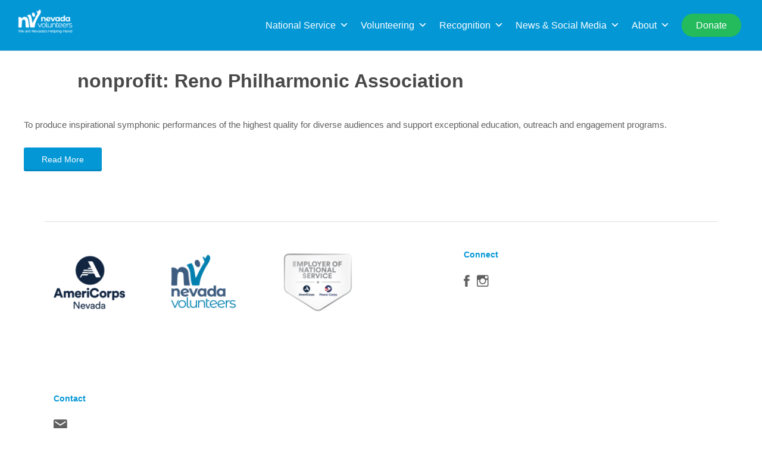

--- FILE ---
content_type: text/html; charset=UTF-8
request_url: https://nevadavolunteers.org/nonprofit/reno-philharmonic-association/
body_size: 62559
content:
<!DOCTYPE html><html lang="en-US"><head> <script>var wptValidationForms = wptValidationForms || [];
        var wptCondTriggers = wptCondTriggers || [];
        var wptCondFields = wptCondFields || [];
        var acf = acf || [];</script>  <script>(function(w,d,s,l,i){w[l]=w[l]||[];w[l].push({'gtm.start':
            new Date().getTime(),event:'gtm.js'});var f=d.getElementsByTagName(s)[0],
            j=d.createElement(s),dl=l!='dataLayer'?'&l='+l:'';j.async=true;j.src=
            'https://www.googletagmanager.com/gtm.js?id='+i+dl;f.parentNode.insertBefore(j,f);
        })(window,document,'script','dataLayer','GTM-546GN7D');</script> <meta charset="UTF-8"><meta name="viewport" content="width=device-width, initial-scale=1"><meta name="google-site-verification" content="pKqsxtgXS3UiwVc2EKw_8YUBNZaEHWNd2TQuaF-iYL0" /><link rel="profile" href="http://gmpg.org/xfn/11"><link rel="pingback" href="https://nevadavolunteers.org/xmlrpc.php"> <script type="text/javascript" src="//fast.fonts.net/jsapi/1eb2c0b5-9147-45a8-b6a3-99ffa2463b79.js" defer></script> <title>Reno Philharmonic Association &#8211; Nevada Volunteers</title><meta name='robots' content='max-image-preview:large' /> <script>var adminBaseUrl = "https:\/\/nevadavolunteers.org\/wp-admin\/";
				// If the iframe loaded a frontend page (not wp-admin), open it in the main window
				var keywordsAllowed = ["","elementor","microthemer","trp-edit-translation","brizy-edit-iframe","oxygen","dp_action=dfg_popup_fetch","?rand=","bricks=run&brickspreview","template-preview="];
				var keywordFound = false;
				try {
					if (window.parent.location.href.indexOf(adminBaseUrl) < 0 && window.parent.location.href !== window.location.href) {

						keywordsAllowed.forEach(function (keyword) {
							if (keyword && (window.location.href.indexOf(keyword) > -1 || window.parent.location.href.indexOf(keyword) > -1)) {
								keywordFound = true;
							}
						});
						// Redirect if it is an url
						if (!keywordFound && window.location.href.indexOf('http') > -1) {
							window.parent.location.href = window.location.href.split('#')[0];
						}
					}
				} finally {

				}</script> <link rel='dns-prefetch' href='//www.google.com' /><link rel='dns-prefetch' href='//use.fontawesome.com' /><link rel='dns-prefetch' href='//maxcdn.bootstrapcdn.com' /><link rel='dns-prefetch' href='//code.jquery.com' /><link rel='dns-prefetch' href='//fonts.googleapis.com' /><link rel='dns-prefetch' href='//fonts.gstatic.com' /><link rel='dns-prefetch' href='//www.gstatic.com' /><link rel='dns-prefetch' href='//maps.googleapis.com' />  <script data-no-minify="1"
				src="https://nevadavolunteers.org/wp-content/cache/busting/1/gtm-7446205e355e49b70ac00430a6dc8d71.js"  data-cfasync="false" data-wpfc-render="false" type="text/javascript" async></script> <script data-cfasync="false" data-wpfc-render="false" type="text/javascript">var mi_version = '8.12.1';
				var mi_track_user = true;
				var mi_no_track_reason = '';
				
								var disableStrs = [
															'ga-disable-UA-105719220-2',
									];

				/* Function to detect opted out users */
				function __gtagTrackerIsOptedOut() {
					for (var index = 0; index < disableStrs.length; index++) {
						if (document.cookie.indexOf(disableStrs[index] + '=true') > -1) {
							return true;
						}
					}

					return false;
				}

				/* Disable tracking if the opt-out cookie exists. */
				if (__gtagTrackerIsOptedOut()) {
					for (var index = 0; index < disableStrs.length; index++) {
						window[disableStrs[index]] = true;
					}
				}

				/* Opt-out function */
				function __gtagTrackerOptout() {
					for (var index = 0; index < disableStrs.length; index++) {
						document.cookie = disableStrs[index] + '=true; expires=Thu, 31 Dec 2099 23:59:59 UTC; path=/';
						window[disableStrs[index]] = true;
					}
				}

				if ('undefined' === typeof gaOptout) {
					function gaOptout() {
						__gtagTrackerOptout();
					}
				}
								window.dataLayer = window.dataLayer || [];

				window.MonsterInsightsDualTracker = {
					helpers: {},
					trackers: {},
				};
				if (mi_track_user) {
					function __gtagDataLayer() {
						dataLayer.push(arguments);
					}

					function __gtagTracker(type, name, parameters) {
						if (!parameters) {
							parameters = {};
						}

						if (parameters.send_to) {
							__gtagDataLayer.apply(null, arguments);
							return;
						}

						if (type === 'event') {
							
														parameters.send_to = monsterinsights_frontend.ua;
							__gtagDataLayer(type, name, parameters);
													} else {
							__gtagDataLayer.apply(null, arguments);
						}
					}

					__gtagTracker('js', new Date());
					__gtagTracker('set', {
						'developer_id.dZGIzZG': true,
											});
															__gtagTracker('config', 'UA-105719220-2', {"forceSSL":"true"} );
										window.gtag = __gtagTracker;										(function () {
						/* https://developers.google.com/analytics/devguides/collection/analyticsjs/ */
						/* ga and __gaTracker compatibility shim. */
						var noopfn = function () {
							return null;
						};
						var newtracker = function () {
							return new Tracker();
						};
						var Tracker = function () {
							return null;
						};
						var p = Tracker.prototype;
						p.get = noopfn;
						p.set = noopfn;
						p.send = function () {
							var args = Array.prototype.slice.call(arguments);
							args.unshift('send');
							__gaTracker.apply(null, args);
						};
						var __gaTracker = function () {
							var len = arguments.length;
							if (len === 0) {
								return;
							}
							var f = arguments[len - 1];
							if (typeof f !== 'object' || f === null || typeof f.hitCallback !== 'function') {
								if ('send' === arguments[0]) {
									var hitConverted, hitObject = false, action;
									if ('event' === arguments[1]) {
										if ('undefined' !== typeof arguments[3]) {
											hitObject = {
												'eventAction': arguments[3],
												'eventCategory': arguments[2],
												'eventLabel': arguments[4],
												'value': arguments[5] ? arguments[5] : 1,
											}
										}
									}
									if ('pageview' === arguments[1]) {
										if ('undefined' !== typeof arguments[2]) {
											hitObject = {
												'eventAction': 'page_view',
												'page_path': arguments[2],
											}
										}
									}
									if (typeof arguments[2] === 'object') {
										hitObject = arguments[2];
									}
									if (typeof arguments[5] === 'object') {
										Object.assign(hitObject, arguments[5]);
									}
									if ('undefined' !== typeof arguments[1].hitType) {
										hitObject = arguments[1];
										if ('pageview' === hitObject.hitType) {
											hitObject.eventAction = 'page_view';
										}
									}
									if (hitObject) {
										action = 'timing' === arguments[1].hitType ? 'timing_complete' : hitObject.eventAction;
										hitConverted = mapArgs(hitObject);
										__gtagTracker('event', action, hitConverted);
									}
								}
								return;
							}

							function mapArgs(args) {
								var arg, hit = {};
								var gaMap = {
									'eventCategory': 'event_category',
									'eventAction': 'event_action',
									'eventLabel': 'event_label',
									'eventValue': 'event_value',
									'nonInteraction': 'non_interaction',
									'timingCategory': 'event_category',
									'timingVar': 'name',
									'timingValue': 'value',
									'timingLabel': 'event_label',
									'page': 'page_path',
									'location': 'page_location',
									'title': 'page_title',
								};
								for (arg in args) {
																		if (!(!args.hasOwnProperty(arg) || !gaMap.hasOwnProperty(arg))) {
										hit[gaMap[arg]] = args[arg];
									} else {
										hit[arg] = args[arg];
									}
								}
								return hit;
							}

							try {
								f.hitCallback();
							} catch (ex) {
							}
						};
						__gaTracker.create = newtracker;
						__gaTracker.getByName = newtracker;
						__gaTracker.getAll = function () {
							return [];
						};
						__gaTracker.remove = noopfn;
						__gaTracker.loaded = true;
						window['__gaTracker'] = __gaTracker;
					})();
									} else {
										console.log("");
					(function () {
						function __gtagTracker() {
							return null;
						}

						window['__gtagTracker'] = __gtagTracker;
						window['gtag'] = __gtagTracker;
					})();
									}</script> <link data-minify="1" rel='stylesheet' id='my_bootstrap-css' href='https://nevadavolunteers.org/wp-content/cache/min/1/wp-content/plugins/types/vendor/toolset/toolset-common/res/lib/bootstrap/css/bootstrap-73031ce1d7a98315c095a246ebc177e6.css' type='text/css' media='all' /><link rel='stylesheet' id='sbi_styles-css' href='https://nevadavolunteers.org/wp-content/plugins/instagram-feed-pro/css/sbi-styles.min.css' type='text/css' media='all' /><link rel='stylesheet' id='wp-block-library-css' href='https://nevadavolunteers.org/wp-includes/css/dist/block-library/style.min.css' type='text/css' media='all' /><link rel='stylesheet' id='classic-theme-styles-css' href='https://nevadavolunteers.org/wp-includes/css/classic-themes.min.css' type='text/css' media='all' /><style id='global-styles-inline-css' type='text/css'>body{--wp--preset--color--black:#000;--wp--preset--color--cyan-bluish-gray:#abb8c3;--wp--preset--color--white:#fff;--wp--preset--color--pale-pink:#f78da7;--wp--preset--color--vivid-red:#cf2e2e;--wp--preset--color--luminous-vivid-orange:#ff6900;--wp--preset--color--luminous-vivid-amber:#fcb900;--wp--preset--color--light-green-cyan:#7bdcb5;--wp--preset--color--vivid-green-cyan:#00d084;--wp--preset--color--pale-cyan-blue:#8ed1fc;--wp--preset--color--vivid-cyan-blue:#0693e3;--wp--preset--color--vivid-purple:#9b51e0;--wp--preset--gradient--vivid-cyan-blue-to-vivid-purple:linear-gradient(135deg,rgba(6,147,227,1) 0%,rgb(155,81,224) 100%);--wp--preset--gradient--light-green-cyan-to-vivid-green-cyan:linear-gradient(135deg,rgb(122,220,180) 0%,rgb(0,208,130) 100%);--wp--preset--gradient--luminous-vivid-amber-to-luminous-vivid-orange:linear-gradient(135deg,rgba(252,185,0,1) 0%,rgba(255,105,0,1) 100%);--wp--preset--gradient--luminous-vivid-orange-to-vivid-red:linear-gradient(135deg,rgba(255,105,0,1) 0%,rgb(207,46,46) 100%);--wp--preset--gradient--very-light-gray-to-cyan-bluish-gray:linear-gradient(135deg,rgb(238,238,238) 0%,rgb(169,184,195) 100%);--wp--preset--gradient--cool-to-warm-spectrum:linear-gradient(135deg,rgb(74,234,220) 0%,rgb(151,120,209) 20%,rgb(207,42,186) 40%,rgb(238,44,130) 60%,rgb(251,105,98) 80%,rgb(254,248,76) 100%);--wp--preset--gradient--blush-light-purple:linear-gradient(135deg,rgb(255,206,236) 0%,rgb(152,150,240) 100%);--wp--preset--gradient--blush-bordeaux:linear-gradient(135deg,rgb(254,205,165) 0%,rgb(254,45,45) 50%,rgb(107,0,62) 100%);--wp--preset--gradient--luminous-dusk:linear-gradient(135deg,rgb(255,203,112) 0%,rgb(199,81,192) 50%,rgb(65,88,208) 100%);--wp--preset--gradient--pale-ocean:linear-gradient(135deg,rgb(255,245,203) 0%,rgb(182,227,212) 50%,rgb(51,167,181) 100%);--wp--preset--gradient--electric-grass:linear-gradient(135deg,rgb(202,248,128) 0%,rgb(113,206,126) 100%);--wp--preset--gradient--midnight:linear-gradient(135deg,rgb(2,3,129) 0%,rgb(40,116,252) 100%);--wp--preset--duotone--dark-grayscale:url('#wp-duotone-dark-grayscale');--wp--preset--duotone--grayscale:url('#wp-duotone-grayscale');--wp--preset--duotone--purple-yellow:url('#wp-duotone-purple-yellow');--wp--preset--duotone--blue-red:url('#wp-duotone-blue-red');--wp--preset--duotone--midnight:url('#wp-duotone-midnight');--wp--preset--duotone--magenta-yellow:url('#wp-duotone-magenta-yellow');--wp--preset--duotone--purple-green:url('#wp-duotone-purple-green');--wp--preset--duotone--blue-orange:url('#wp-duotone-blue-orange');--wp--preset--font-size--small:13px;--wp--preset--font-size--medium:20px;--wp--preset--font-size--large:36px;--wp--preset--font-size--x-large:42px;--wp--preset--spacing--20:.44rem;--wp--preset--spacing--30:.67rem;--wp--preset--spacing--40:1rem;--wp--preset--spacing--50:1.5rem;--wp--preset--spacing--60:2.25rem;--wp--preset--spacing--70:3.38rem;--wp--preset--spacing--80:5.06rem}:where(.is-layout-flex){gap:.5em}body .is-layout-flow>.alignleft{float:left;margin-inline-start:0;margin-inline-end:2em}body .is-layout-flow>.alignright{float:right;margin-inline-start:2em;margin-inline-end:0}body .is-layout-flow>.aligncenter{margin-left:auto!important;margin-right:auto!important}body .is-layout-constrained>.alignleft{float:left;margin-inline-start:0;margin-inline-end:2em}body .is-layout-constrained>.alignright{float:right;margin-inline-start:2em;margin-inline-end:0}body .is-layout-constrained>.aligncenter{margin-left:auto!important;margin-right:auto!important}body .is-layout-constrained>:where(:not(.alignleft):not(.alignright):not(.alignfull)){max-width:var(--wp--style--global--content-size);margin-left:auto!important;margin-right:auto!important}body .is-layout-constrained>.alignwide{max-width:var(--wp--style--global--wide-size)}body .is-layout-flex{display:flex}body .is-layout-flex{flex-wrap:wrap;align-items:center}body .is-layout-flex>*{margin:0}:where(.wp-block-columns.is-layout-flex){gap:2em}.has-black-color{color:var(--wp--preset--color--black)!important}.has-cyan-bluish-gray-color{color:var(--wp--preset--color--cyan-bluish-gray)!important}.has-white-color{color:var(--wp--preset--color--white)!important}.has-pale-pink-color{color:var(--wp--preset--color--pale-pink)!important}.has-vivid-red-color{color:var(--wp--preset--color--vivid-red)!important}.has-luminous-vivid-orange-color{color:var(--wp--preset--color--luminous-vivid-orange)!important}.has-luminous-vivid-amber-color{color:var(--wp--preset--color--luminous-vivid-amber)!important}.has-light-green-cyan-color{color:var(--wp--preset--color--light-green-cyan)!important}.has-vivid-green-cyan-color{color:var(--wp--preset--color--vivid-green-cyan)!important}.has-pale-cyan-blue-color{color:var(--wp--preset--color--pale-cyan-blue)!important}.has-vivid-cyan-blue-color{color:var(--wp--preset--color--vivid-cyan-blue)!important}.has-vivid-purple-color{color:var(--wp--preset--color--vivid-purple)!important}.has-black-background-color{background-color:var(--wp--preset--color--black)!important}.has-cyan-bluish-gray-background-color{background-color:var(--wp--preset--color--cyan-bluish-gray)!important}.has-white-background-color{background-color:var(--wp--preset--color--white)!important}.has-pale-pink-background-color{background-color:var(--wp--preset--color--pale-pink)!important}.has-vivid-red-background-color{background-color:var(--wp--preset--color--vivid-red)!important}.has-luminous-vivid-orange-background-color{background-color:var(--wp--preset--color--luminous-vivid-orange)!important}.has-luminous-vivid-amber-background-color{background-color:var(--wp--preset--color--luminous-vivid-amber)!important}.has-light-green-cyan-background-color{background-color:var(--wp--preset--color--light-green-cyan)!important}.has-vivid-green-cyan-background-color{background-color:var(--wp--preset--color--vivid-green-cyan)!important}.has-pale-cyan-blue-background-color{background-color:var(--wp--preset--color--pale-cyan-blue)!important}.has-vivid-cyan-blue-background-color{background-color:var(--wp--preset--color--vivid-cyan-blue)!important}.has-vivid-purple-background-color{background-color:var(--wp--preset--color--vivid-purple)!important}.has-black-border-color{border-color:var(--wp--preset--color--black)!important}.has-cyan-bluish-gray-border-color{border-color:var(--wp--preset--color--cyan-bluish-gray)!important}.has-white-border-color{border-color:var(--wp--preset--color--white)!important}.has-pale-pink-border-color{border-color:var(--wp--preset--color--pale-pink)!important}.has-vivid-red-border-color{border-color:var(--wp--preset--color--vivid-red)!important}.has-luminous-vivid-orange-border-color{border-color:var(--wp--preset--color--luminous-vivid-orange)!important}.has-luminous-vivid-amber-border-color{border-color:var(--wp--preset--color--luminous-vivid-amber)!important}.has-light-green-cyan-border-color{border-color:var(--wp--preset--color--light-green-cyan)!important}.has-vivid-green-cyan-border-color{border-color:var(--wp--preset--color--vivid-green-cyan)!important}.has-pale-cyan-blue-border-color{border-color:var(--wp--preset--color--pale-cyan-blue)!important}.has-vivid-cyan-blue-border-color{border-color:var(--wp--preset--color--vivid-cyan-blue)!important}.has-vivid-purple-border-color{border-color:var(--wp--preset--color--vivid-purple)!important}.has-vivid-cyan-blue-to-vivid-purple-gradient-background{background:var(--wp--preset--gradient--vivid-cyan-blue-to-vivid-purple)!important}.has-light-green-cyan-to-vivid-green-cyan-gradient-background{background:var(--wp--preset--gradient--light-green-cyan-to-vivid-green-cyan)!important}.has-luminous-vivid-amber-to-luminous-vivid-orange-gradient-background{background:var(--wp--preset--gradient--luminous-vivid-amber-to-luminous-vivid-orange)!important}.has-luminous-vivid-orange-to-vivid-red-gradient-background{background:var(--wp--preset--gradient--luminous-vivid-orange-to-vivid-red)!important}.has-very-light-gray-to-cyan-bluish-gray-gradient-background{background:var(--wp--preset--gradient--very-light-gray-to-cyan-bluish-gray)!important}.has-cool-to-warm-spectrum-gradient-background{background:var(--wp--preset--gradient--cool-to-warm-spectrum)!important}.has-blush-light-purple-gradient-background{background:var(--wp--preset--gradient--blush-light-purple)!important}.has-blush-bordeaux-gradient-background{background:var(--wp--preset--gradient--blush-bordeaux)!important}.has-luminous-dusk-gradient-background{background:var(--wp--preset--gradient--luminous-dusk)!important}.has-pale-ocean-gradient-background{background:var(--wp--preset--gradient--pale-ocean)!important}.has-electric-grass-gradient-background{background:var(--wp--preset--gradient--electric-grass)!important}.has-midnight-gradient-background{background:var(--wp--preset--gradient--midnight)!important}.has-small-font-size{font-size:var(--wp--preset--font-size--small)!important}.has-medium-font-size{font-size:var(--wp--preset--font-size--medium)!important}.has-large-font-size{font-size:var(--wp--preset--font-size--large)!important}.has-x-large-font-size{font-size:var(--wp--preset--font-size--x-large)!important}.wp-block-navigation a:where(:not(.wp-element-button)){color:inherit}:where(.wp-block-columns.is-layout-flex){gap:2em}.wp-block-pullquote{font-size:1.5em;line-height:1.6}</style><link data-minify="1" rel='stylesheet' id='cbxwpbookmarkpublic-css-css' href='https://nevadavolunteers.org/wp-content/cache/min/1/wp-content/plugins/cbxwpbookmark/assets/css/cbxwpbookmark-public-a4883ae5ab33468d3e84ccec07dda74f.css' type='text/css' media='all' /><link data-minify="1" rel='stylesheet' id='cbxwpbookmarkaddon-css' href='https://nevadavolunteers.org/wp-content/cache/min/1/wp-content/plugins/cbxwpbookmarkaddon/assets/css/cbxwpbookmarkaddon-1a13ad1115eeae1fde2e263f592a7940.css' type='text/css' media='all' /><link rel='stylesheet' id='jquery-ui-theme-base-css' href='https://nevadavolunteers.org/wp-content/plugins/conf-scheduler-pro/static/css/jquery-ui.min.css' type='text/css' media='all' /><link data-minify="1" rel='stylesheet' id='conf_scheduler_pro-css' href='https://nevadavolunteers.org/wp-content/cache/min/1/wp-content/plugins/conf-scheduler-pro/static/css/csp-968375275dab3f363639d7c2c9acef80.css' type='text/css' media='all' /><link rel='stylesheet' id='select2v4-css-css' href='https://nevadavolunteers.org/wp-content/plugins/conference-scheduler/vendor/select2/select2.min.css' type='text/css' media='all' /><link data-minify="1" rel='stylesheet' id='conf_scheduler-css' href='https://nevadavolunteers.org/wp-content/cache/min/1/wp-content/plugins/conference-scheduler/static/css/conf_scheduler-4b927267b0b15b45603ef490e45adef0.css' type='text/css' media='all' /><style id='conf_scheduler-inline-css' type='text/css'>@media only screen and (min-width:780px){.conf_scheduler .conf_block{width:calc((100% - 3em)/3)}}</style><link rel='stylesheet' id='fontawesome5-css' href='https://use.fontawesome.com/releases/v5.10.2/css/all.css' type='text/css' media='all' /><link rel='stylesheet' id='ctf_styles-css' href='https://nevadavolunteers.org/wp-content/plugins/custom-twitter-feeds-pro/css/ctf-styles.min.css' type='text/css' media='all' /><link rel='stylesheet' id='cff-css' href='https://nevadavolunteers.org/wp-content/plugins/custom-facebook-feed-pro/css/cff-style.min.css' type='text/css' media='all' /><link rel='stylesheet' id='sb-font-awesome-css-css' href='https://maxcdn.bootstrapcdn.com/font-awesome/4.7.0/css/font-awesome.min.css' type='text/css' media='all' /><link data-minify="1" rel='stylesheet' id='if-menu-site-css-css' href='https://nevadavolunteers.org/wp-content/cache/min/1/wp-content/plugins/if-menu/assets/if-menu-site-e53823fc61662083dae99081978aa6c8.css' type='text/css' media='all' /><link rel='stylesheet' id='dashicons-css' href='https://nevadavolunteers.org/wp-includes/css/dashicons.min.css' type='text/css' media='all' /><link data-minify="1" rel='stylesheet' id='megamenu-genericons-css' href='https://nevadavolunteers.org/wp-content/cache/min/1/wp-content/plugins/megamenu-pro/icons/genericons/genericons/genericons-d62b8d68d9ecc6ab8d0cc5b433d00782.css' type='text/css' media='all' /><link rel='stylesheet' id='megamenu-fontawesome-css' href='https://nevadavolunteers.org/wp-content/plugins/megamenu-pro/icons/fontawesome/css/font-awesome.min.css' type='text/css' media='all' /><link rel='stylesheet' id='megamenu-fontawesome5-css' href='https://nevadavolunteers.org/wp-content/plugins/megamenu-pro/icons/fontawesome5/css/all.min.css' type='text/css' media='all' /><link data-minify="1" rel='stylesheet' id='reviewer-photoswipe-css' href='https://nevadavolunteers.org/wp-content/cache/min/1/wp-content/plugins/reviewer/public/assets/css/photoswipe-beefde014bf3dedc953a76c8e5610f0a.css' type='text/css' media='all' /><link data-minify="1" rel='stylesheet' id='reviewer-public-css' href='https://nevadavolunteers.org/wp-content/cache/min/1/wp-content/plugins/reviewer/public/assets/css/reviewer-public-f05e7820e051b02307f4e3185529e47a.css' type='text/css' media='all' /><link data-minify="1" rel='stylesheet' id='job-alerts-frontend-css' href='https://nevadavolunteers.org/wp-content/cache/min/1/wp-content/plugins/wp-job-manager-alerts/assets/css/frontend-4f5b35923a55b71e50410c935a4a3b70.css' type='text/css' media='all' /><link rel='stylesheet' id='jquery-ui-css' href='//code.jquery.com/ui/1.13.2/themes/smoothness/jquery-ui.css' type='text/css' media='all' /><link data-minify="1" rel='stylesheet' id='jm-application-deadline-css' href='https://nevadavolunteers.org/wp-content/cache/min/1/wp-content/plugins/wp-job-manager-application-deadline/assets/css/frontend-3d8278fa4621329d9f713ae6c0343bf1.css' type='text/css' media='' /><link data-minify="1" rel='stylesheet' id='wp-job-manager-applications-frontend-css' href='https://nevadavolunteers.org/wp-content/cache/min/1/wp-content/plugins/wp-job-manager-applications/assets/css/frontend-dda5b752739036a209c92016b2046d4d.css' type='text/css' media='all' /><link data-minify="1" rel='stylesheet' id='wp-job-manager-tags-frontend-css' href='https://nevadavolunteers.org/wp-content/cache/min/1/wp-content/plugins/wp-job-manager-tags/assets/css/style-c8274cc5a8a746b3b0e6ab64afe44853.css' type='text/css' media='all' /><link data-minify="1" rel='stylesheet' id='closify-default-css' href='https://nevadavolunteers.org/wp-content/cache/min/1/wp-content/plugins/closify-press/assets/css/style-63cacf794d8871229ef09643a331657d.css' type='text/css' media='all' /><link data-minify="1" rel='stylesheet' id='arfaly-default-css' href='https://nevadavolunteers.org/wp-content/cache/min/1/wp-content/plugins/closify-press/assets/css/arfaly-cbe56c6af1440b1c157838e52780bc10.css' type='text/css' media='all' /><link rel='stylesheet' id='closify-animate-css' href='https://nevadavolunteers.org/wp-content/plugins/closify-press/assets/css/animate.min.css' type='text/css' media='all' /><link data-minify="1" rel='stylesheet' id='photoswipe-css-css' href='https://nevadavolunteers.org/wp-content/cache/min/1/wp-content/plugins/closify-press/assets/css/photoswipe/photoswipe-c7a0defd4610d517426f56a653543c77.css' type='text/css' media='all' /><link data-minify="1" rel='stylesheet' id='photoswipe-skin-default-css' href='https://nevadavolunteers.org/wp-content/cache/min/1/wp-content/plugins/closify-press/assets/css/photoswipe/default-skin-5eb99c7014ebefdccfbbf4e354bd1b10.css' type='text/css' media='all' /><link rel='stylesheet' id='listify-fonts-css' href='//fonts.googleapis.com/css?family=Source+Sans+Pro%3Aregular%2Citalic%2C700' type='text/css' media='all' /><link rel='stylesheet' id='listify-css' href='https://nevadavolunteers.org/wp-content/themes/listify/css/style.min.css' type='text/css' media='all' /><style id='listify-inline-css' type='text/css'>.as-seen-on{background-color:}html{background-color:#fff}.nav-menu.tertiary li.is-active a:before,.nav-menu.tertiary li.current-menu-item a:before{border-bottom-color:#fff}.site-branding .site-title,.site-branding .site-description,.site-header-minimal .site-title,.site-header-minimal .site-description{display:none}input,textarea,input[type=checkbox],input[type=radio],.site select,.facetwp-facet .facetwp-checkbox:before,.filter_by_tag a:before,.search-choice-close,.widget_layered_nav li a:before,.site-main .content-box select,.site-main .widget select,.site-main .job_listings select,.mfp-content select,body .chosen-container-single .chosen-single,body .chosen-container-multi .chosen-choices li.search-field input[type=text],.select2.select2-container .select2-choice,.select2.select2-container--default .select2-selection--single,.select2-container.select2-container--default .select2-search--dropdown .select2-search__field,.select2-container .select2-dropdown,.facetwp-facet.facetwp-type-fselect .fs-label-wrap,body .chosen-container .chosen-drop,body .chosen-container-single .chosen-search input[type=text],body .chosen-container-single .chosen-search input[type=text]:focus{color:#717a8f;border-color:#e5e5e5;background-color:#fff}.wp-editor-container,.mce-tinymce.mce-container{border-color:#e5e5e5}input[type=checkbox]:checked:before,.facetwp-facet .facetwp-checkbox.checked:after,.facetwp-facet .facetwp-link.checked,.facetwp-facet.facetwp-type-fselect .fs-option{color:#717a8f}.facetwp-facet.facetwp-type-fselect .fs-arrow{border-top-color:#717a8f}input:focus,textarea:focus{background-color:#fff}.wc-social-login-divider span:after,.wc-social-login-divider span:before{background-color:#e5e5e5}.listing-cover,.entry-cover,.homepage-cover.page-cover,.list-cover{background-color:#f5f5f5}body,.listify_widget_panel_listing_tags .tag,.entry-cover.no-image,.entry-cover.no-image a,.listing-cover.no-image,.listing-cover.no-image a:not(.button),.content-pagination .page-numbers,.facetwp-pager .facetwp-page,.js-toggle-area-trigger,.job-dashboard-actions a,.job-manager-bookmark-actions a,body.fixed-map .site-footer,body.fixed-map .site-footer a,.homepage-cover .job_search_form .select:after,.tabbed-listings-tabs a,.archive-job_listing-toggle,.job-manager-form fieldset.fieldset-job_hours,.filter_by_tag a,a.upload-images,a.upload-images span,.woocommerce-tabs .tabs a,.cluster-overlay a,.map-marker-info,.map-marker-info a,.archive-job_listing-layout.button.active,.entry-title--grid a,.entry-read-more,.listing-by-term-title a,.map-widget-sections a,.select2-default,.select2-container .select2-choice,.select2-container-multi .select2-choices .select2-search-choice,.no-image .listing-stars--single .listing-star,.pm-column a,.astoundify-favorites-tab{color:#484848}.no-image .astoundify-favorites-icon svg{fill:#484848}.comment-meta a,.commentlist a.comment-ago,div:not(.no-image) .star-rating:before,div:not(.no-image) .stars span a:before,.job_listing-author-descriptor,.entry-meta,.entry-meta a,.home-widget-description,.listings-by-term-content .job_listing-rating-count,.listings-by-term-more a,.search-form .search-submit:before,.mfp-content .mfp-close:before,div:not(.job-package-price) .woocommerce .amount,.woocommerce .quantity,.showing_jobs,.account-sign-in,.archive-job_listing-layout.button{color:#6b6b6b}.social-profiles a,.listing-gallery-nav .slick-dots li button:before{background-color:#6b6b6b}a,.single-job_listing .widget a:not(.button),.listify_widget_panel_listing_content a{color:#0397d6}a:active,a:hover,.primary-header .current-account-toggle .sub-menu a{color:#007ebd}.search-overlay,.primary-header{background-color:#0397d6}.primary.nav-menu .current-cart .current-cart-count{border-color:#0397d6}.nav-menu a,.nav-menu li:before,.nav-menu li:after,.nav-menu a:before,.nav-menu a:after{color:#0397d6}.nav-menu ul a,.nav-menu.primary ul ul a,.nav-menu.primary ul ul li:before,.nav-menu.primary ul ul li:after{color:#484848}.main-navigation{background-color:#fff}.navigation-bar-toggle,.search-overlay-toggle{color:#717a8f}.tertiary-navigation{background-color:#fff}.tertiary-navigation .navigation-bar-toggle{color:#717a8f}.listify_widget_panel_listing_tags .tag.active:before,.job-package-includes li:before,.woocommerce-tabs .tabs .active a,body:not(.facetwp) .locate-me:before,.woocommerce .quantity input[type="button"],.astoundify-favorites-tab--active,.astoundify-favorites-tab--active:focus,.astoundify-favorites-tab--active:hover{color:#0397d6}input[type="button"].facetwp-reset:hover,input[type="button"].facetwp-reset:focus,.tabbed-listings-tabs a:hover,.tabbed-listings-tabs a.active,.archive-job_listing-toggle.active,body:not(.facetwp) .locate-me:hover:before{color:#0074b3}input[type="button"],input[type="reset"],input[type="submit"],.button,.facetwp-type-slider .noUi-connect,.ui-slider .ui-slider-range,.listing-owner,.comment-rating,.job_listing-rating-average,.map-marker.active:after,.cluster,.widget_calendar tbody a,.load_more_jobs,.listify-badge,.listing-featured-badge,button.update_results,.select2-container.select2-container--default .select2-results__option--highlighted[aria-selected],.astoundify-favorites-submit-field button{background-color:#0397d6}input[type="button"]:hover,input[type="button"]:focus,input[type="reset"]:hover,input[type="reset"]:focus,input[type="submit"]:hover,input[type="submit"]:focus,.button:hover,.button:focus,::selection,button.update_results:hover,button.update_results.refreshing,.load_more_jobs:hover,.astoundify-favorites-submit-field button:hover{background-color:#0092d1}::-moz-selection{background-color:#0092d1}.tabbed-listings-tabs a:hover,.tabbed-listings-tabs a.active,.archive-job_listing-toggle.active,li.job-package:hover,.job_listing_packages ul.job_packages li:not(.package-section):hover,.facetwp-type-slider .noUi-horizontal .noUi-handle,.facetwp-type-slider .noUi-horizontal .noUi-origin,.ui-slider .ui-slider-handle,.search-radius-slider .noUi-handle,.search-radius-slider .noUi-origin,.woocommerce-message,.job-manager-message,.woocommerce-info{border-color:#0397d6}.listing-featured--outline .job_listing-entry-header:before{box-shadow:inset 0 0 0 3px #0397d6}.widget_layered_nav li.chosen a:after,.widget_layered_nav li.chosen a,.upload-images:hover .upload-area,.job_listing_packages ul.job_packages li label,.upload-images:hover,.search-choice-close:after,.filter_by_tag a.active:after,.woocommerce-tabs .tabs .active a{color:#0397d6}.button-secondary,input[type="button"].facetwp-reset,.type-product .onsale,.type-product .price ins,.job-package-tag{background-color:#0397d6}.button-secondary:hover,.button-secondary:focus,input[type="button"].facetwp-reset:hover,input[type="button"].facetwp-reset:focus{background-color:#0092d1}.upload-images:hover{border-color:#0397d6}.site-footer-widgets{color:#fff;background-color:#fff}.footer-widget,.footer-widget a,.footer-widget a:hover,.site-social a:hover{color:#fff}.site-footer,.site-social a{color:#484848}.site-footer{background-color:#fff}.claimed-ribbon span:before{color:#2854a1}.content-box,.content-shop-wrapper .archive-job_listing-filters-wrapper.top.type-product,.home-feature,.job-package,.job_filters,.listify_widget_search_listings.home-widget .archive-job_listing-filters-wrapper.top.job_search_form,.listify_widget_search_listings.home-widget .job_search_form,.listing-by-term-inner,.single-job_listing-description,.tabbed-listings-tabs a,.tabbed-listings-tabs a.archive-job_listing-filters-wrapper.top,.type-product .thumbnails a,.type-product .thumbnails a.archive-job_listing-filters-wrapper.top,.widget,.woocommerce div.product div.archive-job_listing-filters-wrapper.top.summary,.woocommerce div.product div.summary,.woocommerce-main-image,.woocommerce-page div.product div.archive-job_listing-filters-wrapper.top.summary,.woocommerce-page div.product div.summary,.woocommerce-tabs,.archive-job_listing-layout,.nav-menu .children.category-list .category-count,.nav-menu .sub-menu.category-list .category-count,ul.nav-menu .children.category-list .category-count,ul.nav-menu .sub-menu.category-list .category-count,.facetwp-pager .facetwp-page,.job-manager-pagination li a,.job-manager-pagination li span,.js-toggle-area-trigger,.site .facetwp-sort select,a.page-numbers,span.page-numbers,.archive-job_listing-toggle-inner{background-color:#fff;box-shadow:inset 0 0 0 1px #e5e5e5;border:0}.comment-reply-title,.entry-content .rcp_form .rcp_subscription_fieldset .rcp_subscription_message,.entry-content .rcp_header,.entry-content h2,.entry-content h3,.entry-content h4,.job-manager-form h2,.job_listing_packages ul.job_packages .package-section,.listify_widget_panel_listing_content h2,.listify_widget_panel_listing_content h3,.listify_widget_panel_listing_content h4,.listing-by-term-title,.widget-title,.woocommerce-account .woocommerce legend,.woocommerce-tabs .tabs a,.account-sign-in,.job-manager-form fieldset.fieldset-job_hours,.ninja-forms-required-items,.showing_jobs,.woocommerce-tabs .woocommerce-noreviews,.payment_methods li .payment_box,button.more-filters__toggle,button.more-filters__toggle:hover{border-color:#f4f4f4}.ui-slider,.ui-slider-range,.search-radius-slider .noUi-target,.payment_methods li{background-color:#f4f4f4}.listing-entry-company-image{border-color:#fff;background-color:#fff}button.more-filters__toggle,button.more-filters__toggle:hover,button.more-filters__toggle:focus{color:#484848;border-color:#efefef;background-color:#fff}button.more-filters__toggle:hover,button.more-filters__toggle:focus{border-color:#e5e5e5}:not(.wp-core-ui) button,body,input,select,textarea{font-family:"Source Sans Pro","Helvetica Neue",Helvetica,Arial,sans-serif;font-weight:400}.page-title,.job_listing-title,.popup-title,.homepage-cover .home-widget-title{font-family:"Source Sans Pro","Helvetica Neue",Helvetica,Arial,sans-serif;font-weight:700}.widget-title,.comment-reply-title{font-family:"Source Sans Pro","Helvetica Neue",Helvetica,Arial,sans-serif;font-weight:400}.home-widget-title,.callout-feature-content h2,.home-feature-title h2{font-family:"Source Sans Pro","Helvetica Neue",Helvetica,Arial,sans-serif;font-weight:700}.home-widget-description{font-family:"Source Sans Pro","Helvetica Neue",Helvetica,Arial,sans-serif;font-weight:400}button:not([role="presentation"]),input[type="button"],input[type="reset"],input[type="submit"],.button{font-family:"Source Sans Pro","Helvetica Neue",Helvetica,Arial,sans-serif;font-weight:400}.map-marker:after{border-top-color:#0397d6}.map-marker i:after{background-color:#0397d6}.map-marker i:before{color:#0397d6}li.type-job_listing .job_listing-rating-stars span,.rating-stars span,.widget .comment-form-rating a.star,.listing-star{color:#ffb400}@media screen and (min-width:768px){.nav-menu.secondary .sub-menu.category-list{background-color:#fff}}@media screen and (min-width:992px){.nav-menu.primary ul ul a:hover,.nav-menu.secondary ul ul a:hover,.nav-menu.tertiary ul ul a:hover{color:#2f2f2f}.nav-menu.primary a,.nav-menu.primary li:before,.nav-menu.primary li:after,.nav-menu.primary a:before,.nav-menu.primary a:after{color:#fff}.nav-menu.secondary>li>a,.nav-menu.secondary>li>a:before,.nav-menu.secondary>li>a:after,.nav-menu.secondary>li:before,.nav-menu.secondary>li:after{color:#717a8f}.nav-menu .children.category-list .container:before,.nav-menu .sub-menu.category-list .container:before,ul.nav-menu .children.category-list .container:before,ul.nav-menu .sub-menu.category-list .container:before{border-top-color:#fff}.nav-menu.tertiary>ul>li>a,.nav-menu.tertiary>li>a,.nav-menu.tertiary>li>a:before,.nav-menu.tertiary>li>a:after,.nav-menu.tertiary>li:before,.nav-menu.tertiary>li:after{color:#717a8f}.primary.nav-menu .current-cart .current-cart-count,.mail-icon--unread:after{color:#2854a1;background-color:#fff}.main-navigation{display:none}:not(.wp-core-ui) button,body,input,select,textarea{font-size:15px;line-height:normal}.page-title,.job_listing-title,.popup-title,.homepage-cover .home-widget-title{font-size:32px;line-height:normal}.homepage-cover .home-widget-title{font-size:48px}.widget-title,.comment-reply-title{font-size:16px;line-height:normal}.home-widget-title{font-size:32px;line-height:normal}.home-widget-description{font-size:16px;line-height:normal}button:not([role="presentation"]),input[type="button"],input[type="reset"],input[type="submit"],.button{font-size:15px;line-height:normal}}@media screen and (min-width:1200px){.homepage-cover{background-attachment:initial}}</style><link data-minify="1" rel='stylesheet' id='toolset-select2-css-css' href='https://nevadavolunteers.org/wp-content/cache/min/1/wp-content/plugins/cred-frontend-editor/vendor/toolset/toolset-common/res/lib/select2/select2-98802b25a9b592c9d3a4ebe19c1b9ff3.css' type='text/css' media='screen' /><link data-minify="1" rel='stylesheet' id='new-royalslider-core-css-css' href='https://nevadavolunteers.org/wp-content/cache/min/1/wp-content/plugins/new-royalslider/lib/royalslider/royalslider-d4e129f9433475d73dbce7f7b66fbceb.css' type='text/css' media='all' /><link data-minify="1" rel='stylesheet' id='rsUni-css-css' href='https://nevadavolunteers.org/wp-content/cache/min/1/wp-content/plugins/new-royalslider/lib/royalslider/skins/universal/rs-universal-e2a3f3d46fce867b556218e3747e73b8.css' type='text/css' media='all' /><link data-minify="1" rel='stylesheet' id='rsDefaultInv-css-css' href='https://nevadavolunteers.org/wp-content/cache/min/1/wp-content/plugins/new-royalslider/lib/royalslider/skins/default-inverted/rs-default-inverted-dba1ae3e1064589dd108257f8f52713c.css' type='text/css' media='all' /><link data-minify="1" rel='stylesheet' id='searchwp-live-search-css' href='https://nevadavolunteers.org/wp-content/cache/min/1/wp-content/plugins/searchwp-live-ajax-search/assets/styles/style-819b916f3145961e9e85f3e7b46f987f.css' type='text/css' media='all' /><link data-minify="1" rel='stylesheet' id='simple-favorites-css' href='https://nevadavolunteers.org/wp-content/cache/min/1/wp-content/plugins/favorites/assets/css/favorites-26ccaaf91e173642863c0f14a992d844.css' type='text/css' media='all' /><link data-minify="1" rel='stylesheet' id='um_fonticons_ii-css' href='https://nevadavolunteers.org/wp-content/cache/min/1/wp-content/plugins/ultimate-member/assets/css/um-fonticons-ii-cb7b5dd5ea6d982de913c13ddcb7ce17.css' type='text/css' media='all' /><link data-minify="1" rel='stylesheet' id='um_fonticons_fa-css' href='https://nevadavolunteers.org/wp-content/cache/min/1/wp-content/plugins/ultimate-member/assets/css/um-fonticons-fa-81f2f317e51764857dda9c7c91b85647.css' type='text/css' media='all' /><link rel='stylesheet' id='select2-css' href='https://nevadavolunteers.org/wp-content/plugins/ultimate-member/assets/css/select2/select2.min.css' type='text/css' media='all' /><link data-minify="1" rel='stylesheet' id='um_crop-css' href='https://nevadavolunteers.org/wp-content/cache/min/1/wp-content/plugins/ultimate-member/assets/css/um-crop-738cd4f607845256fbefcec5a55bd7e4.css' type='text/css' media='all' /><link data-minify="1" rel='stylesheet' id='um_modal-css' href='https://nevadavolunteers.org/wp-content/cache/min/1/wp-content/plugins/ultimate-member/assets/css/um-modal-2a6c393f3d4e7e19bfb75c986fc88de9.css' type='text/css' media='all' /><link data-minify="1" rel='stylesheet' id='um_styles-css' href='https://nevadavolunteers.org/wp-content/cache/min/1/wp-content/plugins/ultimate-member/assets/css/um-styles-3cd2c653124b087077b2cdb817a7978c.css' type='text/css' media='all' /><link data-minify="1" rel='stylesheet' id='um_members-css' href='https://nevadavolunteers.org/wp-content/cache/min/1/wp-content/plugins/ultimate-member/assets/css/um-members-c6fc51f25efd6a6d7436a995b5e8045a.css' type='text/css' media='all' /><link data-minify="1" rel='stylesheet' id='um_profile-css' href='https://nevadavolunteers.org/wp-content/cache/min/1/wp-content/plugins/ultimate-member/assets/css/um-profile-d6d769c96616a1c8eb72d1dc4ce7a642.css' type='text/css' media='all' /><link data-minify="1" rel='stylesheet' id='um_account-css' href='https://nevadavolunteers.org/wp-content/cache/min/1/wp-content/plugins/ultimate-member/assets/css/um-account-9bdc0bd3a48e870cbc174b0c79c85320.css' type='text/css' media='all' /><link data-minify="1" rel='stylesheet' id='um_misc-css' href='https://nevadavolunteers.org/wp-content/cache/min/1/wp-content/plugins/ultimate-member/assets/css/um-misc-b00b15c1ba574564c471b393dfe61a3e.css' type='text/css' media='all' /><link data-minify="1" rel='stylesheet' id='um_fileupload-css' href='https://nevadavolunteers.org/wp-content/cache/min/1/wp-content/plugins/ultimate-member/assets/css/um-fileupload-76d3080d82f8bf3598d5784c772e5755.css' type='text/css' media='all' /><link data-minify="1" rel='stylesheet' id='um_datetime-css' href='https://nevadavolunteers.org/wp-content/cache/min/1/wp-content/plugins/ultimate-member/assets/css/pickadate/default-26a867fa720243517185ab47f65071cd.css' type='text/css' media='all' /><link data-minify="1" rel='stylesheet' id='um_datetime_date-css' href='https://nevadavolunteers.org/wp-content/cache/min/1/wp-content/plugins/ultimate-member/assets/css/pickadate/default.date-86fbd376aa0bdff7d7bdf29f7022de77.css' type='text/css' media='all' /><link data-minify="1" rel='stylesheet' id='um_datetime_time-css' href='https://nevadavolunteers.org/wp-content/cache/min/1/wp-content/plugins/ultimate-member/assets/css/pickadate/default.time-a9f0d8d338414311493341efdc90d7bf.css' type='text/css' media='all' /><link data-minify="1" rel='stylesheet' id='um_raty-css' href='https://nevadavolunteers.org/wp-content/cache/min/1/wp-content/plugins/ultimate-member/assets/css/um-raty-98b96727d04085d95c4dc42130493d12.css' type='text/css' media='all' /><link data-minify="1" rel='stylesheet' id='um_scrollbar-css' href='https://nevadavolunteers.org/wp-content/cache/min/1/wp-content/plugins/ultimate-member/assets/css/um-scrollbar-37f736371acbb7164f94a0aeb3e26870.css' type='text/css' media='all' /><link data-minify="1" rel='stylesheet' id='um_tipsy-css' href='https://nevadavolunteers.org/wp-content/cache/min/1/wp-content/plugins/ultimate-member/assets/css/um-tipsy-57308e9db840118a6d16c7512a93ed1e.css' type='text/css' media='all' /><link data-minify="1" rel='stylesheet' id='um_responsive-css' href='https://nevadavolunteers.org/wp-content/cache/min/1/wp-content/plugins/ultimate-member/assets/css/um-responsive-92adf085696c98c698e760e4b572adb5.css' type='text/css' media='all' /><link data-minify="1" rel='stylesheet' id='um_default_css-css' href='https://nevadavolunteers.org/wp-content/cache/min/1/wp-content/plugins/ultimate-member/assets/css/um-old-default-76d8a5c80bc1eb24870e0c7238114d6d.css' type='text/css' media='all' /><link data-minify="1" rel='stylesheet' id='um_old_css-css' href='https://nevadavolunteers.org/wp-content/cache/min/1/wp-content/uploads/ultimatemember/um_old_settings-5dc34ac03493ce398d5642290f2b9b92.css' type='text/css' media='all' /><link rel='stylesheet' id='listify-child-css' href='https://nevadavolunteers.org/wp-content/themes/listify-child/style.css' type='text/css' media='all' /><link rel='stylesheet' id='wpb-fa-css' href='https://nevadavolunteers.org/wp-content/themes/listify-child/fonts/Linearicons-Free-v1.0.0/Web%20Font/style.css' type='text/css' media='all' /><link rel='stylesheet' id='load-fa-css' href='https://maxcdn.bootstrapcdn.com/font-awesome/4.7.0/css/font-awesome.min.css' type='text/css' media='all' /><link data-minify="1" rel='stylesheet' id='activity-modal-css' href='https://nevadavolunteers.org/wp-content/cache/min/1/wp-content/themes/listify-child/activity-modal-v8-083558880a2a3c91a865b096910182eb.css' type='text/css' media='all' /><link data-minify="1" rel='stylesheet' id='app-launcher-css' href='https://nevadavolunteers.org/wp-content/cache/min/1/wp-content/themes/listify-child/app_launcher-v13-2d318c82b35daf05dd53750202157604.css' type='text/css' media='all' /><link rel='stylesheet' id='sus-css' href='https://nevadavolunteers.org/wp-content/themes/listify-child/sus-v1.css' type='text/css' media='all' /> <script data-minify="1" type='text/javascript' src='https://nevadavolunteers.org/wp-content/cache/min/1/wp-content/plugins/cred-frontend-editor/vendor/toolset/common-es/public/toolset-common-es-frontend-2775ba94198646893e23884cbca4b9a1.js' id='toolset-common-es-frontend-js' defer></script> <script type='text/javascript' src='https://nevadavolunteers.org/wp-includes/js/dist/vendor/lodash.min.js' id='lodash-js' defer></script> <script type='text/javascript' id='lodash-js-after'>window.lodash = _.noConflict();</script> <script type='text/javascript' src='https://nevadavolunteers.org/wp-includes/js/dist/vendor/regenerator-runtime.min.js' id='regenerator-runtime-js' defer></script> <script type='text/javascript' src='https://nevadavolunteers.org/wp-includes/js/dist/vendor/wp-polyfill.min.js' id='wp-polyfill-js' defer></script> <script type='text/javascript' src='https://nevadavolunteers.org/wp-includes/js/dist/autop.min.js' id='wp-autop-js' defer></script> <script type='text/javascript' src='https://nevadavolunteers.org/wp-includes/js/dist/blob.min.js' id='wp-blob-js' defer></script> <script type='text/javascript' src='https://nevadavolunteers.org/wp-includes/js/dist/block-serialization-default-parser.min.js' id='wp-block-serialization-default-parser-js' defer></script> <script type='text/javascript' src='https://nevadavolunteers.org/wp-includes/js/dist/vendor/react.min.js' id='react-js' defer></script> <script type='text/javascript' src='https://nevadavolunteers.org/wp-includes/js/dist/hooks.min.js' id='wp-hooks-js' defer></script> <script type='text/javascript' src='https://nevadavolunteers.org/wp-includes/js/dist/deprecated.min.js' id='wp-deprecated-js' defer></script> <script type='text/javascript' src='https://nevadavolunteers.org/wp-includes/js/dist/dom.min.js' id='wp-dom-js' defer></script> <script type='text/javascript' src='https://nevadavolunteers.org/wp-includes/js/dist/vendor/react-dom.min.js' id='react-dom-js' defer></script> <script type='text/javascript' src='https://nevadavolunteers.org/wp-includes/js/dist/escape-html.min.js' id='wp-escape-html-js' defer></script> <script type='text/javascript' src='https://nevadavolunteers.org/wp-includes/js/dist/element.min.js' id='wp-element-js' defer></script> <script type='text/javascript' src='https://nevadavolunteers.org/wp-includes/js/dist/is-shallow-equal.min.js' id='wp-is-shallow-equal-js' defer></script> <script type='text/javascript' src='https://nevadavolunteers.org/wp-includes/js/dist/i18n.min.js' id='wp-i18n-js' defer></script> <script type='text/javascript' id='wp-i18n-js-after'>wp.i18n.setLocaleData( { 'text direction\u0004ltr': [ 'ltr' ] } );</script> <script type='text/javascript' src='https://nevadavolunteers.org/wp-includes/js/dist/keycodes.min.js' id='wp-keycodes-js' defer></script> <script type='text/javascript' src='https://nevadavolunteers.org/wp-includes/js/dist/priority-queue.min.js' id='wp-priority-queue-js' defer></script> <script type='text/javascript' src='https://nevadavolunteers.org/wp-includes/js/dist/compose.min.js' id='wp-compose-js' defer></script> <script type='text/javascript' src='https://nevadavolunteers.org/wp-includes/js/dist/redux-routine.min.js' id='wp-redux-routine-js' defer></script> <script type='text/javascript' src='https://nevadavolunteers.org/wp-includes/js/dist/data.min.js' id='wp-data-js' defer></script> <script type='text/javascript' id='wp-data-js-after'>( function() {
	var userId = 0;
	var storageKey = "WP_DATA_USER_" + userId;
	wp.data
		.use( wp.data.plugins.persistence, { storageKey: storageKey } );
} )();</script> <script type='text/javascript' src='https://nevadavolunteers.org/wp-includes/js/dist/html-entities.min.js' id='wp-html-entities-js' defer></script> <script type='text/javascript' src='https://nevadavolunteers.org/wp-includes/js/dist/shortcode.min.js' id='wp-shortcode-js' defer></script> <script type='text/javascript' src='https://nevadavolunteers.org/wp-includes/js/dist/blocks.min.js' id='wp-blocks-js' defer></script> <script type='text/javascript' src='https://nevadavolunteers.org/wp-includes/js/dist/dom-ready.min.js' id='wp-dom-ready-js' defer></script> <script type='text/javascript' src='https://nevadavolunteers.org/wp-includes/js/dist/a11y.min.js' id='wp-a11y-js' defer></script> <script type='text/javascript' src='https://nevadavolunteers.org/wp-includes/js/dist/url.min.js' id='wp-url-js' defer></script> <script type='text/javascript' src='https://nevadavolunteers.org/wp-includes/js/dist/api-fetch.min.js' id='wp-api-fetch-js' defer></script> <script type='text/javascript' id='wp-api-fetch-js-after'>wp.apiFetch.use( wp.apiFetch.createRootURLMiddleware( "https://nevadavolunteers.org/wp-json/" ) );
wp.apiFetch.nonceMiddleware = wp.apiFetch.createNonceMiddleware( "200621f09f" );
wp.apiFetch.use( wp.apiFetch.nonceMiddleware );
wp.apiFetch.use( wp.apiFetch.mediaUploadMiddleware );
wp.apiFetch.nonceEndpoint = "https://nevadavolunteers.org/wp-admin/admin-ajax.php?action=rest-nonce";</script> <script type='text/javascript' src='https://nevadavolunteers.org/wp-includes/js/dist/vendor/moment.min.js' id='moment-js' defer></script> <script type='text/javascript' id='moment-js-after'>moment.updateLocale( 'en_US', {"months":["January","February","March","April","May","June","July","August","September","October","November","December"],"monthsShort":["Jan","Feb","Mar","Apr","May","Jun","Jul","Aug","Sep","Oct","Nov","Dec"],"weekdays":["Sunday","Monday","Tuesday","Wednesday","Thursday","Friday","Saturday"],"weekdaysShort":["Sun","Mon","Tue","Wed","Thu","Fri","Sat"],"week":{"dow":1},"longDateFormat":{"LT":"g:i a","LTS":null,"L":null,"LL":"F j, Y","LLL":"F j, Y g:i a","LLLL":null}} );</script> <script type='text/javascript' src='https://nevadavolunteers.org/wp-includes/js/dist/date.min.js' id='wp-date-js' defer></script> <script type='text/javascript' id='wp-date-js-after'>wp.date.setSettings( {"l10n":{"locale":"en_US","months":["January","February","March","April","May","June","July","August","September","October","November","December"],"monthsShort":["Jan","Feb","Mar","Apr","May","Jun","Jul","Aug","Sep","Oct","Nov","Dec"],"weekdays":["Sunday","Monday","Tuesday","Wednesday","Thursday","Friday","Saturday"],"weekdaysShort":["Sun","Mon","Tue","Wed","Thu","Fri","Sat"],"meridiem":{"am":"am","pm":"pm","AM":"AM","PM":"PM"},"relative":{"future":"%s from now","past":"%s ago"},"startOfWeek":1},"formats":{"time":"g:i a","date":"F j, Y","datetime":"F j, Y g:i a","datetimeAbbreviated":"M j, Y g:i a"},"timezone":{"offset":-5,"string":"America\/New_York","abbr":"EST"}} );</script> <script type='text/javascript' src='https://nevadavolunteers.org/wp-includes/js/dist/primitives.min.js' id='wp-primitives-js' defer></script> <script type='text/javascript' src='https://nevadavolunteers.org/wp-includes/js/dist/rich-text.min.js' id='wp-rich-text-js' defer></script> <script type='text/javascript' src='https://nevadavolunteers.org/wp-includes/js/dist/warning.min.js' id='wp-warning-js' defer></script> <script type='text/javascript' src='https://nevadavolunteers.org/wp-includes/js/dist/components.min.js' id='wp-components-js' defer></script> <script type='text/javascript' src='https://nevadavolunteers.org/wp-includes/js/dist/keyboard-shortcuts.min.js' id='wp-keyboard-shortcuts-js' defer></script> <script type='text/javascript' src='https://nevadavolunteers.org/wp-includes/js/dist/notices.min.js' id='wp-notices-js' defer></script> <script type='text/javascript' src='https://nevadavolunteers.org/wp-includes/js/dist/style-engine.min.js' id='wp-style-engine-js' defer></script> <script type='text/javascript' src='https://nevadavolunteers.org/wp-includes/js/dist/token-list.min.js' id='wp-token-list-js' defer></script> <script type='text/javascript' src='https://nevadavolunteers.org/wp-includes/js/dist/wordcount.min.js' id='wp-wordcount-js' defer></script> <script type='text/javascript' src='https://nevadavolunteers.org/wp-includes/js/dist/block-editor.min.js' id='wp-block-editor-js' defer></script> <script type='text/javascript' src='https://nevadavolunteers.org/wp-includes/js/dist/core-data.min.js' id='wp-core-data-js' defer></script> <script type='text/javascript' src='https://nevadavolunteers.org/wp-includes/js/dist/media-utils.min.js' id='wp-media-utils-js' defer></script> <script type='text/javascript' src='https://nevadavolunteers.org/wp-includes/js/dist/preferences-persistence.min.js' id='wp-preferences-persistence-js' defer></script> <script type='text/javascript' src='https://nevadavolunteers.org/wp-includes/js/dist/preferences.min.js' id='wp-preferences-js' defer></script> <script type='text/javascript' id='wp-preferences-js-after'>( function() {
				var serverData = false;
				var userId = "0";
				var persistenceLayer = wp.preferencesPersistence.__unstableCreatePersistenceLayer( serverData, userId );
				var preferencesStore = wp.preferences.store;
				wp.data.dispatch( preferencesStore ).setPersistenceLayer( persistenceLayer );
			} ) ();</script> <script type='text/javascript' src='https://nevadavolunteers.org/wp-includes/js/dist/reusable-blocks.min.js' id='wp-reusable-blocks-js' defer></script> <script type='text/javascript' src='https://nevadavolunteers.org/wp-includes/js/dist/server-side-render.min.js' id='wp-server-side-render-js' defer></script> <script type='text/javascript' src='https://nevadavolunteers.org/wp-includes/js/dist/editor.min.js' id='wp-editor-js' defer></script> <script type='text/javascript' id='wp-editor-js-after'>Object.assign( window.wp.editor, window.wp.oldEditor );</script> <script data-minify="1" type='text/javascript' src='https://nevadavolunteers.org/wp-content/cache/min/1/wp-content/plugins/conference-scheduler/build/conf-scheduler.build-c6c491873e3cc1028d8bc2e7e87a1d15.js' id='conf-scheduler-blocks-js' defer></script> <script type='text/javascript' src='https://nevadavolunteers.org/wp-includes/js/jquery/jquery.min.js' id='jquery-core-js'></script> <script type='text/javascript' src='https://nevadavolunteers.org/wp-content/plugins/google-analytics-premium/assets/js/frontend-gtag.min.js' id='monsterinsights-frontend-script-js' defer></script> <script data-cfasync="false" data-wpfc-render="false" type="text/javascript" id='monsterinsights-frontend-script-js-extra'>/* <![CDATA[ */ var monsterinsights_frontend = {"js_events_tracking":"true","download_extensions":"doc,pdf,ppt,zip,xls,docx,pptx,xlsx","inbound_paths":"[]","home_url":"https:\/\/nevadavolunteers.org","hash_tracking":"false","ua":"UA-105719220-2","v4_id":""}; /* ]]> */</script> <script type='text/javascript' src='https://nevadavolunteers.org/wp-includes/js/jquery/ui/core.min.js' id='jquery-ui-core-js' defer></script> <script type='text/javascript' src='https://nevadavolunteers.org/wp-includes/js/jquery/ui/mouse.min.js' id='jquery-ui-mouse-js' defer></script> <script type='text/javascript' src='https://nevadavolunteers.org/wp-includes/js/jquery/ui/resizable.min.js' id='jquery-ui-resizable-js' defer></script> <script type='text/javascript' src='https://nevadavolunteers.org/wp-includes/js/jquery/ui/draggable.min.js' id='jquery-ui-draggable-js' defer></script> <script type='text/javascript' src='https://nevadavolunteers.org/wp-includes/js/jquery/ui/controlgroup.min.js' id='jquery-ui-controlgroup-js' defer></script> <script type='text/javascript' src='https://nevadavolunteers.org/wp-includes/js/jquery/ui/checkboxradio.min.js' id='jquery-ui-checkboxradio-js' defer></script> <script type='text/javascript' src='https://nevadavolunteers.org/wp-includes/js/jquery/ui/button.min.js' id='jquery-ui-button-js' defer></script> <script type='text/javascript' src='https://nevadavolunteers.org/wp-includes/js/jquery/ui/dialog.min.js' id='jquery-ui-dialog-js' defer></script> <script type='text/javascript' id='conf_scheduler-js-extra'>/* <![CDATA[ */ var conf_scheduler_ldata = {"searchSelectors":[".title",".presenter"],"ajaxUrl":"https:\/\/nevadavolunteers.org\/wp-admin\/admin-ajax.php","i18n":{"filterThemes":"Filter themes...","filterKeywords":"Filter keywords...","registered":"Registered","unregister":"Unregister","unwaitlist":"Leave Waitlist","unRegisterFor":"Unregister for this workshop","register":"Register","timeClash":"Time Clash","registerFor":"Register for this workshop","workshopFull":"Session Full","onWaitlist":"On Waitlist (#%d)","registrationWaitlisted":"Signup for Waitlist (#%d)","ticketSent":"Email Sent","emailTicket":"Email me my schedule","confirmUnregister":"Are you sure you want to unregister? Your space may be given to someone else.","registeredWorkshops":"Registered Sessions","waitlistedWorkshops":"Waitlisted Sessions"},"preventOverlap":"1","disableMyPicks":"1","registrations":{"registered":[900837,900850,900840],"held":[],"waitlisted":[]}}; /* ]]> */</script> <script data-minify="1" type='text/javascript' src='https://nevadavolunteers.org/wp-content/cache/min/1/wp-content/plugins/conference-scheduler/static/js/conf_scheduler-b4ecd3ee19008a48dfe5d5b84d5adc19.js' id='conf_scheduler-js' defer></script> <script data-minify="1" type='text/javascript' src='https://nevadavolunteers.org/wp-content/cache/min/1/wp-content/plugins/conf-scheduler-pro/static/js/csp-3bb96b6b92fa44f6e10b92446ba8cb77.js' id='conf_scheduler_pro-js' defer></script> <script type='text/javascript' src='https://nevadavolunteers.org/wp-content/plugins/conference-scheduler/vendor/select2/select2.full.min.js' id='select2v4-js-js' defer></script> <script data-minify="1" type='text/javascript' src='https://nevadavolunteers.org/wp-content/cache/min/1/wp-content/plugins/conference-scheduler/static/js/js.cookie-4eac8a81459ec2d9ecb0d1673d56d148.js' id='js-cookie-js' defer></script> <script type='text/javascript' src='https://nevadavolunteers.org/wp-content/plugins/um-terms-conditions/assets/js/um-terms-conditions-public.min.js' id='um-terms-conditions-js' defer></script> <script type='text/javascript' src='https://nevadavolunteers.org/wp-includes/js/jquery/jquery-migrate.min.js' id='jquery-migrate-js' defer></script> <script type='text/javascript' id='favorites-js-extra'>/* <![CDATA[ */ var favorites_data = {"ajaxurl":"https:\/\/nevadavolunteers.org\/wp-admin\/admin-ajax.php","nonce":"a608d4c8f3","favorite":"Bookmark","favorited":"Bookmarked","includecount":"","indicate_loading":"1","loading_text":"Loading","loading_image":"<img src=\"https:\/\/nevadavolunteers.org\/wp-content\/plugins\/favorites\/assets\/images\/loading.gif\" class=\"simplefavorites-loading\" aria-hidden=\"true\" \/>","loading_image_active":"<img src=\"https:\/\/nevadavolunteers.org\/wp-content\/plugins\/favorites\/assets\/images\/loading.gif\" class=\"simplefavorites-loading\" aria-hidden=\"true\" \/>","loading_image_preload":"","cache_enabled":"1","button_options":{"button_type":"custom","custom_colors":false,"box_shadow":false,"include_count":false,"default":{"background_default":false,"border_default":false,"text_default":false,"icon_default":false,"count_default":false},"active":{"background_active":false,"border_active":false,"text_active":false,"icon_active":false,"count_active":false}},"authentication_modal_content":"<p>Please login to add favorites.<\/p><p><a href=\"#\" data-favorites-modal-close>Dismiss this notice<\/a><\/p>","authentication_redirect":"","dev_mode":"","logged_in":"","user_id":"0","authentication_redirect_url":"https:\/\/nevadavolunteers.org\/wp-login.php"}; /* ]]> */</script> <script type='text/javascript' src='https://nevadavolunteers.org/wp-content/plugins/favorites/assets/js/favorites.min.js' id='favorites-js' defer></script> <script type='text/javascript' src='https://nevadavolunteers.org/wp-content/plugins/ultimate-member/assets/js/um-gdpr.min.js' id='um-gdpr-js' defer></script> <link rel="https://api.w.org/" href="https://nevadavolunteers.org/wp-json/" /><link rel="alternate" type="application/json" href="https://nevadavolunteers.org/wp-json/wp/v2/nonprofit/11116" /><link rel="EditURI" type="application/rsd+xml" title="RSD" href="https://nevadavolunteers.org/xmlrpc.php?rsd" /> <style type='text/css'>#ctf .ctf-header{position:sticky!important;top:0!important;background:#fafafa!important;z-index:1000!important}#ctf{border:1px solid #dbdbdb;border-radius:8px}#ctf .ctf-header-img img,#ctf .ctf-header-img{border-radius:6px}#ctf .ctf-header{padding-bottom:0}</style><style id="mystickymenu" type="text/css">#mysticky-nav{width:100%;position:static}#mysticky-nav.wrapfixed{position:fixed;left:0;margin-top:0;z-index:99990;-webkit-transition:0.3s;-moz-transition:0.3s;-o-transition:0.3s;transition:0.3s;-ms-filter:"progid:DXImageTransform.Microsoft.Alpha(Opacity=90)";filter:alpha(opacity=90);opacity:.9;background-color:#f7f5e7}#mysticky-nav .myfixed{margin:0 auto;float:none;border:0;background:none;max-width:100%}</style><style type="text/css">.cff-wrapper{border:1px solid #eee}._1drm._1b90,._1drm._1ds4{border:0 solid #e9ebee}._2lqg{border:0 solid #e9ebee}.cff-likebox.cff-top.cff-outside{margin-top:0}</style> <script type="text/javascript">var cffsiteurl = "https://nevadavolunteers.org/wp-content/plugins";
var cffajaxurl = "https://nevadavolunteers.org/wp-admin/admin-ajax.php";
var cffmetatrans = "false";

var cfflinkhashtags = "true";</script> <style type="text/css">.request_name{display:none!important}</style><style type="text/css" id="cbxwpbookmarkaddon-custom-css">.cbxwpbkmarktrig:before{background:no-repeat url(https://nevadavolunteers.org/wp-content/themes/listify-child/cbxwpbookmark/bookmarkicons/bookmark_before_2x.png) 0 0;background-size:cover}.cbxwpbkmarktrig-marked:before{background:no-repeat url(https://nevadavolunteers.org/wp-content/themes/listify-child/cbxwpbookmark/bookmarkicons/bookmark_after_2x.png) 0 0;background-size:cover}.cbxwpbkmarktrig-busy:before{background:no-repeat url(https://nevadavolunteers.org/wp-content/themes/listify-child/cbxwpbookmark/bookmarkicons/bookmark_busy_2x.gif) 0 0;background-size:cover}</style><style type="text/css">.rwp-u-review__scores{display:none}.rwp-header{display:none}.rwp-with-stars{display:none}.rwp-users-reviews-toolbar{display:none}.rwp-scores{display:none}.rwp-review-wrap .rwp-review .rwp-users-reviews-wrap .rwp-people-label i{display:none}.rwp-review-wrap .rwp-review .rwp-users-reviews-wrap .rwp-people-label,.rwp-review-wrap .rwp-review .rwp-ratings-form-wrap .rwp-ratings-form-label{text-transform:none;font-weight:400}.rwp-review-wrap .rwp-review .rwp-ratings-form .rwp-rating-form-content input[type=button]{padding:6px 8px;float:right;margin:0;font-size:14px;border:none;width:auto;color:#fff;text-transform:none;font-weight:400;border-radius:4px;background-color:#0397d6!important;padding:10px 31px;-webkit-appearance:none}.rwp-review-wrap .rwp-review .rwp-ratings-form .rwp-rating-form-content input[type=button]:hover{background-color:#aaa!important}.rwp-review-wrap .rwp-review .rwp-users-reviews-wrap{border-top:1px solid #dbdbdb;padding-top:20px;margin-top:0}.rwp-rating-form-user-info{display:none}.rwp-review-wrap .rwp-review .rwp-ratings-form .rwp-rating-form-content{margin-left:0}.rwp-u-review__user{display:none}.rwp-u-review__content{margin-left:0}.rwp-u-review__username{font-size:14px}.rwp-u-review__username::after{content:" says...";font-weight:400}.rwp-u-review__comment::before{content:'"'}.rwp-u-review__comment::after{content:'"'}.rwp-review-wrap .rwp-review .rwp-users-reviews-wrap .rwp-people-label{font-weight:500}.rwp-box__sorting{display:none}</style><meta name="generator" content="Powered by WPBakery Page Builder - drag and drop page builder for WordPress."/> <!--[if lte IE 9]><link rel="stylesheet" type="text/css" href="https://nevadavolunteers.org/wp-content/plugins/js_composer/assets/css/vc_lte_ie9.min.css" media="screen"><![endif]--><style type="text/css" class="clientside-custom-css">.clientside-theme .um-profile-connect.um-member-connect{display:none!important}.clientside-theme #wp-admin-bar-my-account{display:none!important}.clientside-theme #mega-menu-item-786990{display:none!important}.clientside-theme #wp-admin-bar-switch-off,.clientside-theme #wp-admin-bar-my-account-default,.clientside-theme .clientside-toolbar-user-role{display:none!important}.clientside-theme #wp-admin-bar-edit{display:none!important}.clientside-theme.page-id-901466 #wp-admin-bar-edit,.clientside-theme.page-id-865489 #wp-admin-bar-edit,.clientside-theme.page-id-865654 #wp-admin-bar-edit,.clientside-theme.page-id-887924 #wp-admin-bar-edit,.clientside-theme.page-id-865601 #wp-admin-bar-edit,.clientside-theme.page-id-868364 #wp-admin-bar-edit,.clientside-theme.page-id-868424 #wp-admin-bar-edit,.clientside-theme.page-id-868372 #wp-admin-bar-edit,.clientside-theme.page-id-868448 #wp-admin-bar-edit,.clientside-theme.page-id-895226 #wp-admin-bar-edit,.clientside-theme.page-id-1346 #wp-admin-bar-edit,.clientside-theme.page-id-865721 #wp-admin-bar-edit,.clientside-theme.page-id-866533 #wp-admin-bar-edit,.clientside-theme.page-id-866609 #wp-admin-bar-edit,.clientside-theme.page-id-891284 #wp-admin-bar-edit,.clientside-theme.page-id-37163 #wp-admin-bar-edit,.clientside-theme.single-staff #wp-admin-bar-edit,.clientside-theme.single-post #wp-admin-bar-edit{display:list-item!important}.clientside-theme #wp-admin-bar-enable-jquery-migrate-helper,.clientside-theme #wp-admin-bar-distributor,.clientside-theme #wp-admin-bar-searchwp,.clientside-theme #wp-admin-bar-kinsta-cache,.clientside-theme #wp-admin-bar-new_draft,.clientside-theme #wp-admin-bar-gform-forms,.clientside-theme #wp-admin-bar-tribe-events,.clientside-theme #wp-admin-bar-wp-rocket,.clientside-theme #wp-admin-bar-vc_inline-admin-bar-link,.clientside-theme #wp-admin-bar-perfmatters_script_manager,.clientside-theme #wp-admin-bar-monsterinsights_frontend_button,.clientside-theme #wp-admin-bar-toolset_admin_bar_menu{display:none!important}.clientside-theme #wp-admin-bar-new-content #wp-admin-bar-new-content-default>li{display:none}.clientside-theme #wp-admin-bar-new-content #wp-admin-bar-new-content-default #wp-admin-bar-new-post,.clientside-theme #wp-admin-bar-new-content #wp-admin-bar-new-content-default #wp-admin-bar-new-media,.clientside-theme #wp-admin-bar-new-content #wp-admin-bar-new-content-default #wp-admin-bar-new-staff{display:list-item}.clientside-theme #wpadminbar ul#wp-admin-bar-root-default>li{margin:10px 0!important}.clientside-theme #wpadminbar #wp-admin-bar-clientside-admin{display:none!important}</style><style type="text/css"></style><style type="text/css">.synved-social-resolution-single{display:inline-block}.synved-social-resolution-normal{display:inline-block}.synved-social-resolution-hidef{display:none}@media only screen and (min--moz-device-pixel-ratio:2),only screen and (-o-min-device-pixel-ratio:2/1),only screen and (-webkit-min-device-pixel-ratio:2),only screen and (min-device-pixel-ratio:2),only screen and (min-resolution:2dppx),only screen and (min-resolution:192dpi){.synved-social-resolution-normal{display:none}.synved-social-resolution-hidef{display:inline-block}}</style> <script data-cfasync="false" data-wpfc-render="false" type="text/javascript">function monsterinsights_forms_record_impression(event) {
				monsterinsights_add_bloom_forms_ids();
				var monsterinsights_forms = document.getElementsByTagName("form");
				var monsterinsights_forms_i;
				for (monsterinsights_forms_i = 0; monsterinsights_forms_i < monsterinsights_forms.length; monsterinsights_forms_i++) {
					var monsterinsights_form_id = monsterinsights_forms[monsterinsights_forms_i].getAttribute("id");
					var skip_conversion = false;
					/* Check to see if it's contact form 7 if the id isn't set */
					if (!monsterinsights_form_id) {
						monsterinsights_form_id = monsterinsights_forms[monsterinsights_forms_i].parentElement.getAttribute("id");
						if (monsterinsights_form_id && monsterinsights_form_id.lastIndexOf('wpcf7-f', 0) === 0) {
							/* If so, let's grab that and set it to be the form's ID*/
							var tokens = monsterinsights_form_id.split('-').slice(0, 2);
							var result = tokens.join('-');
							monsterinsights_forms[monsterinsights_forms_i].setAttribute("id", result);/* Now we can do just what we did above */
							monsterinsights_form_id = monsterinsights_forms[monsterinsights_forms_i].getAttribute("id");
						} else {
							monsterinsights_form_id = false;
						}
					}

					/* Check if it's Ninja Forms & id isn't set. */
					if (!monsterinsights_form_id && monsterinsights_forms[monsterinsights_forms_i].parentElement.className.indexOf('nf-form-layout') >= 0) {
						monsterinsights_form_id = monsterinsights_forms[monsterinsights_forms_i].parentElement.parentElement.parentElement.getAttribute('id');
						if (monsterinsights_form_id && 0 === monsterinsights_form_id.lastIndexOf('nf-form-', 0)) {
							/* If so, let's grab that and set it to be the form's ID*/
							tokens = monsterinsights_form_id.split('-').slice(0, 3);
							result = tokens.join('-');
							monsterinsights_forms[monsterinsights_forms_i].setAttribute('id', result);
							/* Now we can do just what we did above */
							monsterinsights_form_id = monsterinsights_forms[monsterinsights_forms_i].getAttribute('id');
							skip_conversion = true;
						}
					}

					if (monsterinsights_form_id && monsterinsights_form_id !== 'commentform' && monsterinsights_form_id !== 'adminbar-search') {
						__gtagTracker('event', 'impression', {
							event_category: 'form',
							event_label: monsterinsights_form_id,
							value: 1,
							non_interaction: true
						});

						/* If a WPForms Form, we can use custom tracking */
						if (monsterinsights_form_id && 0 === monsterinsights_form_id.lastIndexOf('wpforms-form-', 0)) {
							continue;
						}

						/* Formiddable Forms, use custom tracking */
						if (monsterinsights_forms_has_class(monsterinsights_forms[monsterinsights_forms_i], 'frm-show-form')) {
							continue;
						}

						/* If a Gravity Form, we can use custom tracking */
						if (monsterinsights_form_id && 0 === monsterinsights_form_id.lastIndexOf('gform_', 0)) {
							continue;
						}

						/* If Ninja forms, we use custom conversion tracking */
						if (skip_conversion) {
							continue;
						}

						var custom_conversion_mi_forms = false;
						if (custom_conversion_mi_forms) {
							continue;
						}

						if (window.jQuery) {
							(function (form_id) {
								jQuery(document).ready(function () {
									jQuery('#' + form_id).on('submit', monsterinsights_forms_record_conversion);
								});
							})(monsterinsights_form_id);
						} else {
							var __gaFormsTrackerWindow = window;
							if (__gaFormsTrackerWindow.addEventListener) {
								document.getElementById(monsterinsights_form_id).addEventListener("submit", monsterinsights_forms_record_conversion, false);
							} else {
								if (__gaFormsTrackerWindow.attachEvent) {
									document.getElementById(monsterinsights_form_id).attachEvent("onsubmit", monsterinsights_forms_record_conversion);
								}
							}
						}

					} else {
						continue;
					}
				}
			}

			function monsterinsights_forms_has_class(element, className) {
				return (' ' + element.className + ' ').indexOf(' ' + className + ' ') > -1;
			}

			function monsterinsights_forms_record_conversion(event) {
				var monsterinsights_form_conversion_id = event.target.id;
				var monsterinsights_form_action = event.target.getAttribute("miforms-action");
				if (monsterinsights_form_conversion_id && !monsterinsights_form_action) {
					document.getElementById(monsterinsights_form_conversion_id).setAttribute("miforms-action", "submitted");
					__gtagTracker('event', 'conversion', {
						event_category: 'form',
						event_label: monsterinsights_form_conversion_id,
						value: 1,
					});
				}
			}

			/* Attach the events to all clicks in the document after page and GA has loaded */
			function monsterinsights_forms_load() {
				if (typeof (__gtagTracker) !== 'undefined' && __gtagTracker) {
					var __gtagFormsTrackerWindow = window;
					if (__gtagFormsTrackerWindow.addEventListener) {
						__gtagFormsTrackerWindow.addEventListener("load", monsterinsights_forms_record_impression, false);
					} else {
						if (__gtagFormsTrackerWindow.attachEvent) {
							__gtagFormsTrackerWindow.attachEvent("onload", monsterinsights_forms_record_impression);
						}
					}
				} else {
					setTimeout(monsterinsights_forms_load, 200);
				}
			}

			/* Custom Ninja Forms impression tracking */
			if (window.jQuery) {
				jQuery(document).on('nfFormReady', function (e, layoutView) {
					var label = layoutView.el;
					label = label.substring(1, label.length);
					label = label.split('-').slice(0, 3).join('-');
					__gtagTracker('event', 'impression', {
						event_category: 'form',
						event_label: label,
						value: 1,
						non_interaction: true
					});
				});
			}

			/* Custom Bloom Form tracker */
			function monsterinsights_add_bloom_forms_ids() {
				var bloom_forms = document.querySelectorAll('.et_bloom_form_content form');
				if (bloom_forms.length > 0) {
					for (var i = 0; i < bloom_forms.length; i++) {
						if ('' === bloom_forms[i].id) {
							var form_parent_root = monsterinsights_find_parent_with_class(bloom_forms[i], 'et_bloom_optin');
							if (form_parent_root) {
								var classes = form_parent_root.className.split(' ');
								for (var j = 0; j < classes.length; ++j) {
									if (0 === classes[j].indexOf('et_bloom_optin')) {
										bloom_forms[i].id = classes[j];
									}
								}
							}
						}
					}
				}
			}

			function monsterinsights_find_parent_with_class(element, className) {
				if (element.parentNode && '' !== className) {
					if (element.parentNode.className.indexOf(className) >= 0) {
						return element.parentNode;
					} else {
						return monsterinsights_find_parent_with_class(element.parentNode, className);
					}
				}
				return false;
			}

			monsterinsights_forms_load();</script> <link rel="icon" href="https://nevadavolunteers.org/wp-content/uploads/2021/09/cropped-Nevada-Volunteers-Favicon-32x32.png" sizes="32x32" /><link rel="icon" href="https://nevadavolunteers.org/wp-content/uploads/2021/09/cropped-Nevada-Volunteers-Favicon-192x192.png" sizes="192x192" /><link rel="apple-touch-icon" href="https://nevadavolunteers.org/wp-content/uploads/2021/09/cropped-Nevada-Volunteers-Favicon-180x180.png" /><meta name="msapplication-TileImage" content="https://nevadavolunteers.org/wp-content/uploads/2021/09/cropped-Nevada-Volunteers-Favicon-270x270.png" /><style type="text/css" id="wp-custom-css">.submit-app-button a{border-radius:24px!important;font-weight:700;padding:12px 18px!important}.eltd-listing-item-category-icon[title="Social Justice & Equality"]{display:none}div.fs-option[data-value="equality"]{display:none}div.facetwp-checkbox[data-value="equality"]{display:none}@media only screen and (min-width:768px){body.home .search-filters-home aside.facetwp-filter-category{min-width:111px}body.home aside.facetwp-filter-location{min-width:241px}}body .gm-style>div:nth-child(2)>div:nth-child(2)>div>div:last-child{-webkit-transform:translate3d(0,0,0)!important;top:6px!important}body .gm-style>div:nth-child(2)>div:nth-child(2)>div>div:last-child>div>div{height:auto!important}body .gm-style>div:nth-child(2)>div:nth-child(2)>div>div:last-child>div{-webkit-animation:none!important}@media only screen and (max-width:767px){.home .facetwp-facet.facetwp-facet-court_ordered_service{position:relative;top:0}}.home .job_search_form .facetwp-submit{width:100%}@media only screen and (min-width:768px){body.home .job_search_form input[type="submit"]{position:relative;top:14px}body.home .donate-button-table{position:relative;top:14px}}.home .facetwp-submit{position:relative;display:inline-block}.home .facetwp-facet-court_ordered_service{top:-14px;position:absolute}body #mega-menu-wrap-primary #mega-menu-primary span.mega-menu-badge.mega-menu-badge-style-one:hover{opacity:.85}body.page-template-advanced-search-ways-to-help button.facetwp-map-filtering{margin-bottom:46px}.fwp-load-more{-webkit-appearance:none;-moz-appearance:none;appearance:none;background:#fff;color:#0397d6;border-radius:20px;border:#0397d6 solid 1px!important;padding-top:10px;padding-bottom:10px;margin-top:8px;font-weight:500;padding-left:20px;padding-right:20px;margin-left:10px}.conf_scheduler_ticket table tr[data-id="900850"]{display:none}body button.clear-filters:hover,body button.facetwp-map-filtering:hover{background-color:#f5f5f5}.mce-widget[aria-label="Post Connector"],.mce-widget[aria-label="Conditional output"]{display:none}.site .cred-form select,.site-main .content-box .cred-form select,.cred-form input{padding-top:0;padding-bottom:6px;padding-top:6px;padding-left:12px;font-family:"Avenir",Poppins,Cabin,sans-serif!important;color:#444;border-color:#ccc;font-weight:500;padding-right:12px;font-size:16px!important}.vc_general.vc_cta3.vc_cta3-style-classic pre{border-color:#f0f0f0;background-color:#f7f7f7;font-family:"Avenir",Poppins,Cabin,sans-serif!important}.vc_btn3.vc_btn3-color-sky.vc_btn3-style-modern{color:#fff;border-color:#0397d6;background-color:#0397d6;padding:11px 24px 11px 24px;border-radius:22px;background-image:none}.vc_btn3.vc_btn3-color-grey.vc_btn3-style-modern{color:#666;border-color:#ebebeb;background-color:#ebebeb;padding:11px 24px 11px 24px;border-radius:22px;background-image:none}.announcement p{padding-top:15px;padding-bottom:15px}.announcement p a:hover{background:#364464}.announcement p a{padding:6px 12px;border:1px solid #fff;border-radius:17px;margin-right:3px}.search-overlay .search-overlay-toggle{color:#fff}#mega-menu-wrap-primary #mega-menu-primary>li.mega-menu-flyout ul.mega-sub-menu{border-top:0 solid #ddd!important;border-left:1px solid #ddd!important;border-right:1px solid #ddd!important;border-bottom:1px solid #ddd!important;padding:0 10px 10px 10px!important;border-radius:0 0 16px 16px!important}.um-3065.um input[type=submit].um-button,.um-3065.um input[type=submit].um-button:focus,.um-3065.um a.um-button,.um-3065.um a.um-button.um-disabled:hover,.um-3065.um a.um-button.um-disabled:focus,.um-3065.um a.um-button.um-disabled:active{background:#0397d6}body .um-button{border-radius:24px!important}body #mega-menu-wrap-primary #mega-menu-primary{max-height:85px}.eltd-listing-custom-field-value.outline-allowed ul li,.eltd-listing-custom-field-value .outline-allowed.wth-description ul li,.wth-description.outline-allowed ul li{list-style:disc;font-size:15px;margin-bottom:2px;list-style-position:inside}.eltd-listing-custom-field-value.outline-allowed ul{margin-left:0}.cbxwpbkmarkwrap>a:hover{background-color:#f5f5f5}body button.clear-filters,body button.facetwp-map-filtering{width:100%;background:#fff;color:#0397d6;border-radius:20px;border:#0397d6 solid 1px!important;padding-top:10px;padding-bottom:10px;margin-top:8px;font-weight:500}body .request-buttons .cbxwpbkmarkwrap{font-weight:500!important}body .cbxwpbkmarktrig{margin-top:6px;border-radius:22px;border:1px solid #0397d6!important;padding-right:12px;padding-left:12px;padding-top:10px;padding-bottom:8px}body .cbxwpbkmarktrig-label{color:#0397d6}.cbxwpbkmarktrig:before{display:none}.application .application_button{margin-top:16px;margin-bottom:16px;padding-top:12px;padding-bottom:12px;font-weight:600;font-size:15px}.single-job_listing .application-button-wrapper .cbxwpbkmarktrig:before{display:none}.single-job_listing .application-button-wrapper .cbxwpbkmarktrig-label{color:#0397d6;font-size:15px;font-weight:500}.application-button-wrapper .cbxwpbkmarktrig{border-radius:22px;border:1px solid #0397d6!important;margin-top:0;padding:10px 15px;font-weight:500;padding-top:13px;padding-bottom:10px}.single-job_listing .cbxwpbkmarkwrap{margin-bottom:10px}.application-button-wrapper .application .application_button{display:none}.single-job_listing .application-button-wrapper .cbxwpbkmarkwrap{display:inline-block;position:absolute;margin-top:16px}.single-job_listing .application-button-wrapper .cbxwpbkmarkwrap{display:inline-block}.application-button-wrapper .application .application_button.replacement{display:initial;margin-right:20px;display:inline-block}body .vc_gitem-zone-a{border-bottom-left-radius:0;border-bottom-right-radius:0}body .vc_gitem-zone-c{border-top-left-radius:0;border-top-right-radius:0}.single-staff .eltd-post-image{display:none}@media (min-width:1200px){.single-staff #primary{max-width:1100px;padding-left:0;padding-right:0}}.single-staff .staff-title{font-size:18px;font-weight:500;margin-bottom:6px}body .vc_btn3.vc_btn3-color-juicy-pink,body .vc_btn3.vc_btn3-color-juicy-pink.vc_btn3-style-flat{background-color:#0397d6}.vc_btn3.vc_btn3-color-juicy-pink.vc_btn3-style-flat:focus,.vc_btn3.vc_btn3-color-juicy-pink.vc_btn3-style-flat:hover,.vc_btn3.vc_btn3-color-juicy-pink:focus,.vc_btn3.vc_btn3-color-juicy-pink:hover{color:#fff;opacity:.7;background-color:#0397d6}.single-staff .single-blog-content .entry-content img{border-radius:8px;margin-bottom:10px}.nv-page h2{font-weight:600;font-size:24px;color:#2e2e2e}body .lvca-module .lvca-read-more a:not(.lvca-button):hover{color:#fff;opacity:.7}@media only screen and (min-width:992px){body .nav-menu.primary{padding-left:1em}}.vc_toggle_title{background-color:#eee;padding:12px 18px}.vc_toggle_title h4{font-size:15px;color:#444;font-weight:400}.vc_toggle.vc_toggle_arrow .vc_toggle_icon::after,.vc_toggle.vc_toggle_arrow .vc_toggle_icon::before{border-color:#868686;background:0 0}.vc_toggle_content ul li{list-style:disc}.vc_toggle_content ul{margin-left:6px}.vc_toggle_content>ul{padding-left:18px;padding-right:18px}body #mega-menu-wrap-primary #mega-menu-primary span.mega-menu-badge{border-radius:22px;display:inline;padding:11px 24px 11px 24px;top:0;position:relative;margin:0 0 0 0;text-align:center}body #mega-menu-wrap-primary #mega-menu-primary span.mega-menu-badge.mega-menu-badge-style-one{background:#23BB5C;color:#fff;font-weight:500;font-size:16px;text-transform:none;text-decoration:none;font-family:inherit}.my_panel>strong{position:relative;top:8px}.lvca-module .lvca-read-more a:not(.lvca-button){background:#0397d6;width:auto;display:inline-block;clear:both;color:#fff;text-transform:none;padding:10px 24px;font-size:15px;border-radius:18px}.my_accordion::after{position:absolute!important;right:22px;top:21px;content:'\f347';font-family:dashicons;font-weight:400;display:inline-block;margin:0 0 0 6px;vertical-align:top;-webkit-font-smoothing:antialiased;-moz-osx-font-smoothing:grayscale;transform:rotate(0);color:inherit;position:relative;background:transparent;height:auto;width:auto;line-height:inherit}.consultation-header{font-size:18px!important;color:#0397d6;margin-bottom:4px;margin-top:10px;font-weight:600}.application .application_button{border-radius:22px}body .custom-header-image{max-height:45px}body.home .custom-header-image{max-height:52px;top:18px}body.wpb-js-composer .vc_tta.vc_general .vc_tta-tab>a{padding:6px 17px;margin-bottom:0;margin-right:12px;color:#0397d6;padding-left:0;padding-bottom:0;padding-top:0;padding-right:3px;font-size:16.4px;border-color:transparent!important;border-radius:0px!important}body.wpb-js-composer .vc_tta-color-white.vc_tta-style-classic .vc_tta-tab.vc_active>a{color:#0397d6;background:#fff;border-bottom-color:#0397d6!important}.nav-menu #menu-primary>li>a{font-size:16px}.wpb-js-composer .vc_tta-color-white.vc_tta-style-classic .vc_tta-tab>a{border-color:#0397d6!important;background-color:#fff;color:#666;border-radius:8px!important}.primary-header .primary-header-inner{min-height:85px}.custom-header-image{filter:brightness(0) invert(1)}body .ginput_container_select .select2.select2-container--default .select2-selection--single .select2-selection__rendered{font-weight:400;padding:9px 15px;padding-left:9px!important;color:#666}#tribe-events-footer{clear:both}#ctf{margin-bottom:20px}.eltd-contact-button:hover a,.eltd-visit-website:hover a{color:#0397d6!important}#tribe-events-pg-template .eltd-single-listing .eltd-listing-title-holder:first-child{border-bottom:0}#tribe-events-pg-template{padding-top:0}.tribe-events-single .tribe-events-sub-nav .tribe-events-nav-next a,.tribe-events-single .tribe-events-previous-nav .tribe-events-nav-next a{color:#0397d6}.tribe-events-visuallyhidden{border:0;clip:rect(0 0 0 0);height:1px;margin:-1px;overflow:hidden;padding:0;position:absolute;width:1px}body input[type="checkbox"]{border-radius:2px;padding:2px!important;margin:-4px 1px 0 0}.acf-checkbox-list>li>ul>li{margin-bottom:4px!important}.acf-checkbox-list>li,.acf-checkbox-list>li>ul.children{margin-top:4px}#bookmarkme{display:none}body #post-36207 .facetwp-submit,body #post-32932 .facetwp-submit,body #post-788739 .facetwp-submit{position:fixed;bottom:0;width:100%;z-index:2;background:#fff;border-top:1px solid #ccc;max-width:1130px}body #post-36207 .facetwp-submit input[type="submit"],body #post-32932 .facetwp-submit input[type="submit"],body #post-788739 .facetwp-submit input[type="submit"]{margin-bottom:10px}.un-button-wrapper{text-align:right;position:absolute;top:-1px;right:6px}.un-boxed-button{border-color:#767676!important;background:#fff!important;color:#767676!important}body .facetwp-submit table.donate-button-table td:first-child{display:none}body .facetwp-submit table.donate-button-table td:last-child{padding-left:24px;padding-right:24px}input,textarea,input[type=checkbox],input[type=radio],.site select,.facetwp-facet .facetwp-checkbox:before,.filter_by_tag a:before,.search-choice-close,.widget_layered_nav li a:before,.site-main .content-box select,.site-main .widget select,.site-main .job_listings select,.mfp-content select,body .chosen-container-single .chosen-single,body .chosen-container-multi .chosen-choices li.search-field input[type=text],.select2.select2-container .select2-choice,.select2.select2-container--default .select2-selection--single,.select2-container.select2-container--default .select2-search--dropdown .select2-search__field,.select2-container .select2-dropdown,.facetwp-facet.facetwp-type-fselect .fs-label-wrap,body .chosen-container .chosen-drop,body .chosen-container-single .chosen-search input[type=text],body .chosen-container-single .chosen-search input[type=text]:focus{border-color:#B0B0B0}body .facetwp-type-proximity #facetwp-radius{border:1px solid #B0B0B0}body .way-to-help-search-item-inner{border-top:1px solid #B0B0B0!important}body .facetwp-map-filtering,body .clear-filters{background:#fff;border:1px solid #B0B0B0!important}@media only screen and (min-width:768px){body .banner-image .facetwp-facet.facetwp-type-fselect .fs-label-wrap,body .banner-image #facetwp-location{border:1px solid #B0B0B0!important}}.home article>p{display:none!important}.job_filters .facetwp-filter-bipoc_organizations h2.widget-title{font-size:0!important}body.post-type-archive-job_listing .facetwp-type-proximity .select{border:1px solid #B0B0B0}body ul[data-card-columns] .listing-card .content-box .job_listing-clickbox{box-sizing:border;border-top:1px solid #B0B0B0}body .um-followers-rc a:hover{color:#0397d6}body .um-followers-rc a.current{color:#0397d6!important}body .um-followers-rc a span{color:#0397d6}.cred-form .form-group.form-photo-group,.cred-form .form-group.upload-image-group{margin-bottom:0}#myModal .cred-form input[type=submit]{margin-top:8px;clear:left;margin-bottom:10px}#demo-3 .cred-form input[type=submit]{margin-top:4px;clear:left;margin-bottom:0}.btn-primary:hover{color:#fff;background-color:#4f7bf1;border-color:#4f7bf1}.btn-primary{color:#fff;background-color:#0397d6;border-color:#0397d6}.post-type-archive-job_listing .facetwp-checkbox .facetwp-expand{letter-spacing:2px}.post-type-archive-job_listing .facetwp-depth.visible{clear:both}.explore_three a img{-webkit-transform:scale(1)!important;transform:scale(1)!important;clip-path:inset(0% 0% 0% 0%);-webkit-clip-path:inset(0% 0% 0% 0%);z-index:10;transition-timing-function:linear;transition:-ms-transform 1s!important;transition:-webkit-transform 1s!important;transition:transform 1s!important;transition:all 1s!important}.explore_three a:hover img{transform:scale(1.1)!important;clip-path:inset(4.5% 4.5% 4.5% 4.5%);-webkit-clip-path:inset(4.5% 4.5% 4.5% 4.5%);transition-timing-function:linear;transition:-ms-transform 1s!important;transition:-webkit-transform 1s!important;transition:transform 1s!important;transition:all 1s!important;z-index:11;border-radius:21px!important}.image-sdg:hover img{opacity:.75}.facetwp-facet-single_causes .fs-options>div:first-child{border-bottom:1px #ccc dashed}body.facetwp .locate-me{padding:10px;padding-right:4px;width:40px!important;height:40px!important;top:2px!important;right:3px!important}@media (min-width:991px){.post-type-archive-job_listing #facetwp-location{width:75%}}body.post-type-archive-job_listing #main .causes-only.job_filters--content-box{margin-bottom:0}.post-type-archive-job_listing .facetwp-type-proximity .select{border-radius:8px}.post-type-archive-job_listing .facetwp-facet.facetwp-type-fselect .fs-arrow{top:4px}.post-type-archive-job_listing .facetwp-facet.facetwp-type-fselect .fs-label{padding:13px 25px 12px 15px}.post-type-archive-job_listing .job_filters .widget-title{display:none}.post-type-archive-job_listing .facets.top.job_filters .facetwp-facet{margin-left:0}.top-pager .facetwp-pager{font-size:0}.top-pager .facetwp-pager .archive-pagination ul li{font-size:15px}.top-pager .facetwp-pager .archive-pagination ul{margin-bottom:0}.post-type-archive-job_listing .job_filters{margin-bottom:8px}.facetwp-facet-regions.facetwp-type-fselect .fs-dropdown .fs-options{background:url(/wp-content/uploads/2021/02/regions.jpg);background-size:360px 360px;background-repeat:no-repeat;background-attachment:local,scroll;background-position:right 20px;max-height:600px}.facetwp-facet-location .facetwp-input-wrap{display:inline;float:left}.facetwp-facet-board_positions_map{padding-top:8px}.facetwp-facet-location .locate-me.facetwp-icon.f-reset::before{background-position:100% 50%}.facetwp-facet-location .facetwp-icon:before{background-position:50% 50%;float:right}.search-filters-home .facetwp-facet-location .facetwp-icon:before{float:none;background-position:initial}.search-filters-home .facetwp-facet-location .facetwp-input-wrap,.post-type-archive-job_listing .facetwp-facet-location .facetwp-input-wrap{float:none}.post-type-archive-job_listing .facetwp-type-proximity{margin-bottom:12px!important}.post-type-archive-job_listing .facetwp-type-proximity .select{float:right;clear:right;max-width:25%;width:25%;overflow:hidden;box-sizing:border-box;display:block;border:1px solid #e5e5e5}.post-type-archive-job_listing .facetwp-filter-search .facetwp-input-wrap{width:-moz-available;width:-webkit-fill-available;width:fill-available}.post-type-archive-job_listing .facetwp-type-proximity #facetwp-radius{margin-bottom:0;border:0!important}.post-type-archive-job_listing .fs-open .fs-arrow{transform:rotate(0)!important}body.facetwp.post-type-archive-job_listing .locate-me{top:-10px!important}.post-type-archive-job_listing .fs-label-wrap{width:auto!important}.fs-open .fs-arrow{transform:rotate(0)!important}body.facetwp .widget .locate-me{top:0!important}.fs-label-wrap{width:auto!important}body div.facetwp-facet{margin-bottom:6px}body div.facetwp-type-search{margin-bottom:10px!important}body .fs-label-wrap .fs-label{overflow:unset}.facetwp-facet.facetwp-type-fselect .fs-label{padding:10px 25px 9px 15px}body #tribe-bar-collapse-toggle span.tribe-bar-toggle-arrow:after,body .facetwp-facet.facetwp-type-fselect .fs-arrow:before{line-height:35px}.facetwp-facet.facetwp-type-fselect .fs-dropdown{margin-top:0}.facetwp-facet.facetwp-type-fselect .fs-dropdown .fs-search{display:none}.eltd-contact-button.eltd-donate-button:hover{opacity:.75}.single-job_listing .royalSlider .rsSlide{border-radius:8px}.single-job_listing .listify_widget_panel_listing_map .map-widget-sections{border-radius:8px}.single-job_listing .map-widget-section .job_listing-directions{border-bottom-left-radius:8px;border-bottom-right-radius:8px}.single-covid-19-impact .intro-text h4:after{display:none}.single-covid-19-impact .wpb_wrapper .covid-data{display:block;width:100%;max-width:1130px;margin-left:auto!important;margin-right:auto!important}@media only screen and (min-width:600px){.home-title-block .wpb_wrapper h4{margin-top:12px;font-size:22px;font-weight:600}}.single-covid-19-impact .black-background{margin-bottom:24px!important}.single-covid-19-impact .black-background .home-title-block .wpb_wrapper h4{color:#fff}.black-background p{color:#fff}.single-covid-19-impact #primary>.content-area{margin-top:0}@media only screen and (max-width:1160px){.single-covid-19-impact .wpb_wrapper .covid-data{display:block;width:auto;max-width:1130px;margin-left:25px!important;margin-right:25px!important}}.story-sidebar img{border-radius:8px}.facetwp-facet .facetwp-checkbox:before{border-radius:2px!important}.explore-button{margin-top:12px}.cred-form input[type="submit"]{margin-top:20px;clear:both;border-radius:21px}.cred-form input.wpt-form-checkbox{border-radius:3px}.lvca-module .lvca-module-thumb{border-radius:8px}.lvca-block-header-6 .lvca-taxonomy-filter .lvca-filter-item.lvca-active::after{border-bottom:3px solid #0397d6}.single-post button.simplefavorite-button{margin-top:10px;padding-left:12px;padding-right:12px;padding-top:6px;padding-bottom:6px}.single-post .synved-social-button-share,.single-post .synved-share-image{border-radius:4px}.job_listing-results-mission{color:#707070}.single-job_listing .eltd-visit-website.learn-more-wthn{float:none;text-align:left;display:block}.single-cv19-what-we-need form.cred-form .connect-to-org{pointer-events:none!important}.single-cv19-what-we-need form.cred-form .toolset_select2-container--default .toolset_select2-selection--single{border-image-width:0!important;border:1px #d8d8d8 solid!important}.single-cv19-what-we-need form.cred-form .connect-to-org .toolset_select2-selection__clear,.single-cv19-what-we-need form.cred-form .connect-to-org .toolset_select2-selection__arrow{display:none}.touchy-wrapper .touchy-menu-button::before{content:'Items'!important}footer#colophon .site-info{text-align:center}.eltd-visit-website.learn-more-wthn{border:0}.eltd-visit-website.learn-more-wthn a{border:1px solid #0397d6}.cred-form .form-group>label,.cred-form .new-story-image label{font-weight:600}ul.wpt-form-set-checkboxes-category,ul.wpt-form-set-checkboxes-cv19-need-tag{display:inline-block;clear:both;float:none}.wpt-form-set-checkboxes-category li,.wpt-form-set-checkboxes-cv19-need-tag li{float:left;margin-right:20px;margin-top:6px!important;margin-bottom:1px}.wpt-form-set-checkboxes-category input[type="checkbox"].checkbox,.wpt-form-set-checkboxes-cv19-need-tag input[type="checkbox"].checkbox{margin-right:4px;position:relative;left:0;top:0}.cred-form input[type=submit]{margin-left:0;margin-right:0}.lvca-block-grid .lvca-module{margin-bottom:0}.single-blog-content .entry-title,.single-blog-content .lvca-block-grid .entry-title{font-size:20px!important}.acf-field[data-name="amazon_wishlist"]{display:none}#easy-amazon-wishlist-list{padding:0}#easy-amazon-wishlist-list h2{margin-top:0;font-size:18px}#easy-amazon-wishlist-list .single-list-item{border:1px solid #ccc;border-radius:2px;clear:none;padding-bottom:5px;overflow:auto;width:100%;text-align:center;margin-bottom:2em;background-color:#fff;max-width:160px;float:left;margin-right:20px}#easy-amazon-wishlist-list .single-list-item .img-responsive{padding:10px 10px 10px 10px;width:auto;height:auto;max-width:100%;margin-left:auto;margin-right:auto}#easy-amazon-wishlist-list .easy-amazon-wishlist-button{display:none}#easy-amazon-wishlist-list .easy-amazon-wishlist-image-div{width:100%;float:none;text-align:center}#easy-amazon-wishlist-list .easy-amazon-wishlist-price{margin-top:0;margin-bottom:4px}#easy-amazon-wishlist-list .easy-amazon-wishlist-price-button{width:auto;float:none}#easy-amazon-wishlist-list .easy-amazon-wishlist-title{padding:10px;max-height:60px;overflow:hidden;min-height:60px;font-size:14px;line-height:130%;padding-top:6px}.single-um_groups .acf-table>thead>tr>th:nth-child(2),.single-um_groups .acf-table>tbody>tr>td:nth-child(2){display:table-cell}.vc_btn3.vc_btn3-color-juicy-pink,.vc_btn3.vc_btn3-color-juicy-pink.vc_btn3-style-flat{color:#fff;background-color:#0397d6;padding:8px 16px;font-weight:600}.current-story-image img{width:200px}.single-job_listing .acf-input .select:after{background:#fff;height:25px;margin-top:1px;width:30px;margin-right:1px;cursor:pointer}.job-manager-form .fieldset-company_avatar .job-manager-remove-uploaded-file,.job-manager-form .fieldset-featured_image .job-manager-remove-uploaded-file{display:initial;top:-22px;right:0;left:unset}textarea.wp-editor-area{font-family:"Source Sans Pro","Helvetica Neue",Helvetica,Arial,sans-serif;color:#484848}.cred-form .wp-core-ui .button,.cred-form .wp-core-ui .button-primary,.cred-form .wp-core-ui .button-secondary{font-size:14px!important}.single-job_listing .um-profile-subnav{text-align:left;max-width:1080px;margin-left:auto;margin-right:auto}.single-job_listing .um-profile-subnav{padding-bottom:16px!important}.single-job_listing .um-profile-subnav{padding:0 15px!important;padding-top:0;padding-bottom:0;padding-top:4px!important}.single-job_listing .subnav-stretch{width:100%;background:#001540!important}.single-job_listing .subnav-stretch.event-subnav-stretch{background:#143B64!important}.single-job_listing .um-profile-subnav{background:transparent}.single-job_listing .um-profile-subnav a.active,.single-job_listing .um-profile-subnav a{color:#fff;padding:6px 18px;margin-top:16px;margin-bottom:16px;border-radius:4px;margin-left:0;margin-bottom:0!important;font-size:16px!important;line-height:32px}.single-job_listing .um-profile-subnav{padding-bottom:16px!important}.single-job_listing .um-profile-subnav.event-subnav a.active{background:transparent}.single-job_listing .um-profile-subnav span{display:inline-block;margin:0 0 0 8px;margin-top:0;margin-bottom:0;margin-left:8px;background:#ddd;padding:1px 8px;color:#aaa!important;border-radius:2px}.single-job_listing .um-profile-subnav a{font-size:14px;margin:0 18px;margin-top:0;margin-bottom:0;margin-left:18px}.single-job_listing .um-profile-subnav a{margin-bottom:0!important}.scheduler-holder .eltd-listing-custom-field-value{padding:0}.conference_day>.session:nth-child(2) .workshops .workshop.conf_block .my_session_wrapper{border-top:0!important}.um-register.um-38649 .um-field-representative_only{display:none!important}.channel-button{width:100%;display:block;text-align:center}.single-virtual-event .select2.select2-container--default .select2-selection--single .select2-selection__rendered{padding:8px 0}.single-virtual-event #acf-form .acf-input>.select{display:block}.single-virtual-event .acf-taxonomy-field .select{display:block}.single-virtual-event #acf-form .acf-repeater .acf-row-handle>a.-plus{top:22%}.single-virtual-event #acf-form .acf-repeater .acf-row-handle>a.-minus{top:68%}.single-virtual-event #acf-form .acf-field.acf-field-repeater{padding-left:0;padding-right:0}.single-virtual-event .acf-actions{text-align:left}.single-virtual-event .acf-actions .acf-button{padding:8px 32px}.post-42078 .fieldset-closify .upload-event-image-container:first-child .fit-to-square,.post-38543 .fieldset-closify .upload-event-image-container:first-child .fit-to-square,.post-39054 .fieldset-closify .upload-event-image-container:first-child .fit-to-square{display:inline-block!important;top:-60px!important}.job-manager-form .fieldset-company_avatar .job-manager-remove-uploaded-file{display:initial}form#cred_form_767125_1.cred-form input[type="submit"]{margin-top:20px;clear:both;float:left;margin-left:0}form#cred_form_767125_1 .toolset_select2-container--default .toolset_select2-selection--single{border-image-width:0!important;border:1px #d8d8d8 solid!important}form#cred_form_767125_1 .form-group>label{padding-bottom:10px;display:block}form#cred_form_767125_1 .connect-to-org .toolset_select2-selection__clear,form#cred_form_767125_1 .connect-to-org .toolset_select2-selection__arrow{display:none}form#cred_form_767125_1 .connect-to-org{pointer-events:none}form#cred_form_767125_1 li.tax-type-in-person-or-virtual-plus-others label,form#cred_form_767125_1 li.tax-ages label,form#cred_form_767125_1 li.tax-groups label,form#cred_form_767125_1 li.tax-type label,form#cred_form_767125_1 li.tax-when label,form#cred_form_767125_1 li.tax-how-often label{padding-left:0px!important}form#cred_form_767125_1 ul.wpt-form-set{margin-left:0}form#cred_form_767125_1 li.tax-type-in-person-or-virtual-plus-others input,form#cred_form_767125_1 li.tax-ages input,form#cred_form_767125_1 li.tax-groups input,form#cred_form_767125_1 li.tax-how-often input,form#cred_form_767125_1 li.tax-type input,form#cred_form_767125_1 li.tax-when input{display:none!important;pointer-events:none}form#cred_form_767125_1 .wpt-form-set-checkboxes-cv19-tag input[type="checkbox"].checkbox{margin-right:4px;position:relative;left:0;top:-2px}form#cred_form_767125_1 ul.wpt-form-set-children,form#cred_form_767125_1 li.tax-ages,form#cred_form_767125_1 li.tax-when,form#cred_form_767125_1 li.tax-groups,form#cred_form_767125_1 li.tax-how-often{display:block;clear:both;float:none}form#cred_form_767125_1 ul.wpt-form-set-children li.checkbox{float:left;margin-right:20px;margin-top:10px}ul.closify-shadow-side-bar{cursor:default}.closify-container .closify-delete,.closify-container .closify-minimize{opacity:0;pointer-events:none}.closify-container.dragncrop .closify-delete,.closify-container.dragncrop .closify-minimize{opacity:1;pointer-events:initial;cursor:pointer}ul.closify-shadow-side-bar li a span{padding:3%!important}.post-35202 .cred-form input[type="submit"]{margin-left:5px}#colophon .site-social a{color:#606060}#colophon .site-social a:hover{color:#999}.site-social a::before{font-size:26px}body .footer-wrapper{border:0}.site-info>.site-footer-widgets>.container>.first-row{padding-top:42px;border-top:1px solid #dce0e0}body .site-footer-widgets .row .footer-widget-column.col-lg-9.copyright,body .site-footer-widgets .row .footer-widget-column.col-lg-9.fpartners{max-width:100%}.site-info .site-footer-widgets .row{margin-left:auto;margin-right:auto;max-width:1130px}body#tinymce.wp-editor{font-family:avenir,Poppins,Cabin,sans-serif!important}.cred-form input{padding-top:6px;padding-bottom:6px;padding-left:12px}#colophon .site-info{text-align:left;float:none}#colophon .site-info a{float:none}.footer-title{clear:both;float:none;text-align:center;color:#0397d6;margin-bottom:10px;width:100%;font-size:15px;font-weight:600}.footer-widget .site-social{margin-top:8px}#menu-social #contact-us{font-size:0}.footer-widget .site-social li{margin-right:12px;margin-left:0}.footer-widget #menu-social #contact-us a::before{content:"\f2eb"}.footer-widget-column{text-align:center;margin-left:auto;margin-right:auto;max-width:inherit}#custom_html-11{margin-bottom:28px}#colophon .copyright .site-info{text-align:center}@media only screen and (min-width:769px){#colophon .copyright .site-info{text-align:left}.footer-widget-column{text-align:left;margin-left:0;margin-right:0;max-width:inherit}.footer-title{clear:both;float:left;text-align:left;color:#0397d6;margin-bottom:10px;width:100%;font-size:14px}body .site-footer-widgets .row .footer-widget-column:first-child{margin-bottom:0;width:34%;flex:none}body .site-footer-widgets .row .footer-widget-column:nth-child(4){margin-bottom:0;width:10%;flex:none}body .site-footer-widgets .row .footer-widget-column.col-lg-9.copyright{width:66%;max-width:66%}body .site-footer-widgets .row .footer-widget-column{margin-bottom:0;width:28%;max-width:28%;flex:none}body .site-footer-widgets .row .footer-widget-column.col-lg-9{margin-bottom:0;width:66%;flex:none}body .site-footer-widgets .row .footer-widget-column a,body .site-footer-widgets .row .footer-widget-column a img{float:left}.site-social{text-align:left}}body#tinymce.wp-editor{font-family:avenir,Poppins,Cabin,sans-serif!important}.cred-form input{padding-top:6px;padding-bottom:6px;padding-left:12px}.story-image-block{display:inline-block;clear:both}.current-story-image{float:left;margin-right:20px;min-width:150px}.current-story-image img{padding-top:6px}.current-story-image #_featured_image_file{display:none}.current-story-image .wpt-credfile-delete{display:none}.new-story-image{float:left}.um-page-user .um-cover.has-cover .um-cover-e img{-webkit-transform:translate(0,-50%) translateZ(0);position:absolute;top:50%;transform:translateY(-50%);max-width:100%}.fieldset-job_sdg .chosen-results li:last-child{display:none!important}.fieldset-job_sdg span{display:block}.fieldset-job_sdg .field small{display:block}.site-main .fieldset-job_sdg .select::after{display:none}#post-38543 .chosen-container-multi .chosen-choices li.search-choice span,#post-39054 .chosen-container-multi .chosen-choices li.search-choice span{color:#717a8f!important}select#job_category{min-height:36px;max-height:36px;opacity:0}.job-manager-uploaded-files .job-manager-uploaded-file-preview img{max-width:225px;width:225px}#post-38543 fieldset label small,#post-39054 fieldset label small{display:none;display:inline-block;opacity:.6}#post-38543 #company_avatar,.fieldset-company_avatar .job-manager-remove-uploaded-file,.fieldset-featured_image .job-manager-remove-uploaded-file,#post-38543 #featured_image,#post-39054 .fieldset-company_avatar,#post-39054 .fieldset-featured_image,#post-38543 .fieldset-company_avatar small,#post-38543 .fieldset-featured_image small{display:none}.fieldset-closify{display:inline-block;clear:both}#post-38543 .fieldset-company_avatar,#post-38543 .fieldset-featured_image{float:left;width:50%}.fieldset-closify{width:100%;display:inline-block;clear:both}.fieldset-closify .upload-event-image-container{float:left;width:50%}.single-job_listing .conf_scheduler .session .workshop button.register:disabled,.single-job_listing .conf_scheduler .session .workshop button.list_participants:disabled{opacity:.6}.single-job_listing .conf_scheduler_ticket button,.single-job_listing .conf_scheduler button{display:inline-block;background-color:#0397d6;color:#fff;padding:.538em 1.077em;font-family:inherit;font-size:.923em;font-weight:400;margin:0;border:0;cursor:pointer;line-height:1.65;-webkit-appearance:none;-webkit-font-smoothing:inherit;text-decoration:none!important;max-width:100%;transition:0.15s all ease;border-radius:18px}.single-job_listing .conf_scheduler .session h3,.single-job_listing .conf_scheduler .conference_day h3,.single-job_listing .conf_scheduler .filter{display:none}.single-job_listing .conf_scheduler .conf_block{width:100%;border:0;padding:0;margin:0}.single-job_listing .conf_scheduler .session .session,.single-job_listing .conf_scheduler .conference_day .session{margin-left:0;font-size:0}.single-job_listing .conf_scheduler .session.open>.workshops{width:100%;display:inline-block;height:auto!important;font-size:15px}.single-job_listing .conf_scheduler .session .workshop .data{border:0}.single-job_listing .conf_scheduler .session.open .workshop{position:relative!important}.single-job_listing .workshops .my_session_wrapper{padding:10px;border-top:1px solid #ccc;padding-left:0;padding-right:0}.single-job_listing .conference_day .session_session-1 .workshops .workshop .my_session_wrapper{border-top:0 solid #ccc}.single-job_listing>.session:last-child{margin-bottom:20px}.single-job_listing .conf_scheduler .data .session{display:block;font-size:15px;float:left}.single-job_listing .conf_scheduler .session .workshop .limit{float:right}.consult-org-title a{color:#484848}.requests-list .request-item{border-bottom:1px solid #dbdbdb;padding-bottom:12px;margin-bottom:16px}.requests-list .request-item:last-child{border-bottom:0}.eltd-listing-custom-fields .requests-list.eltd-listing-custom-field h4.wth-title span{font-size:18px;font-weight:500;color:#0397d6}.requests-list.eltd-listing-custom-field .relevancy-row{font-size:16px}.application-button-wrapper .application .application_button{display:none}.application-button-wrapper .cbxwpbkmarkwrap_global_cat .cbxwpbkmarklistwrap{width:100%;min-width:280px;left:unset;right:0;top:44px}.application-button-wrapper .application .application_button:focus{background:#0397d6}.application-button-wrapper .application .application_button:hover{background:#4aa9ef!important}.single-job_listing .application-button-wrapper .cbxwpbkmarktrig-label{color:#0397d6;font-size:15px}.single-job_listing .application-button-wrapper .cbxwpbkmarkwrap{display:inline-block;position:absolute;margin-top:16px}.single-job_listing .application-button-wrapper .cbxwpbkmarktrig:before{display:none;width:0}.single-job_listing .application-button-wrapper .cbxlbjs .cbxlbjs-list .cbxlbjs-item .cbxlbjs-item-name,.single-job_listing .application-button-wrapper .cbxlbjs-manage .cbxlbjs-list-manage .cbxlbjs-item-manage .cbxlbjs-item-name-manage{width:auto}.application-button-wrapper .cbxwpbkmarktrig{border-radius:22px;border:1px solid #0397d6!important;margin-top:0;padding:10px 15px;font-weight:600;padding-top:13px;padding-bottom:10px}.application-button-wrapper .application .application_button.replacement{display:initial;margin-right:20px;display:inline-block}.single-job_listing .application-button-wrapper .cbxwpbkmarkwrap{display:inline-block}.single-job_listing .cbxwpbkmarkwrap{margin-bottom:10px}@media only screen and (max-width:400px){.application-button-wrapper .cbxwpbkmarktrig{border-radius:4px;padding-left:8px;padding-left:8px}.single-job_listing .application-button-wrapper .cbxwpbkmarktrig-label{color:#0397d6;font-size:15px}.application-button-wrapper .application .application_button.replacement{display:initial;margin-right:12px;display:inline-block;font-size:15px;padding-left:18px;padding-right:18px}}@media only screen and (max-width:325px){.application-button-wrapper .cbxwpbkmarktrig{padding-top:3px;padding-bottom:0;padding-right:0;margin-right:12px}}.nav-menu ul ul a{width:100%;height:100%}.single-campaign #primary>.content-area{margin-top:0}.campaign-summary>table{border-top:0;border-bottom:1px solid #dbdbdb}.single-blog-content .entry-title{font-size:45px;line-height:135%;font-weight:700}.um-login .um-col-alt .um-field.um-field-c{float:left;margin-bottom:11px}.eltd-donate-button,.eltd-donate-button a.charitable-button,.listing-donate-buttons .eltd-contact-button.eltd-donate-button,.listing-donate-buttons .eltd-contact-button.eltd-donate-button a{color:#23BB5C!important;border-color:#23BB5C!important}.single-blog-content .donate-button,.single-blog-content .eltd-contact-button,.eltd-donate-button,.eltd-donate-button a.charitable-button,.listing-donate-buttons .eltd-contact-button.eltd-donate-button,.listing-donate-buttons .eltd-contact-button.eltd-donate-button a{background-color:#23BB5C!important;border-color:#23BB5C!important;color:#fff!important}.find-button .button{font-weight:600!important}.explore-button .button,.donate-form .wpv-loop a,#donate-to-selection{font-weight:600}#new-royalslider-32{opacity:.5}.group-slider>#new-royalslider-38 .slider-org-title{text-align:center}#new-royalslider-24 .rsContent img.rsMainSlideImage{min-height:218px;max-height:218px;object-fit:cover}#cred_form_766566_1.cred-form input[type=submit]{float:left}form#cred_form_766566_1 .connect-to-org{pointer-events:none}form#cred_form_766566_1 .wpt-form-set-checkboxes-cv19-tag input[type=checkbox].checkbox{margin-right:4px;position:relative;left:0;top:-2px}form#cred_form_766566_1 .toolset_select2-container--default .toolset_select2-selection--single{border-image-width:0!important;border:1px #d8d8d8 solid!important}form#cred_form_766566_1 .connect-to-org .toolset_select2-selection__clear,form#cred_form_766566_1 .connect-to-org .toolset_select2-selection__arrow{display:none}form#cred_form_766566_1 li.tax-type-in-person-or-virtual-plus-others label,form#cred_form_766566_1 li.tax-ages label,form#cred_form_766566_1 li.tax-groups label,form#cred_form_766566_1 li.tax-type label,form#cred_form_766566_1 li.tax-when label,form#cred_form_766566_1 li.tax-how-often label{padding-left:0px!important}form#cred_form_766566_1 li.tax-type-in-person-or-virtual-plus-others input,form#cred_form_766566_1 li.tax-ages input,form#cred_form_766566_1 li.tax-groups input,form#cred_form_766566_1 li.tax-how-often input,form#cred_form_766566_1 li.tax-type input,form#cred_form_766566_1 li.tax-when input{display:none!important;pointer-events:none}.facetwp-submit .donate-button-table:hover{opacity:.8}.acf-field select{border-width:1px;border-color:#d8d8d8;border-radius:2px}.acf-field select{padding:3px!important;padding-left:8px!important}#post-759745 #charitable-donation-form>h3,#post-41718 #charitable-donation-form>h3{display:none!important}#charitable-donation-login-form,.type-campaign .login-prompt{display:none!important}.acf-table>thead>tr>th:nth-child(2),.acf-table>tbody>tr>td:nth-child(2){display:none}.um-groups-publish .um-groups-foot,.um-groups-publish .um-groups-foot .um-groups-right{display:block}#cred_form_750414_1 #_featured_image_file.js-wpt-credfile-upload-file{visibility:initial!important;height:initial!important;padding-bottom:initial!important}.um-register.um-38649 .um-field-vc_nonprofit_ein,.um-register.um-38649 .um-field-vc_nonprofit{display:none!important}.fee-message{margin-left:30px;font-size:12px}.charitable-form-field.charitable-form-field-checkbox input[type=checkbox]:before{font-size:14px!important;padding-left:3px!important;padding-right:3px!important}fieldset.charitable-fieldset.fee-relief{padding-top:0}.charitable-form-fields .charitable-fieldset-field-wrapper .charitable-fieldset-field-header{font-weight:400}#charitable-gateway-fields{border:0!important;padding:0!important}.charitable-form-fields>fieldset.charitable-fieldset>div>table{border-top:0}.charitable-donation-form ul.donation-amounts,#charitable_field_recurring_donation{margin-bottom:0}.charitable-donation-form .donation-amounts .donation-amount.custom-donation-amount{border-radius:4px}.charitable-donation-form .donation-amounts .donation-amount.custom-donation-amount .custom-donation-amount-wrapper>div>input{margin-left:24px;padding-right:0;width:-webkit-fill-available;width:-moz-available;width:-webkit-fill-available;width:fill-available;margin-right:0;border-radius:2px;background:#fff;font-weight:900!important;padding-left:4px}.charitable-donation-form .donation-amounts .donation-amount.custom-donation-amount .custom-donation-amount-wrapper{padding-left:10px}.charitable-donation-form .donation-amounts .donation-amount.custom-donation-amount .custom-donation-amount-wrapper>div>span{position:absolute;font-weight:900!important;font-size:16px;left:5px!important;top:1px;color:#fff!important;background:transparent!important;font-family:"Avenir",Poppins,Cabin,sans-serif!important}.donation-amount.custom-donation-amount,.donation-amount.suggested-donation-amount{color:#fff;font-weight:700;background-color:#0397d6!important;border-radius:4px}.covid-banner.covid-loss,.covid-banner.covid-response{max-height:none!important;display:initial!important}.covid-table{font-size:18px}.covid-table tr th,.covid-table tr td{padding-left:0!important;padding-bottom:0}.covid-loss-total{font-size:38px}.covid-loss .covid-loss-total{color:#E9604E}.covid-response .covid-loss-total{color:#67CE84}.covid-header-img{padding-left:0;padding-right:0;width:22px}.covid-banner.explore-text div{margin-left:30px;margin-right:30px}.covid-banner.explore-text div:first-child{margin-top:30px;min-height:44px}.covid-loss-arrow-circle{display:table;width:44px;height:44px;float:right;background:rgba(233,96,78,.4);border-radius:22px}.covid-response-arrow-circle{display:table;width:44px;height:44px;float:right;background:rgba(103,206,132,.4);border-radius:22px}.covid-loss-label{position:relative;top:8px;color:rgba(77,77,77,.35)}.covid-table{padding-left:30px;padding-right:30px}.covid-table th img{position:relative;top:-2px;width:16px}.covid-loss-arrow-circle img,.covid-response-arrow-circle img{display:table;height:18px;vertical-align:middle;margin-left:auto;margin-right:auto;margin-top:12.5px;position:relative;left:-1px}.covid-table,.covid-table th,.covid-table tr,.covid-table td{border:0!important}.wpb_wrapper .covid-data{display:inline-block;width:100%}@media only screen and (min-width:768px){.covid-data.vc_row.vc_column-gap-35>.vc_column_container:first-child{padding-left:0!important}.covid-data.vc_row.vc_column-gap-35>.vc_column_container:last-child{padding-right:0!important}}@media only screen and (max-width:767px){#new-royalslider-24 .rsContainer{transform:none}.covid-table th{font-size:16px}.covid-banner.explore-text div{margin-left:20px;margin-right:20px}.covid-table{padding-left:20px;padding-right:20px}.covid-data.vc_row.vc_column-gap-35>.vc_column_container{padding:0}}.acf-actions a.button-primary{margin-left:0;float:left}.acf-form-submit .button-primary{margin-left:12px;margin-top:12px}.eltd-listing-custom-fields .eltd-listing-custom-field span.acf-spinner{display:initial}.single-job_listing .acf-input .select:after{line-height:27px}.um-3095 .um-profile-body .um-field-shortcode{display:block;clear:both}.um-3095 .um-profile-body .um-field-shortcode .um-field-vc_nonprofit_name{display:inline-block;width:100%}.single-job_listing .acf-input .acf-repeater .acf-row-handle .acf-icon.-plus{display:none!important}#cred_form_32847_1 #_featured_image_file.js-wpt-credfile-upload-file,#cred_form_32847_1 #wpcf-new-photo_file.js-wpt-credfile-upload-file{visibility:initial!important;height:initial!important}html.add-y-scoll-bar{overflow-y:scroll!important}#tribe-bar-form.tribe-bar-collapse #tribe-bar-views .tribe-bar-views-option:first-child{display:none}#tribe-bar-views.tribe-bar-views-open .tribe-bar-views-option{display:list-item!important}#tribe-bar-views.tribe-bar-views-open #tribe-bar-views .tribe-bar-views-option:first-child{display:list-item}#tribe-bar-form.tribe-bar-collapse #tribe-bar-views .tribe-bar-views-option.tribe-bar-active:first-child{display:list-item}.charitable-donation-form .custom-donation-input{border:solid 1px transparent!important}.charitable-donation-form .custom-donation-input{border:transparent}.search-filters-home .job_search_form .facetwp-facet{margin-bottom:0}.ufaq-faq-body ul li{list-style:initial}.tribe-events-list .type-tribe_events.tribe-events-first,#tribe-events-photo-events .tribe-events-photo-event:nth-child(3n+1){margin-right:2%}.facetwp-facet-way_to_help_single_causes .fs-dropdown .fs-search{display:none}.banner-image #facetwp-location{width:100%}.search-filters-home .facetwp-filter.facetwp-filter-proximity{background:transparent}.ui-widget-content{background:#eee url(/wp-content/uploads/fix-cdn/ui-bg_highlight-soft_100_eeeeee_1x100.png) 50% top repeat-x!important}.ui-datepicker.ui-widget-content{background:#eee url(/wp-content/uploads/fix-cdn/ui-bg_highlight-soft_100_eeeeee_1x100.png) 50% top repeat-x}.rsMinW .rsArrowIcn{background:url(/wp-content/uploads/fix-cdn/rs-minimal-white.png) transparent}.rsMinW .rsThumbsArrowIcn{background:url(/wp-content/uploads/fix-cdn/rs-minimal-white.png)}.rsMinW .rsFullscreenIcn{background:url(/wp-content/uploads/fix-cdn/rs-minimal-white.png) 0 0 transparent}.rsMinW .rsPlayBtnIcon{background:url(/wp-content/uploads/fix-cdn/rs-minimal-white.png) no-repeat 0 -32px;background-color:#000;background-color:rgba(0,0,0,.75);*background-color:#000}.rsMinW .rsCloseVideoIcn{background:url(/wp-content/uploads/fix-cdn/rs-minimal-white.png) -64px 0;background-color:#000;background-color:rgba(0,0,0,.75);*background-color:#000}.rsUni .rsPreloader{background-image:url(/wp-content/uploads/fix-cdn/preloader-white.gif)}.rsDefaultInv .rsPreloader{background-image:url(/wp-content/uploads/fix-cdn/preloader.gif)}.rsMinW .rsPreloader{background-image:url(/wp-content/uploads/fix-cdn/preloader-white.gif)}.grab-cursor{cursor:url(/wp-content/uploads/fix-cdn/grab.png) 8 8,move}.grabbing-cursor{cursor:url(/wp-content/uploads/fix-cdn/grabbing.png) 8 8,move}.rsNoDrag{cursor:auto}a.rsLink{background:url(/wp-content/uploads/fix-cdn/blank.gif)}.location-wrap .locate-me:before{background:url(/wp-content/uploads/fix-cdn/icon-locate.png) no-repeat;background-size:20px 20px}.location-wrap .locate-me.f-loading:before{background:url(/wp-content/uploads/fix-cdn/loading.png) no-repeat;background-size:20px 20px}.location-wrap .locate-me.f-reset:before{background:url(/wp-content/uploads/fix-cdn/icon-close.png) no-repeat;background-size:20px 20px}#new-royalslider-36 hr.team-hr{background-color:#fff}#new-royalslider-29 hr.team-hr{background-color:#bbb}.org-slider .rsContent .inner-group-card .top-portion-image img.rsMainSlideImage{width:60px!important;height:60px!important;transition:all 0!important;border-radius:30px;position:absolute;transition-timing-function:linear;transition:-ms-transform 0s!important;transition:-webkit-transform 0s!important;transition:transform 0s!important;transition:all 0s!important}.org-slider .rsContent:hover .inner-group-card .top-portion-image img.rsMainSlideImage{transform:scale(1)!important;clip-path:none;-webkit-clip-path:none;transition-timing-function:linear;transition:-ms-transform 0s!important;transition:-webkit-transform 0s!important;transition:transform 0s!important;transition:all 0s!important;z-index:inherit}body{padding-right:0!important}.post-type-archive-job_listing .listing-entry-company-image--style-square img{left:inherit}.post-type-archive-job_listing .listing-entry-company-image--card{transform:none}.chart-cell,.data-table-td{text-align:left;vertical-align:middle;border:0;color:#484848}#register-modal .select-organization,#donate-modal .select-organization{max-width:none;margin-right:88px!important}@media all{:-ms-input-placeholder{color:rgb(113,122,143)!important}}#register-modal #register-to-selection>div,#donate-modal #donate-to-selection>div{font-size:15px!important;border-radius:3px!important;background:#23BB5C;color:#fff;padding:5px 12px!important}#register-modal #register-to-selection>div{background:#0397d6}#register-modal #register-to-selection>div>a,#donate-modal #donate-to-selection>div>a{color:#fff}.volunteer-activity .row::before,.volunteer-activity .row::after{display:none}#register-modal #register-to-selection button.modal-add-activity,#donate-modal #donate-to-selection button.modal-add-activity{font-size:15px!important;border-radius:3px!important;background:#23BB5C;color:#fff;padding:5px 12px!important}#register-modal #register-to-selection button.modal-add-activity a,#donate-modal #donate-to-selection button.modal-add-activity a{color:#fff}.volunteer-activity .row::before,.volunteer-activity .row::after{display:none}.listing-donate-buttons,.logged-in .listing-donate-buttons{display:block}.um-groups-author-meta span.um-groups-metadata a{pointer-events:none}#content .page-cover h1{max-width:1020px;margin-left:auto;margin-right:auto;text-align:left;padding-top:1em}.ufaq-faq-display-style-Minimalist .ewd-ufaq-post-margin-symbol{margin-top:4px}.ufaq-faq-list{font-size:16px}.ufaq-faq-category-title h4{font-size:24px;font-weight:600;margin-top:0}.um-page-user .um-editing .select2-container.select2-container--open::after{display:none}.donate-button-table{margin-left:40px}.um-account.um-editing .um-field-user_email{opacity:.6!important;cursor:no-drop!important;pointer-events:none}.um-account.um-editing .um-account-side li:nth-child(3),.um-account.um-editing .um-account-side li:nth-child(4){display:none}.um-page-user .um-editing ._um_row_1>div{display:none}.um-page-user .um-editing ._um_row_1 .um-col-1:first-child{border:0}.um-page-user .um-editing .um-left.um-half{width:auto;margin-right:24px}.um-page-user .um-editing .um-right.um-half{float:left;width:auto}.um-editing.um-4335 .um-profile-body>.um-col-1{display:block}.title-logo>img,.title-logo>img::after{border-radius:4px}#donate-modal .modal-add-activity:hover{border-color:#23BB5C;background-color:#23BB5C}#donate-modal .modal-add-activity:hover a,#donate-modal a .modal-add-activity:hover{color:#fff!important}#post-759745 #charitable-donation-form>h3,#post-41718 #charitable-donation-form>h3{display:none}#post-759745 .campaign-summary,#post-41718 .campaign-summary{display:none}.postid-759745 .page-title,.postid-41718 .page-title{display:none}.facetwp-submit .donate-button-table{margin-left:0;margin-top:4px}.facetwp-submit table.donate-button-table td{padding:14px 10px;font-size:16px;font-style:normal;font-weight:600!important;line-height:1em}.facetwp-submit table.donate-button-table td:first-child{padding-top:0;padding-bottom:0}.facetwp-submit table.donate-button-table td:last-child{padding-left:0;padding-right:14px}.facetwp-submit .donate-button-table button.btn-primary{background:#fff;border-color:transparent;color:#588447;padding:4px 10px 4px 10px;position:relative;top:-1px}.profile-group-list .team-table td{padding:0}.profile-group-list .group-slide-count,.profile-group-list .group-slide-hours{font-weight:500}.profile-group-list{box-shadow:rgba(0,0,0,.06) 0 2px 4px 0!important;border-width:1px!important;border-style:solid!important;border-color:rgba(0,0,0,.1)!important;border-image:initial!important;border-radius:3px!important;margin-bottom:16px!important}.profile-group-list td{border:0}.profile-group-list .team-table td .group-slide-hours{text-align:left}.profile-group-image-cell{width:60px;border:0}.profile-group-slide-title{font-size:18px;color:#0397d6;display:inline-block;line-height:135%;font-weight:500}.profile-group-list .top-portion-image{width:60px;height:60px;position:absolute;border-radius:30px}body.page-template-manage-home-page .profile-group-image-cell{position:relative}body.page-template-manage-home-page .profile-group-image-cell{width:74px}body.page-template-manage-home-page .profile-group-list .top-portion-image{top:10px}body.page-template-manage-home-page .profile-group-list{max-width:422px}@media only screen and (min-width:768px),all{body.page-template-manage-home-page #primary>.content-area{margin-top:-82px!important}}.manage-buttons .button.active{pointer-events:none;background-color:#37c3fb}.page-template-manage-home-page .um-groups-single a.button{border:0;box-shadow:none;font-weight:600;padding:8px 30px;margin-top:6px;margin-bottom:6px}.page-template-manage-home-page .um-field-divider{padding-top:0;clear:both}body.page-template-manage-home-page #primary>.content-area{margin-left:0;margin-right:0;margin-top:30px;margin-bottom:40px}.managing-group{margin-top:75px!important}.page-template-manage-home-page .um-field-divider-text span{color:#aaa;position:relative;top:-2px}.page-template-manage-home-page .um-field-divider-text span{padding-left:0}.page-template-manage-home-page .um-field-divider{padding-top:0;clear:both}.page-template-manage-home-page .um-field-divider-text{text-align:left}.page-template-manage-home-page .vc_row{max-width:1130px;margin-left:auto;margin-right:auto}.profile-inner-group-card{position:relative}.modal-open{overflow:inherit}.um-field-ergs .select2-container--default .select2-selection--multiple .select2-selection__choice{margin-bottom:0}.um-field-ergs.um-field-multiselect .um-field-area.um-field-area-has-icon ul:first-child{margin-left:0px!important;margin-right:24px!important}.true-explore-three.impact-row{height:auto}@media only screen and (max-width:991px){body.single-um_groups #masthead #site-navigation .container{background:#fff}}hr.team-hr{background-color:#fff}#new-royalslider-36 .inner-group-card{background:#0397d6;background:linear-gradient(0deg,rgba(28,109,227,1) 0%,rgba(21,167,255,1) 100%)}#new-royalslider-36 .group-slide-title,#new-royalslider-36 .group-slide-count,#new-royalslider-36 .group-slide-hours{color:#fff}#donate-modal .org-select-cell{padding-left:11px}#myModal button.cancel-button,.modal button.modal-cancel{font-size:20px!important;color:#484848;padding-right:12px}.cred-form h3.featured-giving{font-size:16px;padding-left:9px;padding-top:6px}#donate-modal .modal-add-activity{padding:0 8px;border-color:#23BB5C}#donate-modal .modal-add-activity a,#donate-modal a .modal-add-activity{color:#23BB5C}#register-to-selection button,#donate-to-selection button{font-size:20px!important}.explore-button{float:left;clear:left;margin-right:16px;margin-bottom:10px;margin-left:9px}.find-button{float:left;clear:right;margin-bottom:10px}#register-to-selection,#donate-to-selection{position:absolute;right:9px;bottom:10px}#register-modal .select-organization,#donate-modal .select-organization{max-width:none;margin-right:38px}.org-not-found{float:right;position:absolute;right:16px;font-size:13px;height:18px;bottom:-8px;top:unset}.modal-body .org-not-found-group input.form-control{margin-top:6px}#donate-modal ul li>div{margin:12px 0}#donate-modal ul li{border-bottom:1px #eee solid}#donate-modal ul{overflow:scroll;max-height:240px;margin-bottom:0}#donate-modal ul{margin-left:10px;margin-right:10px}#donate-modal .form-group{margin-bottom:10px;margin-top:10px}#donate-modal .form-group.donate-form{border:1px solid #ddd;margin-left:9px;margin-right:9px}#line-graph,#line-graph2,#line-graph3{background:radial-gradient(circle closest-side,rgba(0,0,0,0) 0,rgba(0,0,0,0) 86%,rgba(0,0,0,.2) 87%,rgba(0,0,0,.2) 95%,rgba(0,0,0,.2) 99%,rgba(0,0,0,0) 100%,rgba(0,0,0,0) 100%)}.org-not-found-group{margin-left:10px;margin-right:10px}.modal-body .org-not-found-group input.form-control{padding-left:6px}#_featured_image_file.js-wpt-credfile-upload-file{visibility:hidden!important;height:0!important;padding-bottom:0!important}.location-results{z-index:1}.postid-759745.single-campaign #charitable-donation-form>h3,.postid-759745.single-campaign #charitable-donation-form>.charitable-form-fields>h3,.postid-41718.single-campaign #charitable-donation-form>h3,.postid-41718.single-campaign #charitable-donation-form>.charitable-form-fields>h3{display:block}.charitable-modal{height:80vh}.campaign-loop.campaign-grid .campaign-donation-stats,.campaign-loop.campaign-list .campaign-donation-stats{text-align:center}.campaign-loop.campaign-grid .campaign-donation{margin-bottom:24px!important}@media only screen and (max-width:599px){.um-page-user .um-profile-body.main ._um_row_1 .um-col-121{display:none}}@media only screen and (min-width:600px){.um-page-user .um-profile-body.main ._um_row_1 .um-col-1{display:none}}.group-document{max-width:120px;text-align:center;float:left;margin-right:20px}.group-document img{margin-left:20px;margin-right:20px;width:80px;display:block;text-align:center}.group-slide-count,.group-slide-hours{display:block;margin:auto;margin-top:0;text-align:center;color:#464646;font-weight:700;font-size:16px;padding-top:4px}.group-slider>.royalSlider .slider-org-title{height:100%}.team-table td{width:50%;padding:9px 15px;vertical-align:middle;border:0}hr.team-hr{margin:0;margin-left:20px;margin-right:20px}.team-table{border:0;margin-bottom:0;height:100%}.inner-group-card .top-portion-image{width:60px;height:60px;display:inline-block;position:absolute;left:24px;top:20px;border-radius:30px}#charitable-campaign-suggested-donations button.remove{background:transparent;border:0;font-size:24px;line-height:100%}#wpcf-new-photo_file.js-wpt-credfile-upload-file{visibility:hidden!important;height:0!important;padding-bottom:0!important}.um-groups-right,.um-groups-foot{display:none}.managing-group .um-groups-right,.managing-group .um-groups-foot{display:block}.user-donation-total>p{margin-left:20px}.acui_frontend_submit{pointer-events:none;background-color:#c8c8c8!important}.single-um_groups .wsi-title{display:none}#charitable-campaign-submission-form .charitable-form-fields .charitable-fieldset:last-child{display:none}#charitable-campaign-submission-form .charitable-submit-field{margin-top:24px;margin-left:0}#charitable-campaign-submission-form #charitable_field_campaign_category{display:none}.charitable-donation-form .custom-donation-input{width:100%;max-width:260px}#charitable-donation-form #charitable-user-fields #charitable_field_organization_number,#charitable-donation-form #charitable-user-fields #charitable_field_organization_name{display:none}.charitable-form-field abbr[title]{text-decoration:none}.um_group_categories-committee #acf-form .acf-tab-wrap .acf-tab-group li:nth-child(2){display:none!important}.um-groups-single #acf-form .acf-tab-wrap .acf-tab-group li:nth-child(3){display:none!important}.um_group_categories-committee .acf-repeater .acf-row[data-id="row-0"] .acf-radio-list li:nth-child(5),.um_group_categories-committee .acf-repeater .acf-row[data-id="row-1"] .acf-radio-list li:nth-child(5),.um_group_categories-committee .acf-repeater .acf-row[data-id="row-5"] .acf-radio-list li:nth-child(5),.um_group_categories-committee .acf-repeater .acf-row[data-id="row-2"] .acf-radio-list li:nth-child(5),.um_group_categories-committee .acf-repeater .acf-row[data-id="row-6"] .acf-radio-list li:nth-child(5),.um_group_categories-committee .acf-repeater .acf-row[data-id="row-7"] .acf-radio-list li:nth-child(5){display:none}.um_group_categories-governance .acf-repeater .acf-row[data-id="row-0"] .acf-radio-list li:nth-child(5),.um_group_categories-governance .acf-repeater .acf-row[data-id="row-2"] .acf-radio-list li:nth-child(5),.um_group_categories-governance .acf-repeater .acf-row[data-id="row-4"] .acf-radio-list li:nth-child(5),.um_group_categories-governance .acf-repeater .acf-row[data-id="row-7"] .acf-radio-list li:nth-child(5),.um_group_categories-governance .acf-repeater .acf-row[data-id="row-8"] .acf-radio-list li:nth-child(5),.um_group_categories-governance .acf-repeater .acf-row[data-id="row-9"] .acf-radio-list li:nth-child(5),.um_group_categories-governance .acf-repeater .acf-row[data-id="row-10"] .acf-radio-list li:nth-child(5){display:none}.acf-repeater .acf-row[data-id="row-0"] .acf-row-handle.order,.um_group_categories-governance .acf-repeater .acf-row[data-id="row-10"] .acf-row-handle.order,.um_group_categories-committee .acf-repeater .acf-row[data-id="row-7"] .acf-row-handle.order{pointer-events:none}.um_group_categories-committee .acf-repeater .acf-row:nth-child(2) .acf-row-handle.order span,.um_group_categories-committee .acf-repeater .acf-row:nth-child(3) .acf-row-handle.order span,.um_group_categories-committee .acf-repeater .acf-row:nth-child(4) .acf-row-handle.order span,.um_group_categories-committee .acf-repeater .acf-row:nth-child(5) .acf-row-handle.order span,.um_group_categories-committee .acf-repeater .acf-row:nth-child(6) .acf-row-handle.order span,.um_group_categories-committee .acf-repeater .acf-row:nth-child(7) .acf-row-handle.order span,.um_group_categories-committee .acf-repeater .acf-row:nth-child(8) .acf-row-handle.order span{color:transparent;font-size:0}.um_group_categories-committee .acf-repeater .acf-row:nth-child(3) .acf-row-handle.order span::after{content:"2";color:#aaa;font-size:15px}.um_group_categories-committee .acf-repeater .acf-row:nth-child(4) .acf-row-handle.order span::after{content:"3";color:#aaa;font-size:15px}.um_group_categories-committee .acf-repeater .acf-row:nth-child(5) .acf-row-handle.order span::after{content:"4";color:#aaa;font-size:15px}.um_group_categories-committee .acf-repeater .acf-row:nth-child(6) .acf-row-handle.order span::after{content:"5";color:#aaa;font-size:15px}.um_group_categories-committee .acf-repeater .acf-row:nth-child(7) .acf-row-handle.order span::after{content:"6";color:#aaa;font-size:15px}.um_group_categories-committee .acf-repeater .acf-row:nth-child(8) .acf-row-handle.order span::after{content:"7";color:#aaa;font-size:15px}.um_group_categories-committee .acf-repeater .acf-row[data-id="row-1"]{display:none}.um_group_tags-governance .acf-repeater .acf-radio-list li:nth-child(2),.um_group_tags-governance .acf-repeater .acf-radio-list li:nth-child(3){display:none}.single-um_groups .banner-byline>.wpb_wrapper .cover-wrapper{padding:0!important;border-radius:4px;border-top-left-radius:0!important;border-top-right-radius:0!important;border:0!important}.um-docs-pull-right>a{margin-right:10px}.um-docs-pull-right{float:left}.banner-byline .title-logo .um-docs-pull-left{display:none}.single-group-page-post #primary>.content-area{margin-left:auto;margin-right:auto;max-width:1100px}.group-page-post h2{display:none}.group-page-post .content-box-inner{border:0}.group-page-post .eltd-post-image{width:400px;margin-bottom:12px}.group-page-post .entry-content{font-size:20px;font-weight:600}.group-page-post .entry-content p{font-size:16px;margin-top:12px;font-weight:400}.tribe-community-events-content .add-new{margin-left:0}.tribe-community-events-content .tribe-community-events-list-title{margin-top:16px}.tribe-community-events-content .add-new,.tribe-community-events-content .tribe-community-events-list-title{display:block}.single-um_groups .um-groups-wrap-buttons{top:0}.single-um_groups .um-groups-wrap-buttons .um-group-buttons-more{text-align:left;z-index:2;bottom:-10px;width:400px;position:relative;top:0;left:20px;overflow:auto}.campaign-has-no-goal .campaign-summary-item,.campaign-is-endless .campaign-summary-item{text-align:left}.single-campaign .entry-content .campaign-description{text-align:left}.charitable-donation-form .donation-amounts .donation-amount{position:relative;float:left;width:32%;margin:0 2% .5em 0;border:1px solid #ddd;background-color:transparent;list-style:none}#charitable-gateway-fields{background-image:none;border-width:1px;border-style:solid;box-shadow:none;border-radius:4px;padding:11px 15px;border-color:#e5e5e5}@media only screen and (min-width:769px){#charitable_field_recurring_donation,.charitable-fieldset.fee-relief,.charitable-submit-field{margin-left:150px}}.campaign-progress-bar .bar,.donate-button,.charitable-donation-form .donation-amount.selected,.charitable-donation-amount-form .donation-amount.selected{background-color:#0397d6}.campaign-summary .campaign-summary-item{float:left;padding:1em 0;border-bottom:0!important;padding-top:0;width:auto!important;text-align:left!important;margin-right:40px}#charitable-meta-fields,#charitable-user-fields{padding:0 0}#charitable-donor-fields #charitable-meta-fields{border:0;margin-top:0;padding:0}#charitable_field_donor_comment>label{display:none}.campaign-summary .campaign-figures .amount,.campaign-summary .campaign-raised .amount{display:inline-block;font-size:1em;font-weight:400}.campaign-summary .campaign-donors{clear:none;text-transform:lowercase}.charitable-donor-details .donor-address,.charitable-donor-details .donor-contact-details{margin-bottom:0}.charitable-donation-form .charitable-donation-options{padding:0em 0}.charitable-donation-form .donation-amounts .donation-amount:nth-child(2n+2){margin-right:2%}.charitable-donation-form .donation-amounts .donation-amount:nth-child(3n+3){margin-right:0}@media only screen and (max-width:600px){.charitable-donation-form .donation-amounts .donation-amount{float:none;width:100%;margin-right:0}}.charitable-form-fields .charitable-fieldset{border:0;padding:0;margin:0}.campaign-summary{border:0;padding:0;clear:both;padding-top:20px}.charitable-fieldset.fee-relief{background:transparent}.single-campaign .entry-content #charitable-donation-form{margin-left:0;width:100%;padding:0;border:0 solid #e6e6e6}.type-campaign .entry-content .eltd-post-image{margin-left:20px;margin-right:0;display:block!important;float:right}.donate-button-table td:last-child,.activity-button-table td:last-child{padding-left:2px;padding-right:20px}.banner-byline .wpb_wrapper{position:relative}.donate-button-table,.activity-button-table{position:relative;border:0;color:#fff;margin:0;margin-left:30px;height:100%;font-size:16px;background:#0397d6;width:auto;border-radius:4px;display:inline-block}.donate-button-table{background:#23BB5C}.donate-button-table td,.activity-button-table td{border:0;vertical-align:middle}.activity-button-block .donate-button-table button.modal-menu{position:relative;background-color:#fff;color:#337ab7;font-size:24px;padding:6px 12px;line-height:1;color:#23BB5C;border-color:#23BB5C}.activity-button-block button.modal-menu{position:relative;background-color:#fff;color:#337ab7;font-size:36px;padding:0 6px;line-height:1}.banner-byline>.wpb_wrapper .donate-button-block,.banner-byline>.wpb_wrapper .activity-button-block{padding:0;position:relative;right:0;top:0;width:auto;border-radius:4px;color:#fff;padding-bottom:26px;padding-top:10px}#_featured_image_file.js-wpt-credfile-upload-file,#wpcf-new-photo_file.js-wpt-credfile-upload-file{visibility:initial;height:initial}.divprovider{width:auto}#mail-provider i{display:none}html .divprovider:hover a{transform:none}html .um-groups-single .divprovider:hover a,html .um-groups-single .divprovider a{padding:.538em 1.077em;font-family:inherit;font-size:.923em;font-weight:400;margin:0;border:0;border-bottom-color:currentcolor;border-bottom-style:none;border-bottom-width:0;cursor:pointer;line-height:1.65;-webkit-appearance:none;-webkit-font-smoothing:inherit;text-decoration:none!important;max-width:100%;border-radius:3px}html .um-groups-single .divprovider:hover a,html .um-groups-single .divprovider a{font-family:inherit;font-size:.923em;font-weight:400;cursor:pointer;line-height:1.65}#mail-provider a{background-color:#0397d6;color:#fff!important;font-size:15px;padding:10px 32px;line-height:normal}.um-groups-single #mail-provider.divprovider{background-color:transparent;padding:0}#mail-provider a::before{content:"Invite Members by Email"}#custom_html-11 .custom-html-widget{text-align:center}@media (min-width:992px){.footer-widget-column.offset-lg-1{margin-left:0}}@media (min-width:992px){#menu-primary>li#menu-item-31142:hover>a{padding-bottom:13px;margin-bottom:3px;border-bottom:2px solid #ddd!important}}.MuiPaper-root{z-index:1}.home #mysticky-nav .MuiSvgIcon-root{fill:#fff!important}.home #mysticky-nav.wrapfixed .MuiSvgIcon-root{fill:currentColor!important}#appMenu{margin-top:8px;min-width:48px;min-height:48px}.gm-style .writer-photo{float:right;width:100px;margin-right:0}.gm-style .writer-title{color:#484848}.nav-menu li{margin-bottom:0}.map-marker:after{border-width:29px 15px 0 15px}.explore-three-title .intro-text h4:after{display:none}.org-slider>.royalSlider .slider-org-title p{max-height:46px;overflow:hidden}.single-um_groups .who-with,.single-um_groups .found-it{display:none}.single-job_listing .campaign-image{display:none}.impact-row.explore-row .vc_col-sm-4{max-width:33.33%!important}@media screen and (min-width:992px){.account-avatar{min-width:61px}.menu-item-search.menu-donate>a .btn-primary{background-color:#05CA71;border-color:#05CA71}.menu-item-search.menu-donate>a{padding-top:0;padding-bottom:0}.nav-menu li.menu-item-search.menu-donate,.nav-menu li.menu-item-search.menu-add-activity{float:none;padding-right:12px;top:0}}@media screen and (min-width:992px){body.single-um_groups ul#menu-primary>li>a:before,body.single-um_groups ul#menu-primary>li>a:after{color:#fff}body.single-um_groups .myfixed ul#menu-primary>li>a:before,body.single-um_groups .myfixed ul#menu-primary>li>a:after{color:#484848}}@media only screen and (max-width:800px){.impact-row.explore-row .vc_col-sm-4{max-width:none!important;min-height:232px}body.single-um_groups .vc_row.vc_row-flex{display:block;margin-left:0px!important;margin-right:0px!important}.single-um_groups .site-branding{display:none!important}.single-um_groups .cincinnati-cares-title,.single-um_groups .title-byline{display:none!important}.single-um_groups .banner-byline>.wpb_wrapper>h2{text-align:center!important}.single-um_groups .listify_widget_search_listings{display:none}}@media only screen and (min-width:768px){body.single-um_groups .vc_row[data-vc-full-width]{background-position:50% 50%!important}}#charitable-donation-form .charitable-form-header{margin-bottom:0}.single-campaign #charitable-donation-form>h3,.single-campaign #charitable-donation-form>.charitable-form-fields>h3{display:none}.suggested-donation-amount .description{display:block;font-size:14px}.campaign-image{background:#fff;margin-bottom:20px}#menu-primary .memu-add-activity button{font-size:24px;padding:0 9px;margin-top:2px}.banner-byline>.wpb_wrapper>div{font-size:18px}@media only screen and (min-width:768px){.banner-byline h4{background-color:#fff;margin-bottom:0!important;border-top-left-radius:4px;border-top-right-radius:4px;color:#565656!important;padding-top:24px;padding-left:0;padding-right:0;text-align:left!important}}.single-um_groups .darken-top{display:none}.impact-table{margin:0}.bar-chart-wrapper{position:absolute;top:0;bottom:0;left:0;right:0;padding-bottom:0}.chart-data-cell{border:0;width:50%;vertical-align:top}.data-table{margin-bottom:0;height:100px;border:0}.data-table-tr{height:50%;border:0}.data-table-td{text-align:left;vertical-align:middle;border:0}.data-table-td-bottom{border-top:1px #ddd solid}@media screen and (min-width:992px){body.single-um_groups.primary .managing-group-page .nav-menu .search-overlay-toggle:before,body.single-um_groups .managing-group-page ul#menu-primary>li>a{color:#484848;font-weight:400}}.giving-disabled ul.acf-tab-group li:nth-child(4),.giving-disabled ul.acf-tab-group li:nth-child(5){display:none!important}.chart-cell{padding:0;border:0;width:50%;position:relative;text-align:center;vertical-align:middle}.explore_three{background:#fff!important}.um-my-docs-list .um-field-divider{margin-bottom:18px}.single-um_groups .um-groups-head{background:#f8f8f8}.single-um_groups .um-groups-publish .um-groups-foot{background:#f8f8f8}.single-um_groups .explore_three{height:auto!important;margin-bottom:32px!important}.single-um_groups .explore_three .wpb_wrapper{position:relative;padding-top:20px;padding-bottom:20px}.explore_three.explore-three-title{background:transparent!important;margin-bottom:12px!important}.blp_row .impact-row{max-width:1180px!important;margin-left:auto!important;margin-right:auto!important;padding-left:25px!important;padding-right:25px!important}.slider-title-block .wpb_wrapper{position:relative}.impact-row h4{text-align:left!important}.slider-title-block .wpb_wrapper h4{margin-top:20px!important;margin-bottom:16px!important}.group-spotlight-slide .top-portion{padding-bottom:0;text-align:center}.group-spotlight-slide .bottom-portion{text-align:center}.group-spotlight-slide .bottom-portion .group-slide-hours{float:none;text-align:center}.group-spotlight-slide{box-shadow:none!important}.inner-group-card{margin-left:6px;margin-right:6px;margin-bottom:6px;margin-top:2px;box-shadow:rgba(0,0,0,.15) 0 2px 8px 0px!important;border-radius:4px}.group-spotlight-slide{box-shadow:none!important;margin:0}.group-slide-hours{margin-top:0;font-size:14px;text-align:center;width:100%;padding-top:0}.group-slide-count{margin-left:0;font-size:14px;padding-top:0;text-align:center;width:100%}.top-portion{border-top-right-radius:10px;border-top-left-radius:10px}.bottom-portion{width:100%;height:60px;display:inline-block;position:relative}.title-more-link{position:absolute;right:0;top:4px;background:#fff;padding-left:10px}.intro-text .wpb_wrapper{position:relative}.group-slide-title{position:absolute;color:inherit;bottom:unset;left:26px;top:90px;font-weight:600;font-size:20px;color:#0397d6;display:inline-block;line-height:135%;font-weight:600;width:80%}.top-portion{display:inline-block;width:100%;padding-bottom:75%}.title-logo img{margin-left:0;margin-right:auto;display:table;padding-top:30px!important;padding-bottom:10px!important}.single-um_groups .um-field-divider-text span{padding-left:0}.intro-text h4{overflow:hidden}.slider-title-block h4:after,.intro-text h4:after{content:"";display:inline-block;height:14px;vertical-align:bottom;width:100%;margin-right:-100%;margin-left:12px;border-top:1px solid #ddd}@media only screen and (min-width:768px){.banner-byline .title-logo{margin-top:72px;background:#fff;border-top-left-radius:4px;border-top-right-radius:4px}}.single-um_groups .banner-byline>.wpb_wrapper>h2{padding-top:6px!important;font-size:24px!important;font-weight:600!important;color:#464646!important;text-align:center;padding-right:6px}.single-um_groups .search-filters-home .job_search_form{min-height:173px}.single-um_groups .job_search_form .facetwp-facet{margin-bottom:6px}div ul.charitable-user-campaigns .wp-post-image{width:150px;margin:10px;margin-right:0}.um-groups-found-own-posts{display:none}.um-groups-directory .um-group-item{min-height:100px}.acui_frontend_submit{margin-top:10px}.acf-input .acf-image-uploader .image-wrap img{background:#fff}.acf-image-uploader a.acf-button{display:block;max-width:80px}.managing-group .acf-field[data-name="logo-title"]{padding-top:0}.title-logo{position:relative}.edit-group-link{position:absolute;right:10px;top:6px;color:transparent}#table_2_wrapper>*{visibility:hidden!important}#table_2_wrapper .dt-buttons{visibility:visible!important}#table_2_wrapper{position:absolute!important;top:16px;right:0}.wpdt-c{position:relative}#table_2_wrapper .dataTables_paginate paging_full_numbers{visibility:hidden!important}#table_2_wrapper{max-height:32px}.single-job_listing .campaign-loop.campaign-list>li>a,.single-job_listing .campaign-loop.campaign-list>li img,.single-job_listing .campaign-loop.campaign-list .campaign-progress-bar{display:none}.single-job_listing .campaign-loop.campaign-list li{border:0!important;padding-bottom:0!important;margin-bottom:0!important}.single-campaign .eltd-post-image{margin-right:auto;max-width:300px;margin-left:auto;width:100%}.single-campaign .campaign-description{text-align:center}.single-campaign .campaign-donors{border-bottom:0}.single-campaign .campaign-summary .campaign-donation{display:none}.campaign-first-column{float:left;width:60%}.single-campaign #charitable-donation-form{margin-left:2%;float:left;width:38%;padding:0;border:0 solid #e6e6e6}.single-campaign #primary{margin-left:auto;margin-right:auto}.single-campaign input[type=checkbox]{padding:0px!important;margin-right:0}.charitable-form-field.charitable-form-field-checkbox label{hyphens:none}.charitable-donation-form .custom-donation-input{padding-top:3px;padding-bottom:3px;border:0;font-weight:700;color:#484848;border:1px solid #ccc}@media (max-width:900px){.campaign-first-column{float:none;width:100%}.single-campaign #charitable-donation-form{margin-left:0;float:none;width:100%;padding:20px;border:1px solid #e6e6e6}}@media (min-width:1200px){.single-campaign #primary{max-width:1100px;padding-left:0;padding-right:0;margin-left:auto;margin-right:auto}}.charitable-ambassadors-campaign-creator-toolbar,.type-campaign .eltd-post-image{display:none!important}.campaign-content ul li{list-style:inherit}.single-campaign #charitable-meta-fields{margin-top:0}.charitable-donation-form .donation-amount input[type=radio],.charitable-donation-form .recurring-donation-option input[type=radio]{display:none}.campaign-first-column img{margin-left:auto;margin-right:auto;display:table}ul.charitable-user-campaigns .campaign-summary{display:block}@media (min-width:992px){.button,.button--private-message-link,.button-secondary,.button[name=apply_coupon],.button[name=proceed],.button[name=update_cart],.content-shop-wrapper .added_to_cart,.content-shop-wrapper .button[data-product_id],.content-single-job_listing-gallery-wrapper .type-attachment .comment-count,.load_more_jobs,.widget_shopping_cart .button,input[type=button],input[type=reset],input[type=submit]{padding:10px 32px}}.tribe_community_edit .tribe-button-tertiary:hover,.tribe_community_edit .tribe-button-tertiary:focus,.tribe_community_list .tribe-button-tertiary:hover,.tribe_community_list .tribe-button-tertiary:focus{background:#444;border:1px solid #444;color:#fff}.tribe-community-events-content .tribe-nav .my-events-display-options a.tribe-button-tertiary{color:#fff;font-weight:400;border:0}.tribe-community-events-content .tribe-nav .table-menu-wrapper a.tribe-button-tertiary{color:#fff;font-weight:400;border:0}.tribe_community_edit .tribe-button-activate:after,.tribe_community_list .tribe-button-activate:after{color:#fff}.tribe-community-events-content .tribe-nav .tribe-pagination .current{background:#0397d6}@media (min-width:768px){.single-job_listing .col-md-4{max-width:33.2%}}@media (max-width:768px){.nav-menu:last-child{padding-top:0;padding-bottom:50px}}.navigation-bar-toggle{float:right;margin-left:16px}input[type="file"]:focus,input[type="radio"]:focus,input[type="checkbox"]:focus{outline:none;outline-offset:none}.eltd-contact-button .campaign-loop.campaign-list{margin:0}.charitable-form-field.charitable-form-field-checkbox input[type=checkbox]:before{display:inline-block;font-family:Ionicons;speak:none;font-style:normal;font-weight:400;font-variant:normal;text-transform:none;text-rendering:auto;line-height:1;-webkit-font-smoothing:antialiased;-moz-osx-font-smoothing:grayscale;content:'\f121';margin:0;font-size:10px;visibility:hidden;padding-left:5px;padding-right:5px}.charitable-form-field.charitable-form-field-checkbox input[type=checkbox]:checked:before{visibility:visible}ul.charitable-user-campaigns .campaign-summary{display:block}.campaign-donation-receipt .page-cover .page-title{display:none}h2.donation-receipt-title{margin-top:20px;font-size:24px;font-weight:600}.charitable-modal{width:90%!important;border-radius:4px;padding:1.5em;max-width:800px!important}#charitable-donation-form h3{margin-top:0}#charitable-donor-fields .charitable-form-header,.charitable-donor-details{padding-left:0;padding-right:0}#campaign-759745 h3,#campaign-759745 .campaign-donation-stats,#campaign-759745 .campaign-description,#campaign-41718 h3,#campaign-41718 .campaign-donation-stats,#campaign-41718 .campaign-description{display:none}body h4,body h3,body h2,.explore-text{letter-spacing:.02em}#cff.cff-fixed-height{height:auto!important;max-height:500px!important}#mysticky-nav.wrapfixed{top:0!important}.navigation-bar-wrapper{height:-webkit-fill-available;height:100vh;padding-bottom:100px;overflow-y:scroll}button,html input[type=button],input[type=reset],input[type=submit]{-webkit-appearance:none;-moz-appearance:none;appearance:none}.vc_custom_1553264221508{background:#eee url(https://mk0cincinnaticavhdbl.kinstacdn.com/wp-content/uploads/2019/03/CoverPhoto5Comp.jpg?id=38607)!important}.nav-menu [class^="ion"]::before,ul.nav-menu [class^="ion"]::before{margin-right:0;content:''}.page-template-default #primary{max-width:1100px;margin-left:auto;margin-right:auto}@font-face{font-family:job-manager;src:url(/wp-content/themes/listify-child/fonts/job-manager.ttf);font-weight:400}.touchy-wrapper-blur{position:fixed;top:auto;bottom:0;height:58px;width:100%;filter:blur(30px);background:#fff;z-index:99997}.touchy-spacer{width:100%;height:61px}input[type="button"]{border-radius:4px}#intercom-container .intercom-app.intercom-app-left-aligned .intercom-launcher-frame,#intercom-positioner-tree .intercom-app.intercom-app-left-aligned .intercom-launcher-frame{bottom:54px!important;left:16px!important}@media (max-width:5000px) and (min-width:769px){#intercom-container .intercom-app.intercom-app-left-aligned .intercom-launcher-frame,#intercom-positioner-tree .intercom-app.intercom-app-left-aligned .intercom-launcher-frame{bottom:20px!important;left:20px!important}.touchy-logo-wrapper,.touchy-search-wrapper,.touchy-wrapper,.touchy-overlay,.touchy-by-bonfire,.touchy-spacer,.touchy-wrapper-blur{display:none!important}}.touchy-wrapper .touchy-email-button::before{content:'Events';color:#767676}.touchy-wrapper .touchy-back-button::before,.touchy-wrapper .touchy-call-button::before,.touchy-wrapper .touchy-email-button::before,.touchy-wrapper .touchy-search-button::before,.touchy-wrapper .touchy-menu-button::before{position:absolute;bottom:5px;font-family:inherit;font-weight:500;font-size:10px;color:#C4BBBB;left:0;right:0;-webkit-transition:all .3s ease;-moz-transition:all .3s ease;transition:all .3s ease}.touchy-wrapper .touchy-back-button::before,.touchy-wrapper .touchy-call-button::before,.touchy-wrapper .touchy-email-button::before,.touchy-wrapper .touchy-search-button::before,.touchy-wrapper .touchy-menu-button::before{bottom:8px}.touchy-back-button,.touchy-call-button,.touchy-email-button,.touchy-search-button{font-size:22px}.touchy-wrapper .touchy-back-button,.touchy-wrapper .touchy-call-button,.touchy-wrapper .touchy-email-button,.touchy-wrapper .touchy-search-button,.touchy-menu-button{position:relative;min-width:50px;cursor:pointer;text-align:center;vertical-align:middle;display:table-cell;text-decoration:none!important;-webkit-transition:all .3s ease;-moz-transition:all .3s ease;transition:all .3s ease;color:#D7D7D7;background-color:#fff;-webkit-tap-highlight-color:rgba(0,0,0,0)}.touchy-menu-button{position:relative;padding-top:5px;font-size:22px;border:none}.touchy-wrapper .touchy-menu-button::before{content:'Events';color:#767676}.touchy-wrapper .touchy-search-button::before{content:'Places';color:#767676}.touchy-wrapper .touchy-email-button::before{content:'Ways';color:#767676}.touchy-wrapper .touchy-back-button::before{content:'Home';color:#767676}.touchy-wrapper .touchy-back-button,.touchy-wrapper .touchy-call-button,.touchy-wrapper .touchy-email-button,.touchy-wrapper .touchy-search-button,.touchy-menu-button{padding-top:12px;padding-bottom:23px}.touchy-wrapper{position:absolute;display:table;table-layout:fixed;left:0;right:0;top:60px;width:100%;height:51px;vertical-align:middle;-webkit-box-shadow:0 0 1px 1px rgba(0,0,0,.12);-moz-box-shadow:0 0 1px 1px rgba(0,0,0,.12);box-shadow:0 0 1px 1px rgba(0,0,0,.12);-webkit-transition:-webkit-box-shadow .35s ease;-moz-transition:-moz-box-shadow .35s ease;transition:box-shadow .35s ease;transform:translate3d(0,0,0);-webkit-transform:translate3d(0,0,0)}.touchy-wrapper{z-index:99998}.touchy-wrapper{position:fixed;top:0}.touchy-wrapper{opacity:.88}.touchy-wrapper{position:fixed!important;top:auto;bottom:0}.touchy-wrapper .touchy-back-button:after,.touchy-wrapper .touchy-call-button:after,.touchy-wrapper .touchy-email-button:after,.touchy-wrapper .touchy-search-button:after{content:'';position:absolute;top:5px;right:0;width:1px;height:41px;-webkit-transition:opacity .1s ease 0s;-moz-transition:opacity .1s ease 0s;transition:opacity .1s ease 0s}.touchy-search-text-label-offset i{position:relative;top:0}.touchy-wrapper .touchy-back-button,.touchy-wrapper .touchy-call-button,.touchy-wrapper .touchy-email-button,.touchy-wrapper .touchy-search-button,.touchy-menu-button{position:relative;min-width:50px;cursor:pointer;text-align:center;vertical-align:middle;display:table-cell;text-decoration:none!important;-webkit-transition:all .3s ease;-moz-transition:all .3s ease;transition:all .3s ease;color:#D7D7D7;background-color:#fff;-webkit-tap-highlight-color:rgba(0,0,0,0)}.touchy-wrapper .touchy-back-button,.touchy-wrapper .touchy-call-button,.touchy-wrapper .touchy-email-button,.touchy-wrapper .touchy-search-button,.touchy-menu-button,.site-footer a,a.touchy-menu-button:hover{color:#767676}.touchy-wrapper .fa{font:normal normal normal 22px/1 FontAwesome!important}.touchy-back-button,.touchy-call-button,.touchy-email-button,.touchy-search-button{font-size:22px}.touchy-wrapper .touchy-back-button::before,.touchy-wrapper .touchy-call-button::before,.touchy-wrapper .touchy-email-button::before,.touchy-wrapper .touchy-search-button::before,.touchy-wrapper .touchy-menu-button::before{font-size:12px;line-height:140%}.touchy-wrapper .fa{font:normal normal normal 22px/1 FontAwesome!important}.home .touchy-wrapper .touchy-back-button .fa,.post-type-archive-job_listing .touchy-search-button .fa,.post-type-archive-tribe_events .touchy-email-button .fa,.page-id-32932 .touchy-menu-button .fa,.touchy-wrapper .touchy-back-button:hover .fa,.touchy-search-button:hover .fa,.touchy-email-button:hover .fa,.touchy-menu-button:hover .fa{color:#0397d6}.home .touchy-wrapper .touchy-back-button::before,.post-type-archive-job_listing .touchy-wrapper .touchy-search-button::before,.post-type-archive-tribe_events .touchy-email-button::before,.page-id-32932 .touchy-menu-button::before,.touchy-wrapper .touchy-back-button:hover:before,.touchy-wrapper .touchy-search-button:hover:before,.touchy-email-button:hover:before,.touchy-menu-button:hover:before{color:#0397d6!important}.touchy-wrapper .touchy-back-button::before,.touchy-wrapper .touchy-call-button::before,.touchy-wrapper .touchy-email-button::before,.touchy-wrapper .touchy-search-button::before,.touchy-wrapper .touchy-menu-button::before{bottom:8px}.touchy-menu-text-label-offset i{top:-3px}.archive-job_listing-toggle-wrapper{box-shadow:none}.tribe-events-nav-previous a span,.tribe-events-nav-next a span{color:transparent;content:none}.tribe-events-nav-previous a span::after{content:"\f3cf";font-family:Ionicons;display:inline-block;font-size:13px;color:#0397d6}.tribe-events-nav-next a span::before{content:"\f3d1";font-family:Ionicons;display:inline-block;font-size:13px;color:#0397d6}.type-job_listing.style-grid .job_listing-entry-header-wrapper{position:absolute;left:6px;right:unset;bottom:unset;top:6px}.my-date-field{background:#fff;opacity:.8;color:#000;border-radius:3px;padding-left:6px;padding-right:6px;font-size:14px;line-height:1.6;text-shadow:none}@media only screen and (max-width:991px){.memu-add-activity{display:none}.site-header .navigation-bar-wrapper{max-width:300px;margin-left:auto;z-index:10005}.main-navigation .container{max-width:none}}.site-social .menu-social-container a:hover{color:#aaa}.job_filters{margin-bottom:16px}@media (max-width:992px){.content-area,.post-type-archive-job_listing .content-area{margin-top:16px!important}.content-area .facetwp_job_listings{margin-top:16px}}@media (max-width:600px){input[type=search]{font-size:16px;padding:10px 15px}.facetwp-type-search input[type=text],.facetwp-facet input[type=text]{font-size:16px}}.main-navigation .search-overlay .search-overlay-toggle{font-size:16px;top:16px;right:14px;padding:0;float:none}.main-navigation .search-overlay{padding-right:36px}.search-overlay .search-overlay-toggle{position:absolute;right:6px;top:28px}.primary-header .search-form{max-width:400px;float:right}@media (min-width:992px){.search-overlay{width:auto;right:0;padding-right:46px}.primary.nav-menu .search-overlay-toggle{position:relative;top:4px}}.eltd-listing-custom-fields .job_listing-title,.eltd-listing-custom-fields .job_listing-location,.eltd-listing-custom-fields .content-single-job_listing-title-category,.eltd-listing-custom-fields .listing-rating{display:none}code,body,.homepage-cover .home-widget-title,.page-title,.job_listing-title,.popup-title,.homepage-cover .home-widget-title{font-family:"Avenir",Poppins,Cabin,sans-serif!important;-webkit-font-smoothing:antialiased}button:not([role="presentation"]),input[type="button"],input[type="reset"],input[type="submit"],.button{font-family:inherit!important}.facetwp-facet.facetwp-type-fselect .fs-open .fs-arrow{border-top:0 solid #333;border-bottom:5px solid #333}@media (max-width:768px){#tribe-events-content-wrapper{padding-left:15px;padding-right:15px}}#tribe-events-bar{margin-top:20px;margin-bottom:8px}.post-type-archive-tribe_events .site-header{border-bottom:1px solid #dce0e0}#tribe-events-pg-template,.tribe-events-pg-template{margin:0 auto;max-width:1100px}#tribe-bar-form .tribe-bar-views-inner label{color:#484848;font-size:14px;line-height:14px;margin-left:6px;margin-top:18px;text-align:left;text-transform:none;margin-top:20px;margin-bottom:0;font-weight:normal!important;padding:0 15px;text-align:left}#tribe-bar-views .tribe-bar-views-list{border-radius:0 0 3px 3px;left:0;list-style-type:none;margin:0;padding:0 0 0 5px;position:absolute;top:auto;z-index:99;float:left;width:100%}.tribe-bar-views-select-wrapper{display:none!important}h2.tribe-events-page-title{font-size:24px}a:focus{outline:none}.nav-menu ul ul a{font-size:13.5px}#menu-item-18973 a{margin-left:22px;margin-right:22px;padding-left:0;padding-right:0;border-top:1px solid #ccc}input[type="button"]:hover,input[type="button"]:focus,input[type="reset"]:hover,input[type="reset"]:focus,input[type="submit"]:hover,input[type="submit"]:focus,.button:hover,.button:focus,::selection,button.update_results:hover,button.update_results.refreshing,.load_more_jobs:hover,.astoundify-favorites-submit-field button:hover{background-color:#37c3fb}.single-post #content{margin-left:auto;margin-right:auto;max-width:1100px}.single-post .content-box{box-shadow:none}.single-post .content-box p{margin:10px 0}.single-post .page-title{margin:25px 0 5px;text-align:center;color:#484848;font-size:28px;font-weight:500;padding:0}.single-post #primary>.content-area{margin-top:0}@media (min-width:1200px){.single-post #content{max-width:1100px;padding-left:0;padding-right:0}}@media (min-width:768px){.single-post #content{width:100%}}.blog #primary{margin-left:auto;margin-right:auto;max-width:1100px}@media (min-width:1200px){.blog #primary{max-width:1100px;padding-left:0;padding-right:0}}@media (min-width:768px){.blog #primary{width:100%}}h1,h2,h3,h4,h5{font-weight:500;line-height:1.3em}p{color:#606060}.eltd-position-center{display:none}@media only screen and (max-width:768px){.container{padding-left:15px;padding-right:15px}}.site-footer,.site-social a{color:gray}.site-social li{margin-right:6px}.fs-wrap.multiple .fs-option.selected .fs-checkbox i{background-color:#0397d6!important}.navigation-bar-toggle i{color:#0397d6}.ginput_container_select .select2.select2-container .select2-selection{padding-left:0px!important}.ginput_container_select .large-wrapper{display:none}.gfield input{padding:10px 10px;font-size:14px;font-family:Poppins,sans-serif;color:#666}.gform_wrapper .gfield textarea,.fieldset-job_type div.field select,.fieldset-job_frequency div.field select,.fieldset-job_flexibility div.field select,.gform_wrapper input{border:1px solid #aaa;border-radius:2px}.gform_wrapper .gfield input{padding:10px 10px;font-size:14px;font-family:Poppins,sans-serif;color:#666;width:100%;box-sizing:border-box}.gform_wrapper li.hidden_label input{margin-top:2px}.name_2_column .name_first{box-sizing:border-box;float:left;clear:left;width:48%;margin-right:2%;margin-bottom:10px}.name_2_column .name_last{box-sizing:border-box;float:left;width:48%;margin-left:2%;margin-bottom:10px;clear:right}#gform_wrapper_41 .name_first input,#gform_wrapper_4 .name_first input,#gform_wrapper_1 .name_first input{width:100%;margin:0;box-sizing:border-box}.contact-title-img{float:left;width:25%;display:table-cell}.contact-title-text{float:left;clear:right;width:70%}.contact-title-text h3{position:absolute;bottom:0;margin:0;margin-left:10px}#field_1_9 h3{margin-bottom:8px;margin-top:25px;font-size:24px}#gform_1 .gfield_required,#gform_2 .gfield_required,#gform_4 .gfield_required,#gform_41 .gfield_required{display:none}.gform_wrapper ul li.gfield.field_sublabel_above.field_description_below+li.gfield{margin-top:10px}body .gform_fields>li{list-style-type:none}body .gform_body .gfield{margin:10px 0}#gform_1 .gfield .name_first label,#gform_1 .gfield .name_last label,#gform_2 .gfield .name_first label,#gform_2 .gfield .name_last label,#gform_4 .gfield .name_first label,#gform_4 .gfield .name_last label,#gform_41 .gfield .name_first label,#gform_41 .gfield .name_last label{display:none}#tribe-bar-form .tribe-bar-submit input[type=submit],.gform_button,.single_job_listing .button,.single_job_listing input[type="submit"],.um-profile .button,.um-profile input[type="submit"],.job-manager-form input[type="submit"],#job_preview .button,.job-manager-form .button{display:inline-block;width:auto;position:relative;outline:0;font-style:normal;font-weight:500!important;padding:12px 42px;font-size:13px;line-height:1em;letter-spacing:1px;text-transform:uppercase;border:2px solid #0397d6;color:#fff;-webkit-border-radius:50px;-moz-border-radius:50px;border-radius:50px;-webkit-box-sizing:border-box;-moz-box-sizing:border-box;box-sizing:border-box;cursor:pointer;-webkit-transition:all .15s ease-out;-moz-transition:all .15s ease-out;transition:all .15s ease-out;background:#0397d6;font-family:Poppins,sans-serif;-webkit-appearance:none;-webkit-border-radius:4px;-moz-border-radius:4px;border-radius:4px;-webkit-box-sizing:border-box;-moz-box-sizing:border-box;box-sizing:border-box;cursor:pointer;text-transform:initial;box-shadow:none}#tribe-bar-form .tribe-bar-submit input[type=submit]:hover,.gform_button:hover,.single_job_listing .button:hover,.single_job_listing input[type="submit"]:hover,.um-profile .button:hover,.um-profile input[type="submit"]:hover,.job-manager-form input[type="submit"]:hover,#job_preview .button:hover,.job-manager-form .button:hover{background:#37c3fb!important;border:2px solid #37c3fb!important}input.gform_button[type=submit]{width:100%}.gform_wrapper input.gform_button{border:2px solid #0397d6;border-radius:4px}.contact-title-wrapper{display:table;position:relative;width:100%}#mc4wp-form-1,body .gform_wrapper{box-sizing:content-box;border:1px solid #ddd;border-radius:4px;padding-left:20px;padding-right:20px;max-width:400px;padding-bottom:20px;margin-top:12px;margin-left:auto;margin-right:auto;background:#fbfbfb}.gform_wrapper .gfield textarea,.fieldset-job_type div.field select,.fieldset-job_frequency div.field select,.fieldset-job_flexibility div.field select,.gform_wrapper input{border:1px solid #aaa;border-radius:2px}body .gform_wrapper .gfield input{padding:10px 10px;font-size:14px;font-family:Poppins,sans-serif;color:#666;width:100%;box-sizing:border-box}#gform_wrapper_41 .name_first input,#gform_wrapper_41 .name_last input,#gform_wrapper_1 .name_first input,#gform_wrapper_4 .name_first input,#gform_wrapper_4 .name_last input,#gform_wrapper_1 .name_first input,#gform_wrapper_1 .name_last input{width:100%;margin:0!important;margin-bottom:10px!important;box-sizing:border-box}ul.gform_fields{margin:15px 0}#gform_wrapper_41 .name_first,#gform_wrapper_4 .name_first,#gform_wrapper_1 .name_first{box-sizing:border-box;float:left;clear:left;width:48%;margin-right:2%}#gform_wrapper_41 .name_last,#gform_wrapper_4 .name_last,#gform_wrapper_1 .name_last{box-sizing:border-box;float:left;width:48%;margin-left:2%;clear:right}#gform_fields_41 #input_41_1,#gform_fields_4 #input_4_1{min-height:44px}.gfield_label{font-family:"Avenir",Poppins,Cabin,sans-serif!important;font-size:14px;font-weight:500}.gform_wrapper .hidden_label .gfield_label,.gform_wrapper label.hidden_sub_label,.gform_wrapper label.screen-reader-text{clip:rect(1px,1px,1px,1px);position:absolute!important;height:1px;width:1px;overflow:hidden}li.menu-item-cart{display:none}#colophon{padding:0}.site-info{float:none;text-align:center;margin-top:24px;margin-bottom:10px}@media only screen and (min-width:769px){.site-footer-widgets .row .footer-widget-column{margin-bottom:0;width:25%;flex:none}.site-footer-widgets{padding-top:20px;padding-bottom:0}.site-footer-widgets .row{margin-left:auto;margin-right:auto;max-width:1130px}.site-social{float:left;margin-top:14px;width:100%}}.color-scheme-default .site-header .search-form .search-field,.color-scheme-default .site-header .search-form .search-field:focus,.color-scheme-green .site-header .search-form .search-field,.color-scheme-green .site-header .search-form .search-field:focus,.color-scheme-default .site-header .search-form .search-field{border-color:#ccc}@media screen and (min-width:992px){.nav-menu.primary li:after{display:none!important}}@media screen and (max-width:991px){#search-navigation .search-form{position:relative;margin-top:6px}.main-navigation .search-overlay-toggle{color:#0397d6}.eltd-position-center{position:relative;top:7px;display:initial;max-width:150px}.eltd-position-center-inner{vertical-align:middle;display:inline-block;text-align:left}.eltd-mobile-logo-wrapper{height:100%;margin-left:5px}.eltd-mobile-logo-wrapper a{max-height:54px;height:39px!important}.eltd-mobile-logo-wrapper img{height:100%;width:auto;height:39px!important}.main-navigation{position:absolute;top:0;width:100%}.primary-header .primary-header-inner{height:auto;min-height:65px}.primary-header{min-height:initial}}.custom-header-image{max-height:52px}@media (min-width:768px){.show-on-mobile{display:none}.hide-on-mobile{display:block;margin-bottom:12px}}@media (max-width:767px){.show-on-mobile{display:block}.hide-on-mobile{display:none}}.footer-wrapper{border-top:1px solid #dce0e0}input[type="button"],input[type="submit"],button{box-shadow:none!important}.map-widget-section,.widget{margin:0;padding:0;box-shadow:none}.type-page.content-box.content-box-wrapper .content-box-inner{padding:0}.page-template .page-title{display:none}@media screen and (min-width:992px){.nav-menu li.menu-item-search{float:right;top:-4px;margin-right:15px}}.nav-menu li a:hover,ul.nav-menu li a:hover{color:#0397d6}.nav-menu.primary ul ul a:hover,.nav-menu.secondary ul ul a:hover,.nav-menu.tertiary ul ul a:hover{color:#0397d6}@media (min-width:768px){.container{max-width:none;padding-left:25px;padding-right:25px}}.job-manager-archive.fixed-map .container{padding-left:25px;padding-right:25px}@media only screen and (max-width:600px){.footer-widget-column{margin-bottom:16px;padding-left:0;padding-right:0;text-align:center}.site-footer-widgets{padding:0 0}.site-info{margin-top:0}#primary>.content-area{margin-top:0px!important}.post-type-archive-job_listing #primary>.content-area,.home #primary>.content-area{margin-top:4px!important}}@media (min-width:768px){.container{max-width:100%}}.single-job_listing .eltd-listing-title-holder{height:auto}.job_listing-get-directions .job-manager-form{margin-left:15px;margin-right:15px;margin-bottom:15px}.single-job_listing .listify_widget_panel_listing_map .map-widget-sections{background:#ededed}.single-job_listing #new-royalslider-1,.single-job_listing #new-royalslider-1 .rsOverflow,.single-job_listing #new-royalslider-1 .rsSlide,.single-job_listing #new-royalslider-1 .rsVideoFrameHolder,.single-job_listing #new-royalslider-1 .rsThumbs{background:#f4f4f4!important}.eltd-listing-custom-field-value ul{list-style-position:outside;margin-left:15px;margin-top:15px;margin-bottom:15px;font-size:16px}.eltd-social-share-title{float:left;margin-top:5px;margin-right:12px}#mysticky-nav{border-bottom:1px solid #dce0e0}.home #mysticky-nav{border-bottom:0}.eltd-listing-single-holder .eltd-listing-title-holder{position:relative;display:table;table-layout:fixed;height:100%;width:100%}.eltd-single-listing .eltd-listing-title-holder:first-child{border-bottom:1px solid #dbdbdb;margin-bottom:4px}.eltd-listing-single-holder .eltd-listing-title-holder .eltd-listing-title-category{position:relative;display:table-cell;height:100%;width:100%;vertical-align:middle;text-align:center}.eltd-listing-single-holder .eltd-listing-title-holder .eltd-listing-title-category{text-align:left}.eltd-listing-single-holder .eltd-listing-title-holder .eltd-listing-title-category{vertical-align:top}.eltd-listing-single-holder .eltd-listing-title-holder h2,.eltd-listing-single-holder .eltd-listing-title-holder h6{margin:0}.eltd-listing-single-holder .eltd-listing-title-holder h2{font-size:28px;font-weight:600}.eltd-listing-organization-logo{float:right;margin-right:0;margin-bottom:10px;line-height:0;max-width:75px!important}.eltd-listing-single-holder .eltd-listing-title-holder h2{font-size:28px}.eltd-listing-organization-logo{line-height:0}.eltd-listing-title-category{text-align:left}.eltd-listing-title-holder .eltd-listing-title-category{text-align:left}.eltd-listing-title-holder h2,.eltd-listing-title-holder h6{margin:0}.eltd-listing-title-holder h6{clear:none}.eltd-listing-title-holder .eltd-listing-title-category .eltd-listing-categories a:not(:last-child)::after{position:relative;content:'/';padding:0 2px}.eltd-listing-title-holder .eltd-listing-title-category .eltd-listing-categories a i{font-size:13px;margin-right:4px;position:relative;top:1px}.eltd-listing-title-category .eltd-listing-categories a{color:#a7a7a7;font-family:sans-serif;font-size:13px}.eltd-listing-title-holder h2{font-size:28px;font-weight:600}.eltd-listing-organization-logo{float:right;margin-right:0;margin-bottom:10px;line-height:0;max-width:75px!important}.eltd-listing-single-holder .eltd-listing-title-holder{position:relative;display:table;table-layout:fixed;height:100%;width:100%}.eltd-listing-gloabl-goal-holder.eltd-listing-title-holder{margin-top:16px;float:right;width:auto;margin-bottom:16px}.eltd-listing-single-holder .eltd-listing-title-holder .eltd-listing-rating-info,.eltd-listing-single-holder .eltd-listing-title-holder .eltd-listing-title-category{position:relative;display:table-cell;height:100%;width:100%;vertical-align:middle;text-align:center}.eltd-listing-single-holder .eltd-listing-title-holder .eltd-listing-title-category{text-align:left}.eltd-listing-single-holder .eltd-listing-title-holder .eltd-listing-rating-info,.eltd-listing-single-holder .eltd-listing-title-holder .eltd-listing-title-category{vertical-align:top}.eltd-listing-item-category-icons a{float:right}.eltd-listing-item-info .eltd-listing-item-subtitle-address .eltd-listing-item-address{display:block}.eltd-listing-item-info .eltd-listing-item-subtitle-address .eltd-listing-item-address>span{margin:10px 0;display:inline-block}.eltd-listing-item-info .eltd-listing-item-subtitle-address .eltd-listing-item-address>span{margin:8px 0;margin-bottom:8px}.eltd-listing-item-info .eltd-listing-item-subtitle-address .eltd-listing-item-address>span{margin-bottom:6px}.eltd-listing-phone{margin-bottom:6px}.eltd-listing-item-info .eltd-listing-item-open-hours,.eltd-listing-item-info .eltd-listing-item-subtitle-address{position:relative;display:table-cell;height:100%;width:100%;vertical-align:middle;text-align:center}.eltd-listing-item-info .eltd-listing-item-open-hours{padding-top:0;vertical-align:middle}.eltd-listing-item-info .eltd-listing-item-open-hours{text-align:left}.eltd-listing-item-info,.eltd-listing-item-info .eltd-listing-item-open-hours{max-width:430px;display:block;float:left}.eltd-listing-title-holder{position:relative;display:table;table-layout:fixed;height:100%;width:100%}.eltd-listing-custom-field-holder{border:0;border-top:1px solid #dbdbdb;width:100%}.top-title-holder{border-bottom:1px solid #dbdbdb;margin-bottom:4px}.eltd-contact-button,.eltd-visit-website{display:inline-block;margin-bottom:0;-webkit-border-radius:4px;-moz-border-radius:4px;border-radius:4px;border:1px solid;text-align:center;vertical-align:middle;font-weight:700;line-height:1.43;-webkit-user-select:none;-moz-user-select:none;-ms-user-select:none;user-select:none;white-space:nowrap;cursor:pointer;padding:0;font-size:13px;margin-right:10px;font-weight:400;margin-bottom:16px!important;margin-top:0;border:1px solid;margin-right:10px;border-color:#0397d6}.eltd-contact-button,.eltd-visit-website{float:left}.eltd-contact-button:hover,.eltd-visit-website:hover{background-color:#f5f5f5;color:#484848;background-color:#f5f5f5}.eltd-contact-button a,.eltd-visit-website a{font-weight:500!important;font-family:"Avenir",Poppins,Cabin,sans-serif important;margin:0px!important;padding:6px 12px!important;word-wrap:break-word!important;font-size:16px!important;line-height:18px!important;letter-spacing:0.2px!important;font-weight:500!important;font-size:14px!important;color:#0397d6!important;font-size:15px!important;background-color:transparent;box-shadow:none}.eltd-listing-custom-field-value{font-size:17px!important;text-align:left;font-weight:200!important;line-height:27px!important}.eltd-listing-custom-field-label{color:#484848!important;font-size:18px!important;font-weight:500!important;line-height:24px!important;text-align:left;font-weight:400}.eltd-listing-custom-field-value{text-align:left;font-weight:400}.eltd-listing-custom-field-label{text-align:left;width:140px;font-weight:400;padding-left:0}.eltd-listing-custom-field-label,.eltd-listing-custom-field-value{border:0;padding-top:20px}.eltd-listing-subititle{margin:0;margin-top:8px}.wth-title{margin-bottom:0;color:gray;font-size:18px;margin-top:15px}.wth-description{line-height:140%!important}.eltd-listing-custom-fields .eltd-listing-custom-field span{display:inline-block;vertical-align:middle;font-size:15px;font-family:"Avenir",Poppins,sans-serif;color:#a7a7a7}.eltd-listing-custom-fields .eltd-listing-custom-field span{display:inline-block;vertical-align:middle;font-size:15px;font-family:"Avenir",Poppins,sans-serif;color:#a7a7a7}.wth-icon_list{columns:2;list-style-type:none;color:gray}.eltd-listing-custom-field-value ul{list-style-position:outside;margin-left:15px;margin-top:15px;margin-bottom:15px}@media only screen and (max-width:768px){.eltd-listing-custom-field-label{width:100%;display:block}.eltd-listing-custom-field-value{display:block;padding-left:0;padding-right:0;padding-top:0}}body,.wth-icon_list,.eltd-listing-custom-fields .eltd-listing-custom-field span{color:#484848}@media (min-width:768px){.col-md-8{width:59.75%;padding-left:0;padding-right:30px}.col-md-4{width:39.25%;margin:0;padding-left:30px;padding-right:0}}#primary>.content-area{margin-left:0;margin-right:0;margin-top:30px;margin-bottom:40px}@media (min-width:1200px){.single-job_listing .container{max-width:1100px;padding-left:0;padding-right:0}.single-job_listing .primary-header .container{max-width:none;padding-left:25px;padding-right:25px}}.single-job_listing .listify_widget_panel_listing_map{margin-top:12px}@media only screen and (max-width:600px){.eltd-listing-single-holder .eltd-listing-title-holder h2{font-size:24px}.single-job_listing #primary>.content-area #main{padding-left:0;padding-right:0}.single-job_listing #primary>.content-area #main>div{padding-left:20px;padding-right:20px}.single-job_listing #primary>.content-area #main>.show-on-mobile{padding-left:0;padding-right:0;margin-bottom:12px}.single-job_listing #primary{padding-left:0;padding-right:0}.single-job_listing #primary>.content-area{margin-top:0}}.eltd-contact-button a:hover,.eltd-visit-website a:hover{background-color:#f5f5f5}#listing-contact-map{height:295px}.eltd-single-listing-share-claim{position:absolute;top:0;right:-50px;-webkit-transform:translateY(-80px);-moz-transform:translateY(-80px);transform:translateY(-80px)}.eltd-single-listing-share-claim{width:100%;margin-right:0;margin-left:auto;display:table;margin-bottom:10px;padding-bottom:1px;position:relative;right:0;-webkit-transform:translateY(0);-moz-transform:translateY(0);transform:translateY(0)}.eltd-listing-single-map-holder{position:relative;margin-bottom:20px}.eltd-listing-single-map-holder{background:#EBEBE5}.eltd-listing-social-holder{margin-bottom:10px}.eltd-listing-social-holder a{color:#b4b4b4;padding:0 6px}.eltd-listing-social-holder a:nth-child(2){padding-left:0}.single-tribe_events .tribe-events-venue-map{padding:0;border:0;margin:0}.event-map-address{bottom:0;width:100%;background-color:rgba(0,0,0,.7);color:#ccc;font-family:Poppins,sans-serif;font-size:13px;line-height:28px;padding:16px 27px;-webkit-box-sizing:border-box;-moz-box-sizing:border-box;box-sizing:border-box;display:table}a.tribe-events-gmap{color:#fff}.social_instagram:before{content:"\f16d"}.social_twitter:before{content:"\f099"}.social_facebook:before{content:"\f09a"}.icon_mail:before{content:"\f0e0"}.icon_mail,.social_instagram,.social_twitter,.social_facebook{font-family:'ElegantIcons';font-family:'FontAwesome';speak:none;font-style:normal;font-weight:400;font-variant:normal;text-transform:none;line-height:1;-webkit-font-smoothing:antialiased}.eltd-social-share-dropdown ul li a{color:#767676;opacity:.7}.eltd-single-listing-share-claim>a{margin-right:4px;margin-top:4px;float:left;margin-left:12px;color:#767676;opacity:.7;font-size:16px}.eltd-social-share-dropdown ul li{list-style:none;display:inline-block;margin-left:8px}.eltd-social-share-dropdown ul li{font-size:16px;margin-left:12px}.eltd-social-share-dropdown ul{list-style:none;display:inline-block}.eltd-social-share-dropdown ul{margin:0;margin-top:6px}.eltd-single-listing-share-claim .eltd-listing-claim,.eltd-single-listing-share-claim .eltd-listing-share{vertical-align:top;display:inline-block}.eltd-single-listing-share-claim .eltd-listing-share{float:left}.eltd-social-share-title{font-size:16px;position:relative;top:-1px}.eltd-listing-social-holder a{color:#b4b4b4;padding:0 6px;font-size:16px}.eltd-listing-social-holder a:nth-child(2){padding-left:0}.eltd-listing-social-holder h5{font-family:"Avenir",Poppins,Cabin,sans-serif!important;color:#484848;font-size:17px;font-weight:500;line-height:1.3em;margin:15px 0;-webkit-font-smoothing:antialiased}.listify_widget_panel_listing_social_profiles .widget-title{padding:0 0 .5em;border-bottom:0;margin-bottom:0}.listify_widget_panel_listing_social_profiles{margin-bottom:16px}.content-single-job_listing-actions-start h3{width:auto;float:left;margin-bottom:10px;margin-right:10px;font-size:16px;font-weight:400;margin-top:5px;margin-bottom:5px}#content div.sharedaddy{clear:none}div.sharedaddy .sd-content{margin-top:0;margin-bottom:6px}.social-profiles a{background:transparent;color:#767676!important;opacity:.7}.widget-job_listing .ion-social-facebook:hover{background-color:transparent;opacity:1}.sd-social-icon .sd-content ul li[class*=share-].share-linkedin a.sd-button:hover,.sd-social-icon .sd-content ul li[class*=share-].share-facebook a.sd-button:hover,.sd-social-icon .sd-content ul li[class*=share-].share-twitter a.sd-button:hover,.sd-social-icon .sd-content ul li[class*=share-].share-email a.sd-button:hover{opacity:1}.social-profiles a:before{color:#767676}div.sharedaddy .sd-content ul li a.sd-button:before{font-size:16px;font-family:'FontAwesome'}div.sharedaddy .sd-content ul li.share-facebook a.sd-button:before{content:"\f09a"}div.sharedaddy .sd-content ul li.share-twitter a.sd-button:before{content:"\f099"}div.sharedaddy .sd-content ul li.share-email a.sd-button:before{content:"\f0e0"}div.sharedaddy .sd-content ul li.share-linkedin a.sd-button:before{content:"\f0e1"}.sd-social-icon .sd-content ul li[class*=share-].share-linkedin a.sd-button,.sd-social-icon .sd-content ul li[class*=share-].share-facebook a.sd-button,.sd-social-icon .sd-content ul li[class*=share-].share-twitter a.sd-button,.sd-social-icon .sd-content ul li[class*=share-].share-email a.sd-button{background:transparent;color:#767676!important;opacity:.7;margin-top:0;margin-left:0}div.sharedaddy .sd-content{text-align:left}.content-single-job_listing-actions-start{margin-bottom:0}.eltd-contact-button .button:focus,.eltd-visit-website .button:focus{background:transparent}#new-royalslider-1.rsUni .rsArrowIcn{width:48px;height:48px;top:50%;left:50%;margin-top:-36px;margin-left:-12px;position:absolute;cursor:pointer;background:url(rs-universal.png);opacity:.8;border-radius:2px;background-size:48px 48px}#new-royalslider-1 .rsArrowLeft:hover .rsArrowIcn,#new-royalslider-1 .rsArrowRight:hover .rsArrowIcn{opacity:1}#new-royalslider-1.rsUni.rsHor .rsArrowRight .rsArrowIcn{background-position:-48px -48px;margin-left:-22px}#new-royalslider-1.rsUni.rsHor .rsArrowLeft .rsArrowIcn{background-position:-48px -48px;margin-left:-20px}#new-royalslider-1.rsUni.rsHor .rsArrowRight .rsArrowIcn,#new-royalslider-1 .rsDefaultInv.rsHor .rsArrowRight .rsArrowIcn{background-image:url(/wp-content/uploads/2018/06/WhiteRgtArrow.png)}#new-royalslider-1.rsUni.rsHor .rsArrowLeft .rsArrowIcn,#new-royalslider-1 .rsDefaultInv.rsHor .rsArrowLeft .rsArrowIcn{background-image:url(/wp-content/uploads/2018/06/WhiteLftArrow.png)}#new-royalslider-1,#new-royalslider-1 .rsOverflow,#new-royalslider-1 .rsSlide,#new-royalslider-1 .rsVideoFrameHolder,#new-royalslider-1 .rsThumbs{background:#fff!important}@media only screen and (max-width:767px){#new-royalslider-1 .rsSlide{height:98%;width:98%;margin-left:1%;margin-right:1%}}@media only screen and (max-width:499px){#new-royalslider-1 .rsSlide{height:100%;width:100%;margin-left:0%;margin-right:0%}}@media only screen and (max-width:600px){.eltd-listing-title-holder h2{font-size:24px}}.eltd-listing-item-info .eltd-listing-item-subtitle-address .eltd-listing-item-address>span{font-size:14px}.eltd-listing-phone{font-size:14px}.map-widget-section .job_listing-directions{margin-top:0;background:rgba(0,0,0,.7);color:#fff;margin-bottom:12px;font-size:13px;padding-top:3px;padding-bottom:3px}.map-widget-section .job_listing-directions:before{margin-left:6px}.map-widget-section .job_listing-directions #get-directions{color:#fff}.eltd-listing-organization-logo{float:left;margin-right:12px}@media (min-width:768px){.eltd-listing-organization-logo{margin-right:72px}.eltd-listing-gloabl-goal-holder.eltd-listing-title-holder{margin-top:16px;float:left;width:auto}.eltd-listing-item-info,.eltd-listing-item-info .eltd-listing-item-open-hours{margin-left:36px}.col-md-4{width:33%;margin:0;padding-left:3%;padding-right:0}.col-md-8{width:67%;padding-left:0;padding-right:1%}#listing-contact-map{height:292px}#new-royalslider-1{max-height:325px}.gm-style .gm-style-mtc div{font-size:120%!important}.eltd-social-share-dropdown{margin-bottom:6px}.share-bookmark-holder{margin-bottom:10px}}ul.wth-icon_list{margin-left:24px}.listing-entry-company-image__img{position:absolute;top:50%;left:50%;transform:translate3d(-50%,-50%,0);width:100%!important;height:100%!important}.eltd-listing-list-item .eltd-listing-item-content .eltd-listing-title{margin:13px 0 9px;-webkit-transition:color .25s ease;-moz-transition:color .25s ease;transition:color .25s ease}@media only screen and (min-width:768px){.eltd-listing-list-item .eltd-listing-item-content .eltd-listing-title{margin-top:0}}.eltd-listing-list-item .eltd-listing-item-content .eltd-listing-title{font-size:17px;font-weight:400}.type-job_listing.style-grid .job_listing-entry-header{border-top-left-radius:0;border-top-right-radius:0}.has-image.entry-cover--home:after,.has-image.entry-cover:after,.has-image.listing-cover:after,.has-image.page-cover:after,.listify-cover.has-image:after{display:none}.cluster-overlay .list-cover,.map-marker-info .list-cover{border-radius:0%}.listing-entry-company-image--card{position:absolute;right:0;top:13px;width:60px;height:60px;z-index:19;transform:initial}.listing-entry-distance{position:absolute;right:0;top:82px;width:80px;z-index:19;transform:initial;text-align:center;border:1px solid #ccc;border-radius:3px}.type-job_listing.style-grid .job_listing-entry-footer{min-height:75px;padding-left:0;padding-bottom:0}.type-job_listing>.content-box{box-shadow:none}.content-box{box-shadow:none}@media (min-width:768px){.type-job_listing.style-grid .job_listing-entry-header{height:auto}}.post-type-archive-job_listing .primary-header{border-bottom:1px solid #ebebeb}.post-type-archive-job_listing .job_filters--content-box{padding:0;box-shadow:none}.post-type-archive-job_listing .job_filters--content-box .facetwp-filter{margin-bottom:10px}.post-type-archive-job_listing .job_filters--content-box .archive-job_listing-filter-title{margin-top:10px}.type-job_listing.style-grid .job_listing-entry-header{padding:0}.eltd-listing-list-item .eltd-listing-item-content .eltd-listing-title{max-height:40px;overflow:hidden}.listing-cover img{border-radius:3px;position:absolute;top:0}.listing-cover{position:relative}.eltd-listing-list-item .listing-cover:before{content:"";padding-top:100%;display:block}.listing-entry-company-image--style-square img{border-radius:2px}.eltd-listing-list-item .eltd-listing-item-content .eltd-listing-title{font-weight:500}@media (min-width:991px){#facetwp-location{width:calc(100% - 190px)}}@media (max-width:990px){#facetwp-location{width:calc(100% - 110px)}}.facetwp-type-proximity .select{float:right;clear:right}.facetwp-type-proximity #facetwp-radius{margin-top:0}.job_filters .widget-title{font-size:16px;line-height:normal}.post-type-archive-job_listing .job_filters>aside.facetwp-filter-sdg{display:none}@media (max-width:991px){.post-type-archive-job_listing .facetwp-filter-category .widget-title{display:none}.post-type-archive-job_listing .facetwp-filter-category .fs-search{display:none}.post-type-archive-job_listing .facetwp-type-fselect .fs-dropdown{margin-top:0}.causes-only.job_filters{margin-bottom:10px}.post-type-archive-job_listing .js-toggle-area-trigger{margin-top:0;padding-top:10px;padding-bottom:10px}.post-type-archive-job_listing .js-toggle-area-trigger:after{margin-top:5px}.facetwp-type-proximity #facetwp-radius,.site .facetwp-sort select{font-size:16px;transform:scale(.87)}.fs-wrap.multiple .fs-option .fs-checkbox i{border-color:d0d0d0!important}}@media screen and (max-width:1199px){.job_filters .widget-title{border:0;padding-bottom:0}}.post-type-archive-job_listing .job_filters--content-box .archive-job_listing-filter-title{width:100%;margin-top:20px}.type-job_listing.style-grid .job_listing-entry-footer{padding-right:0}.eltd-listing-list-item .eltd-listing-item-content .eltd-listing-title{margin-right:70px}.post-type-archive-job_listing .show-results-on-mobile{display:none}@media (max-width:992px){.content-area,.post-type-archive-job_listing .content-area{margin-top:4px!important}.js-toggle-area-trigger{margin-bottom:0}.js-toggle-area-trigger.active{margin-bottom:13px}.post-type-archive-job_listing .show-results-on-mobile{display:block;margin-left:4px;font-size:90%}.post-type-archive-job_listing .show-results-on-mobile .facetwp-counts{font-size:90%}.post-type-archive-job_listing .hide-results-on-mobile{display:none}.job_filters.active,.js-toggle-area.active{margin-bottom:0}}.post-type-archive-job_listing .type-job_listing>.content-box{margin-bottom:1em;padding-bottom:1em;border-bottom:1px solid #ddd}.type-job_listing.style-grid .job_listing-entry-header{padding:0;width:25%;float:left}.type-job_listing.style-grid .job_listing-entry-footer{padding-right:0;float:left;width:75%;padding-top:0;padding-left:12px}.post-type-archive-job_listing .eltd-listing-list-item .eltd-listing-item-content .eltd-listing-title{margin-right:91px;margin-top:0;font-size:15px}.listing-entry-company-image--card{width:81px;height:81px}.post-type-archive-job_listing .listing-entry-company-image--card{top:0}.post-type-archive-job_listing .listing-entry-company-image--style-square img{border-radius:2px;top:0;right:0;left:unset;transform:none;position:relative}.job_listing-results-location{font-size:14px;color:#767676;margin-right:91px;text-transform:capitalize;line-height:140%}.job_listing-results-mission{margin-top:10px;font-size:14px;max-height:80px;text-overflow:ellipsis;overflow:hidden;margin-right:91px;line-height:150%}ul[data-card-columns] .listing-card:first-child .content-box{border-top:1px solid #ddd}ul[data-card-columns] .listing-card:first-child .content-box{border:0}ul[data-card-columns] .listing-card:first-child .content-box:before{margin-top:0em}ul[data-card-columns] .listing-card .content-box{margin-top:0;padding-bottom:0;margin-bottom:0;border:0}ul[data-card-columns] .listing-card .content-box:before{padding-top:1em}ul[data-card-columns] .listing-card .content-box:after{padding-bottom:1em}ul[data-card-columns] .listing-card .content-box .job_listing-clickbox{box-sizing:border;border-top:1px solid #ccc}@media (max-width:600px){.job_listing-results-mission{display:none}}@media (max-width:768px){.post-type-archive-job_listing .type-job_listing>.content-box{margin-bottom:1em;padding-bottom:1em;border-bottom:1px solid #ddd}.type-job_listing.style-grid .job_listing-entry-header{padding:0;width:25%;float:left}.type-job_listing.style-grid .job_listing-entry-footer{padding-right:0;float:left;width:75%;padding-top:0;padding-left:12px}.listing-entry-company-image--card{width:60px;height:60px}.listing-entry-distance{width:60px;font-size:13px;top:62px}.listing-entry-distance .my-date-field{line-height:110%;padding-top:2px;font-size:13px}.post-type-archive-job_listing .eltd-listing-list-item .eltd-listing-item-content .eltd-listing-title{margin-right:70px;margin-top:0;font-size:15px}.post-type-archive-job_listing .listing-entry-company-image--card{top:0}.post-type-archive-job_listing .listing-entry-company-image--style-square img{border-radius:2px;top:0;right:0;left:unset;transform:none;position:relative}}@media (max-width:992px){.job_filters.active,.js-toggle-area.active{border:1px solid #ddd;padding:10px}.job_filters .widget-title{font-size:14px;margin-bottom:10px}.facetwp-counts{display:inline;color:#606060;font-size:14px}}.locate-me.f-reset:before{background-size:14px 14px;background-position:4px 4px}.event-map-address{padding:2px 8px}.event-map-address .tribe-address{display:none}.single-tribe_events #tribe-events-gmap-0{max-height:333px}.single-tribe_events .eltd-listing-gloabl-goal-holder.eltd-listing-title-holder{min-width:80px}@media (min-width:768px){.eltd-listing-item-info{margin-left:72px}.eltd-listing-item-info .eltd-listing-item-open-hours{margin-left:0}}.single-tribe_events .eltd-social-share-title{float:left;margin-top:5px;margin-right:12px}.single-tribe_events #content div.sharedaddy{clear:none;float:left}.single-tribe_events .eltd-single-listing-share-claim{margin-bottom:0}.single-tribe_events .eltd-single-listing-inner{margin-top:30px}.eltd-listing-single-holder .eltd-listing-title-holder{position:relative;display:table;table-layout:fixed;height:100%;width:100%}.eltd-listing-single-holder .eltd-listing-title-holder .eltd-listing-title-category{position:relative;display:table-cell;height:100%;width:100%;vertical-align:middle;text-align:center}.eltd-listing-single-holder .eltd-listing-title-holder .eltd-listing-title-category{text-align:left}.eltd-listing-single-holder .eltd-listing-title-holder .eltd-listing-title-category{vertical-align:top}.eltd-listing-item-category-icons a{float:right}.eltd-listing-gloabl-goal-holder.eltd-listing-title-holder{margin-top:16px;float:left;width:auto}abbr[title],acronym[title]{border-bottom:0!important}.eltd-listing-custom-field-holder{margin-bottom:0}.eltd-listing-organization-logo img{width:100%;height:100%}.eltd-listing-organization-logo img{max-width:75px!important;max-height:75px!important}button.simplefavorite-button{appearance:none;-moz-appearance:none;-webkit-appearance:none;border-radius:3px;border:1px #ccc solid;background:#fff;padding:6px 2px;padding-bottom:3px;font-size:15px}.type-tribe_events.tribe-events-photo-event.tribe-event-featured .tribe-events-photo-event-wrap{background:transparent}.synved-social-button-share,.synved-share-image{width:16px!important;height:16px!important}.synved-social-button-share{margin-right:10px!important;opacity:.5}.synved-social-button-share:hover{opacity:.8}.single-post .synved-social-button-share{opacity:.8}.single-post .synved-social-button-share:hover{opacity:.9}.single-post .synved-social-button-share,.single-post .synved-share-image{width:32px!important;height:32px!important}button.simplefavorite-button{font-family:"Avenir",Poppins,Cabin,sans-serif!important;margin-top:4px;border-color:#aaa;color:#606060;font-weight:500;min-width:90px;line-height:100%;padding-top:4px}button.simplefavorite-button:hover{background:#eee}.simplefavorite-button .fa{margin-left:4px;opacity:.7}.eltd-social-share-title{color:#606060;font-weight:500}.rsUni.rsHor .rsArrowRight,.rsDefaultInv.rsHor .rsArrowRight{left:100%;top:0}.rsUni.rsHor .rsArrowLeft{left:-54px}.rsDefaultInv.rsHor .rsArrowLeft{left:-46px}.rsUni.rsHor .rsArrowRight{left:auto;right:-52px}.royalSlider,.royalSlider .rsOverflow,.royalSlider .rsSlide,.royalSlider .rsVideoFrameHolder,.royalSlider .rsThumbs{background:white!important}.rsDefaultInv .rsArrow{height:100%;width:44px;position:absolute;display:block;cursor:pointer;z-index:21}.rsUni.rsHor .rsArrowRight,.rsDefaultInv.rsHor .rsArrowRight{left:100%;top:0}.rsDefaultInv.rsHor .rsArrowRight{left:auto;right:-44px}.rsDefaultInv.rsHor .rsArrowLeft{left:0;top:0}.rsDefaultInv.rsHor .rsArrowLeft{left:-46px}.rsDefaultInv .rsArrowIcn{width:32px;height:32px;top:50%;left:50%;margin-top:-16px;margin-left:-16px;position:absolute;cursor:pointer;background:url(https://gen2gencincinnati.org/wp-content/plugins/new-royalslider/lib/royalslider/skins/default-inverted/rs-default-inverted.png);background-color:#fff;background-color:rgba(255,255,255,.75);border-radius:2px}.rsArrowLeft .rsArrowIcn,.rsArrowRight .rsArrowIcn{opacity:.6}.rsArrowLeft .rsArrowIcn,.rsArrowRight .rsArrowIcn{top:calc(50% - 12px)}.rsUni.rsHor .rsArrowRight .rsArrowIcn,.rsDefaultInv.rsHor .rsArrowRight .rsArrowIcn{background-image:url(https://gen2gencincinnati.org/wp-content/uploads/2016/02/RightArrow.png);background-position:0 0;background-size:32px 32px}.rsUni.rsHor .rsArrowLeft .rsArrowIcn,.rsDefaultInv.rsHor .rsArrowLeft .rsArrowIcn{background-image:url(https://gen2gencincinnati.org/wp-content/uploads/2016/02/LeftArrow.png);background-position:0 0;background-size:32px 32px}.royalSlider .rsContent{text-shadow:none}img.rsImg{max-width:none;margin-bottom:7px}#new-royalslider-14 .slider-org-image{float:right;width:40px!important;height:40px!important;margin-top:0!important;margin-right:10px}#new-royalslider-14{height:284px!important}#new-royalslider-14 .rsContent{margin-top:-20px}.slider-org-title{text-shadow:none;font-size:18px;margin-left:2px;font-weight:400}.slider-org-title p{text-shadow:none;font-size:15px;font-weight:400;margin:0;line-height:120%}#new-royalslider-14 .slider-org-title p{max-height:38px;overflow:hidden}.rsArrowDisabled{display:none!important}.rsArrowLeft .rsArrowIcn:hover,.rsArrowRight .rsArrowIcn:hover{opacity:1}.slider-org-image{border-radius:2px}img.rsImg{border-radius:3px}.rsUni.rsHor .rsArrowRight .rsArrowIcn,.rsDefaultInv.rsHor .rsArrowRight .rsArrowIcn{background-image:url(/wp-content/uploads/2018/06/NewRightArrow.png);background-position:0 0;background-size:40px 40px;box-shadow:none!important;border-radius:50%;border-radius:50%;width:40px;height:40px}.rsUni.rsHor .rsArrowLeft .rsArrowIcn,.rsDefaultInv.rsHor .rsArrowLeft .rsArrowIcn{background-image:url(/wp-content/uploads/2018/06/NewLeftArrow.png);background-position:0 0;background-size:40px 40px;box-shadow:none!important;border-radius:50%;border-radius:50%;width:40px;height:40px}.rsUni.rsHor .rsArrowLeft,.rsDefaultInv.rsHor .rsArrowLeft{left:-26px}.rsUni.rsHor .rsArrowRight{left:auto;right:-22px}.rsDefaultInv.rsHor .rsArrowRight{left:auto;right:-12px}.rsArrowLeft .rsArrowIcn,.rsArrowRight .rsArrowIcn{opacity:.9}.slider-org-image img{width:40px;height:40px}#new-royalslider-14 img.rsImg{border-radius:50%}#new-royalslider-14 .slider-org-title p{text-align:center}#new-royalslider-14 .slider-org-image{display:table-cell;position:absolute;top:0;text-align:center;width:100%!important}#new-royalslider-14 .slider-org-image img{width:50px;height:50px;border-radius:3px}#new-royalslider-14 .slider-org-image{height:50px!important;margin-bottom:7px;text-align:left;bottom:100%;top:unset}#new-royalslider-14 .slider-org-image img{border-radius:0;border:1px #ddd solid;background:#fff}#new-royalslider-14 .slider-org-title{position:relative}.slider-org-title{text-shadow:none;font-size:18px;margin-left:2px;font-weight:400}.slider-org-title p{text-shadow:none;font-size:15px;font-weight:400;margin:0;line-height:120%}#new-royalslider-14 .rsContent{margin-top:0}#new-royalslider-14{height:254px!important}#new-royalslider-14 .slider-org-image{display:none}.entry-content th.eltd-listing-custom-field-label,.eltd-listing-custom-field-label{vertical-align:top}.tribe-events-photo-event-wrap .tribe-event-schedule-details{font-weight:600;opacity:.8}#tribe-events-content table.tribe-events-calendar .type-tribe_events.tribe-event-featured,.tribe-events-list .tribe-events-loop .tribe-event-featured{background:transparent}#tribe-bar-form .tribe-bar-submit input[type=submit]{margin-top:20px}@media (max-width:768px){.job-manager-archive.fixed-map .container{padding-left:15px;padding-right:15px}}.gm-control-active img{pointer-events:none}.map-marker{z-index:1}.tribe_community_edit .tribe-button.submit,.tribe_community_list .tribe-button.submit{background-color:#0397d6}.tribe-community-events .tribe-section.tribe-section-image-uploader .tribe-image-upload-area .note{text-align:left}.tribe-community-events .events-community-post-content label,.tribe-community-events .events-community-post-title label{text-transform:none}.tribe-events-community-footer{text-align:left}.tribe_community_edit #tribe-add-exclusion,.tribe_community_edit .button,.tribe_community_edit .button-primary,.tribe_community_edit .button-secondary,.tribe_community_edit .tribe-add-recurrence.tribe-button,.tribe_community_edit .tribe-button,.tribe_community_list #tribe-add-exclusion,.tribe_community_list .button,.tribe_community_list .button-primary,.tribe_community_list .button-secondary,.tribe_community_list .tribe-add-recurrence.tribe-button,.tribe_community_list .tribe-button{text-transform:capitalize;background-color:#0397d6}.tribe-community-events .tribe-section.tribe-section-image-uploader .tribe-image-upload-area .choose-file{text-transform:none}.tribe_community_edit .tribe-button.submit,.tribe_community_list .tribe-button.submit{text-transform:none}.tribe-community-events .tribe-section{margin:0;border:0;padding-bottom:12px;background:#fbfbfb}textarea#tribe_custom_what_we_will_do,textarea#tribe_custom_who_can_do_it{width:100%;min-height:150px}.tribe-community-events .tribe-section .tribe-section-header{display:none}.tribe_community_edit .tribe-community-events{background:transparent;border:1px solid #d9d9d9;box-sizing:border-box;color:#64686c;font-size:100%;padding:60px}.tribe-community-events .tribe-section.tribe-section-image-uploader .tribe-image-upload-area{background-position:left 5px;text-align:left;background-color:#fbfbfb}.tribe-community-events .tribe-section.tribe-section-image-uploader .tribe-image-upload-area .form-controls{margin:0}.tribe_community_edit .tribe-community-events{background:#fbfbfb;border:1px solid #ddd;padding:10px 30px;margin:30px auto;max-width:1100px}@media (max-width:1160px){.tribe_community_edit .tribe-community-events{margin:30px}}.tribe-events-month .tribe-events-event-image{margin-bottom:0}@media (max-width:767px){#main.job_filters--content-box{padding-left:0;padding-right:0}}@media only screen and (max-width:820px){.site-footer-widgets{padding:0 0;padding-top:10px}.footer-widget-column{margin-bottom:16px;padding-left:0;padding-right:0;text-align:center}.site-footer-widgets .row .footer-widget-column:nth-child(2){width:100%;flex:none;max-width:100%}.site-footer-widgets .row .footer-widget-column{margin-bottom:0;width:100%;flex:none;padding-bottom:0}.site-social ul{margin-bottom:14px}}#tribe-events-photo-events .type-tribe_events.tribe-events-photo-event .tribe-events-photo-event-wrap{border:0;background:#fff}#tribe-geo-results .type-tribe_events{border-bottom:1px solid #ddd!important}#tribe-geo-results .type-tribe_events:last-child{border-bottom:0 solid #ddd!important}.tribe-events-page-title{text-align:left;margin-left:2px}.tribe-events-list .tribe-events-loop .tribe-events-event-image{margin-bottom:20px!important}#tribe-events-content-wrapper{margin-bottom:16px}@media (max-width:927px){.eltd-listing-gloabl-goal-holder.eltd-listing-title-holder{display:none}}@media only screen and (max-width:768px){.single-tribe_events .eltd-listing-single-holder .eltd-listing-image-gallery{padding-left:0}}.tribe_community_edit .tribe-section-custom-fields tbody tr:nth-child(2),.tribe_community_edit .tribe-section-custom-fields tbody tr:nth-child(8){display:none}.tribe_community_edit .tribe-section-custom-fields input[type="text"]{max-width:240px;width:100%}.tribe_community_edit .select2-container .select2-choice .select2-arrow{padding-top:6px}.tribe_community_edit .select2-container .select2-choice{padding-top:6px;padding-bottom:6px}.tribe_community_edit .tribe-section .linked-post-dropdown{margin-bottom:0}.tribe_community_edit .select2-container .select2-choice abbr{top:13px}.tribe-events-page-title{font-size:24px;font-weight:600;margin-top:20px}.tribe-is-responsive.tribe-mobile .tribe-events-page-title{margin-top:18px}.post-type-archive-job_listing .eltd-listing-list-item .eltd-listing-item-content .eltd-listing-title{font-weight:600}body #tribe-events-content.tribe-events-list .tribe-events-loop .tribe-event-featured [class*=-event-title] a{color:#484848;margin-bottom:0}#tribe-events-content .tribe-events-list-event-title a{color:#484848}body #tribe-events-content.tribe-events-list .tribe-events-loop .tribe-event-featured [class*=-event-title]{margin-bottom:2px}.tribe-events-list .tribe-events-loop .tribe-event-featured .tribe-events-event-meta{background-color:transparent;color:#606060;font-weight:400;margin-bottom:4px}.tribe-events-list #tribe-events-photo-events .tribe-events-event-details .tribe-events-list-event-title{font-size:19px}@media only screen and (max-width:768px){.tribe-events-list .time-details,.tribe-events-list .tribe-event-schedule-details{margin-bottom:0;padding:0 0}.tribe-events-list #tribe-events-photo-events .tribe-events-event-details .tribe-events-list-event-title{font-size:18px}#tribe-bar-form input[type=text]{border:1px solid #e5e5e5;margin-top:4px}}.tribe-events-list .tribe-events-loop .tribe-events-photo-event .tribe-events-event-details{padding-top:0}::-webkit-input-placeholder,::placeholder{-webkit-text-fill-color:#aaa;color:#aaa}.facetwp-facet.facetwp-type-fselect .fs-arrow{margin-top:20px;width:22px;height:22px;border:0;position:absolute;top:0;right:2px;bottom:0;margin:0}#tribe-bar-collapse-toggle span.tribe-bar-toggle-arrow:after,#tribe-bar-collapse-toggle.tribe-bar-filters-open span.tribe-bar-toggle-arrow:after{margin-top:0;width:22px;height:22px;border:0;position:absolute;top:-9px;right:2px;margin:0}#tribe-bar-collapse-toggle span.tribe-bar-toggle-arrow:after,.facetwp-facet.facetwp-type-fselect .fs-arrow:before{content:"\f123";font-family:Ionicons;speak:none;font-weight:400;font-variant:normal;text-transform:none;-webkit-font-smoothing:antialiased;-moz-osx-font-smoothing:grayscale;font-size:14px;font-weight:400;line-height:49px;color:#727272}.facetwp-facet.facetwp-type-fselect .fs-open .fs-arrow{border-bottom:0}#tribe-bar-collapse-toggle.tribe-bar-filters-open span.tribe-bar-toggle-arrow:after,.facetwp-facet.facetwp-type-fselect .fs-open .fs-arrow:before{content:"\f126"}@media (min-width:768px) and (max-width:992px){#primary>.content-area{margin-top:16px!important}}#tribe-bar-form .tribe-bar-submit input[type=submit]{margin-top:14px;font-size:16px;font-weight:600}.mc4wp-form-fields input[type="submit"]{margin-top:14px;font-size:16px;font-weight:600}@media (max-width:600px){#tribe-bar-form .tribe-bar-submit input[type=submit]{min-width:100%;margin-right:0}.mc4wp-form-fields input[type="submit"]{min-width:100%}}.gform_wrapper input.gform_button{font-size:16px;font-weight:600!important}.help-youth-icon-list.wth-icon_list i.fa::before{content:"\f108";background-size:20px 20px;width:20px;height:20px;color:transparent;background-repeat:no-repeat;font-size:20px;margin-top:4px}.wth-icon_list .fa-desktop::before{background-image:url(https://gen2gencincinnati.org/wp-content/uploads/2018/07/icons_Type-of-Support.png)}.wth-icon_list .fa-birthday-cake::before{background-image:url(https://gen2gencincinnati.org/wp-content/uploads/2018/07/icons_Age-Served.png)}.wth-icon_list .fa-user-plus::before{background-image:url(https://gen2gencincinnati.org/wp-content/uploads/2018/07/icons_Youth-Served.png)}.wth-icon_list .fa-binoculars::before{background-image:url(https://gen2gencincinnati.org/wp-content/uploads/2018/07/icons_Program-Specialty.png)}.wth-icon_list .fa-university::before{background-image:url(https://gen2gencincinnati.org/wp-content/uploads/2018/07/icons_Location.png)}.wth-icon_list .fa-users::before{background-image:url(https://gen2gencincinnati.org/wp-content/uploads/2018/07/icons_Youth-Served.png)}.wth-icon_list .fa-calendar::before{background-image:url(https://gen2gencincinnati.org/wp-content/uploads/2018/07/icons_Typical-Time-Commitment.png)}.wth-icon_list .fa-clock-o::before{background-image:url(https://gen2gencincinnati.org/wp-content/uploads/2018/07/icons_Minimum-Commitment.png)}.wth-icon_list .fa-pencil::before{background-image:url(https://gen2gencincinnati.org/wp-content/uploads/2018/07/icons_Level-of-Guidcance-.png)}.wth-icon_list .fa-desktop::before{background-image:url(https://gen2gencincinnati.org/wp-content/uploads/2018/07/icons_Type-of-Support.png)}.wth-icon_list .fa-desktop::before{background-image:url(https://gen2gencincinnati.org/wp-content/uploads/2018/07/icons_Type-of-Support.png)}.wth-icon_list .fa-desktop::before{background-image:url(https://gen2gencincinnati.org/wp-content/uploads/2018/07/icons_Type-of-Support.png)}.wth-icon_list .fa-desktop::before{background-image:url(https://gen2gencincinnati.org/wp-content/uploads/2018/07/icons_Type-of-Support.png)}.wth-icon_list .fa-desktop::before{background-image:url(https://gen2gencincinnati.org/wp-content/uploads/2018/07/icons_Type-of-Support.png)}.wth-icon_list .fa-desktop::before{background-image:url(https://gen2gencincinnati.org/wp-content/uploads/2018/07/icons_Type-of-Support.png)}.wth-icon_list .fa-desktop::before{background-image:url(https://gen2gencincinnati.org/wp-content/uploads/2018/07/icons_Type-of-Support.png)}.wth-icon_list .fa-desktop::before{background-image:url(https://gen2gencincinnati.org/wp-content/uploads/2018/07/icons_Type-of-Support.png)}.validation_message{color:red}.map-marker.map-marker--active i:before{color:#FF9307}.map-marker.map-marker--active i:after{background-color:#FF9307}.map-marker.map-marker--active:after{border-top-color:#FF9307}.job_application.popup{display:initial;background:initial;padding:initial;text-align:initial;max-width:initial;margin:initial;position:initial;border-radius:initial;box-shadow:initial;clear:both;display:block;width:100%}.application_details{background:#fbfbfb}.job-manager-application-wrapper .application .application_details:before,.single_job_listing .application .application_details:before{border-bottom:10px solid #ddd}.job-manager-application-wrapper .application .application_details,.single_job_listing .application .application_details{border:1px solid #ddd}.application .application_button,.application .application_details,.application .application_button,.application .application_details{-webkit-box-sizing:border-box;-moz-box-sizing:border-box;box-sizing:border-box}.application .application_details{clear:both;border:1px solid #eee;padding:.75em 1em 0;margin:1em 0;line-height:1.5em;display:block;position:relative;box-shadow:0 1px 1px rgba(0,0,0,.1)}.application .application_details{border:1px solid #ddd;margin-top:0}.application .application_details:after{content:"";position:absolute;margin:-9px 0 0 1px;left:5em;top:0;width:0;height:0;border-left:9px solid transparent;border-right:9px solid transparent;border-bottom:9px solid #fff}.application .application_details:before{border-bottom:10px solid #ddd}.application .application_details:before{content:"";position:absolute;margin:-10px 0 0 0;top:0;left:5em;width:0;height:0;border-left:10px solid transparent;border-right:10px solid transparent;border-bottom:10px solid #ddd}#primary.consultation .eltd-listing-item-info .eltd-listing-item-subtitle-address .eltd-listing-item-address>span{margin-top:4px;color:#767676}.application .application_button{margin-top:16px;margin-bottom:16px;padding-top:12px;padding-bottom:12px}.application .application_details{display:none}.consultation-header{font-size:24px;border-bottom:1px solid #ddd;margin-bottom:8px}.consultation-prefix{font-style:italic}.job_listing-directions::before{content:"\f13a"}.map-widget-section .job_listing-directions{background:gray}body p.job-manager-single-alert-link a:before{font-size:16px;margin-right:8px;margin-top:0;content:"\e81c";position:relative;top:-3px}#search-this-location{margin-right:50px}#main .job-manager-single-alert-link{display:none}.selected-wth.wth-title{background-color:#b5d3f4;color:#727272;padding-top:3px;padding-left:2px}.single-job_listing .eltd-listing-custom-field hr{margin-bottom:13px}.wth-title{margin-top:0}.help-youth-icon-list.wth-icon_list i.fa::before{filter:brightness(0);-webkit-filter:brightness(0)}.single-post #content{margin-left:auto;margin-right:auto;max-width:1100px}.single-post .content-box{box-shadow:none}.single-post .content-box p{margin:10px 0}.single-post .page-title{margin:25px 0 5px;text-align:center;color:#484848;font-size:28px;font-weight:500;padding:0}.single-post #primary>.content-area{margin-top:0;max-width:1130px;margin-left:auto;margin-right:auto;margin-top:40px}@media (max-width:767px){.single-post #primary>.content-area{margin-top:20px}.single-post #primary .entry-content{margin-left:20px!important;margin-right:20px!important}}@media (min-width:768px){.single-post #primary>.content-area{display:-moz-box;display:-webkit-flexbox;display:-ms-flexbox;display:-webkit-flex;display:-moz-flex;display:flex;-webkit-flex-direction:row;-moz-flex-direction:row;-ms-flex-direction:row;flex-direction:row}.single-post .col-md-4{width:31.333%;margin:0;padding-left:0;margin-right:4%;height:auto;position:relative;-moz-box-flex:1;-webkit-flex:1;-moz-flex:1;-ms-flex:1;flex:1;display:-webkit-box;display:-moz-box;display:-ms-flexbox;display:-webkit-flex;display:flex}.single-post .story-sidebar{width:100%}.single-post .col-md-4 .wp-post-image{width:100%}}.story-quote{margin:12px;color:#fff;font-weight:600;min-height:60px;font-size:120%}.single-post .entry-content p{color:#484848;font-size:110%}@media (min-width:1200px){.single-post #content{max-width:1100px;padding-left:0;padding-right:0}}@media (min-width:768px){.single-post #content{width:100%}}.blog #primary{margin-left:auto;margin-right:auto;max-width:1100px}@media (min-width:1200px){.blog #primary{max-width:1100px;padding-left:0;padding-right:0}}@media (min-width:768px){.blog #primary{width:100%}}.single-post #primary .single-blog-content{padding:0}.entry-title{margin:0;margin-right:0;padding:0;word-break:break-word;font-weight:300}.single-post table,.single-post table td{border:0;padding:0;vertical-align:top;margin-bottom:0}#new-royalslider-14 .slider-org-image{float:right;width:40px!important;height:40px!important;margin-top:0!important;margin-right:10px}#new-royalslider-14{height:284px!important}#new-royalslider-14 .rsContent{margin-top:-20px}#new-royalslider-14 .slider-org-title{text-shadow:none;font-size:18px;margin-left:2px;font-weight:400}#new-royalslider-14 .slider-org-title p{text-shadow:none;font-size:15px;font-weight:400;margin:0;line-height:120%}#new-royalslider-14 .slider-org-title p{max-height:38px;overflow:hidden}#new-royalslider-14 img.rsImg{border-radius:3px}#new-royalslider-14 .slider-org-title p{text-align:center}#new-royalslider-14 .slider-org-image{display:table-cell;position:absolute;top:0;text-align:center;width:100%!important}#new-royalslider-14 .slider-org-image img{width:50px;height:50px;border-radius:3px}#new-royalslider-14 .slider-org-image{height:50px!important;margin-bottom:7px;text-align:left;bottom:100%;top:unset}#new-royalslider-14 .slider-org-image img{border-radius:0;border:1px #ddd solid;background:#fff}#new-royalslider-14 .slider-org-title{position:relative}#new-royalslider-14 .slider-org-title{text-shadow:none;font-size:18px;margin-left:2px;font-weight:400}#new-royalslider-14 .slider-org-title p{text-shadow:none;font-size:15px;font-weight:400;margin:0;line-height:120%}#new-royalslider-14 .rsContent{margin-top:0}#new-royalslider-14{height:254px!important}#new-royalslider-14 .slider-org-image{display:none}.primary-header{box-shadow:none}.single-job_listing #masthead,.single-job_listing #mysticky-wrap,.single-tribe_events #masthead,.single-tribe_events #mysticky-wrap{min-height:58px;max-height:76px}.single-job_listing .eltd-listing-organization-logo,.single-tribe_events .eltd-listing-organization-logo{min-height:75px;min-width:75px;margin-right:72px}.home #mysticky-nav .myfixed,.home #masthead,#mysticky-nav{border-bottom:0}#mysticky-nav .myfixed,#masthead{border-bottom:1px solid #dce0e0}.post-type-archive-job_listing .job_filters{background:transparent;z-index:1}.post-type-archive-job_listing #fake-facetwp-location{width:calc(100% - 190px)}.post-type-archive-job_listing #fake-facetwp-location{padding-right:28px}@media (min-width:993px){.post-type-archive-job_listing #primary>.content-area{margin-bottom:0}}.post-type-archive-job_listing .primary-header{border-bottom:0}.facetwp-facet .location-wrap{display:inline}.locate-me{top:50%!important}.um input[type="submit"].um-button,.um input[type="submit"].um-button:focus,.um a.um-button,.um a.um-button.um-disabled:hover,.um a.um-button.um-disabled:focus,.um a.um-button.um-disabled:active{background:#0397d6;color:#fff}#infscr-loading img{margin-left:auto!important;margin-right:auto!important}#infscr-loading div{text-align:center}#infscr-loading{position:absolute;bottom:-60px;width:100%}.um-search-3 form .um-search-filter:nth-child(1) input{margin-top:18px!important}.um-search-3 form .um-search-filter:nth-child(2) input{margin-top:19px!important;border:none!important}.um-search-3 form .um-search-filter:nth-child(3) input{margin-top:19px!important;border:none!important}.job-manager-application-form #interest-level{border:1px solid #dedede;border-radius:3px}.job-manager-application-form .fieldset-interest-level label{margin-left:4px}.job-manager-application-form .fieldset-full-name label,.job-manager-application-form .fieldset-email-address label,.job-manager-application-form .fieldset-message label{display:none}.job-manager-application-form fieldset{margin-bottom:18px}.clear-filters{margin-top:10px;clear:both;display:block}.clear-filters:focus{outline:none}.facetwp-facet .facetwp-checkbox:before{content:' ';margin-top:-3px;margin-right:8px;border-color:#aaa!important;height:18px;width:18px;min-width:18px}.facetwp-facet .facetwp-checkbox.checked:after{left:5px;top:5px;margin-top:4px}.cc-facet-label{clear:both;font-weight:600;font-size:15px}.select2-container--default .select2-selection--multiple .select2-selection__clear{display:none!important}.select2-container--default .select2-selection--multiple .select2-selection__choice__remove{margin-right:1px;margin-left:3px;float:right}.select2-container--default .select2-selection--multiple .select2-selection__choice{padding:2px 3px 1px 5px;background:#fff}.select2-container .select2-search--inline{line-height:32px}.um-field-area .um-form-field-wrapper.select:after{line-height:41px}.select2.select2-container .select2-selection .select2-selection__arrow:before{display:none}.gform_wrapper textarea:-moz-read-only{color:#aaa!important;border-style:dashed!important}.gform_wrapper textarea:read-only{color:#aaa!important;border-style:dashed!important}.gform_wrapper input:-moz-read-only{color:#aaa!important;border-style:dashed!important}.gform_wrapper input:read-only{color:#aaa!important;border-style:dashed!important}.gform_wrapper input.gform_button:read-only{color:#fff!important;border-style:solid}.gform_wrapper input.gform_button:-moz-read-only{color:#fff!important;border-style:solid}.rsUni .rsBullets{top:-30px!important}.rsUni .rsBullet.rsNavSelected span{background-color:#fff}.cbxlbjs .cbxlbjs-searchbar-wrapper,.cbxwpbkmarktrig-count{display:none}.cbxlbjs{height:100%}.cbxlbjs .cbxlbjs-list{height:100%!important}.cbxwpbkmarkwrap_global_cat .cbxwpbkmarklistwrap{width:100%}.cbxlbjs-item[data-privacy="1"]:after,.cbxlbjs-item-widget[data-privacy="1"]:after{display:none}.cbxlbjs .cbxlbjs-list .cbxlbjs-item .cbxlbjs-item-name,.cbxlbjs-manage .cbxlbjs-list-manage .cbxlbjs-item-manage .cbxlbjs-item-name-manage{width:220px}.cbxwpbkmarklistwrap .addto-head{height:100%}.cbxwpbkmarktrig-label{color:#333}.home #mysticky-nav.wrapfixed{border-bottom:1px solid #dce0e0}#mysticky-nav.wrapfixed{opacity:1}.post-type-archive-tribe_events .site-header{position:fixed;width:100%}.post-type-archive-tribe_events #content{padding-top:76px}@media (max-width:991px){.post-type-archive-tribe_events #content{padding-top:53px}}.post-type-archive-job_listing #main .causes-only.job_filters--content-box{margin-bottom:4px}@media (min-width:860px){#tribe-bar-form #tribe-bar-views{display:block;float:none;position:relative;left:unset;right:unset;top:unset;width:100%}#tribe-bar-form #tribe-bar-views+.tribe-bar-filters{left:unset;right:unset;width:100%}#tribe-bar-views .tribe-bar-views-option.tribe-bar-active a{background:#eee}#tribe-bar-views .tribe-bar-views-inner>label{display:none}#tribe-bar-views .tribe-bar-views-option:last-child,#tribe-bar-views .tribe-bar-views-inner,#tribe-bar-views .tribe-bar-views-option.tribe-bar-active,#tribe-bar-views .tribe-bar-views-option:first-child{border:0!important}#tribe-bar-views li.tribe-bar-views-option,#tribe-bar-views.tribe-bar-views-option,#tribe-bar-views .tribe-bar-views-option.tribe-bar-active,#tribe-bar-views .tribe-bar-views-option:first-child{border:0!important;display:inline-block!important}}@media (min-width:680px){.tribe-events-list:not(.tribe-events-photo) .tribe-events-loop .tribe-event-featured .tribe-events-list-event-title{margin-top:0}.tribe-events-list:not(.tribe-events-photo) .tribe-events-event-image img{margin-left:0}.tribe-events-list:not(.tribe-events-photo) .tribe-events-loop .tribe-event-featured .tribe-events-event-image{display:table-cell}.left-side-list{margin-right:14px;display:table-cell;vertical-align:top;width:314px}.right-side-list{display:table-cell}.tribe-events-list:not(.tribe-events-photo) .tribe-events-loop .tribe-event-featured{padding-left:0}.tribe-events-distance{margin-top:0;margin-bottom:0}}#tribe-bar-form input[type=text]{font-style:inherit}.modal-add-activity{float:right;clear:right;position:relative;top:-4px;color:#0397d6;border:1px solid #0397d6;background:#fff;box-sizing:border-box;padding:1px 8px;font-weight:400;font-size:20px!important}@media (max-width:767px){.donate-button-table,.activity-button-table{margin-left:0}}@media only screen and (max-width:600px){body.single-um_groups .banner-row.vc_row.vc_row-flex{padding-left:25px!important;padding-right:25px!important}}.facetwp-submit .donate-button-table{float:left!important;margin-left:12px;cursor:pointer}.facetwp-submit .serve-button-table{background:#dc3545}.facetwp-submit .volunteer-button-table{background:#0397d6}.acf-actions a.button-primary{margin-left:0;float:left;background:#fff;color:#0397d6;border:1px solid #0397d6;box-shadow:none}.listing-cover img{border-radius:8px}.eltd-contact-button,.eltd-visit-website,.eltd-contact-button button,.eltd-visit-website button{border-radius:16px}.eltd-contact-button a,.eltd-visit-website a{padding-top:7px!important}.eltd-listing-custom-field-label a{font-size:16px}.eltd-contact-button a,.eltd-visit-website a,.eltd-contact-button a:hover,.eltd-visit-website a:hover{border-radius:16px}button.simplefavorite-button{border-radius:12px;font-size:14px;padding-top:5px;padding-bottom:4px;margin-top:3px}.facetwp-type-search input[type="search"],.facetwp-type-search input[type="text"]{border-radius:8px}.facetwp-facet.facetwp-type-fselect .fs-label-wrap{border-radius:8px}.chosen-container .chosen-choices,.facetwp-facet .facetwp-checkbox::before,.facetwp-pager .facetwp-page,.filter_by_tag a::before,.job-manager-pagination li>*,.js-toggle-area-trigger,.listify_widget_search_listings.home-widget .site-main .job_search_form select,.search-choice-close,.site-main .archive-job_listing-toggle-inner select,.site-main .content-box select,.site-main .home-feature select,.site-main .job-package select,.site-main .job_filters select,.site-main .job_listings select,.site-main .listify_widget_search_listings.home-widget .job_search_form select,.site-main .listing-by-term-inner select,.site-main .product__inner select,.site-main .single-job_listing-description select,.site-main .tabbed-listings-tabs a select,.site-main .type-product .thumbnails a select,.site-main .woocommerce div.product div.summary select,.site-main .woocommerce-main-image select,.site-main .woocommerce-page div.product div.summary select,.site-main .woocommerce-tabs select,.tabbed-listings-tabs .site-main a select,.type-product .thumbnails .site-main a select,.widget_layered_nav li a::before,.woocommerce div.product .site-main div.summary select,.woocommerce-page div.product .site-main div.summary select,a.page-numbers,input,span.page-numbers,textarea{border-radius:8px}#new-royalslider-14 img.rsImg{border-radius:8px}#mc4wp-form-1,body .gform_wrapper{border-radius:8px}.gform_wrapper .gfield textarea,.fieldset-job_type div.field select,.fieldset-job_frequency div.field select,.fieldset-job_flexibility div.field select,.gform_wrapper input{border-radius:8px}.gform_wrapper input.gform_button{border:2px solid #0397d6;border-radius:8px}.select2.select2-container .select2-selection{border-radius:8px!important;border:1px solid #aaa!important}.single-job_listing .eltd-listing-organization-logo,.single-tribe_events .eltd-listing-organization-logo{min-height:80px;min-width:80px;margin-right:70px}.eltd-listing-organization-logo img{max-width:80px!important;max-height:80px!important}.fs-label,.facetwp-checkbox{color:#707070}.um-form input[type=text],.um-form input[type=tel],.um-form input[type=number],.um-form input[type=password]{border-radius:8px}.um-login,.um-register{border-radius:8px}.um-button{border-radius:8px!important}.um-login form #um-submit-btn{width:auto!important;min-width:unset!important;font-weight:600!important;float:left;padding:12px 24px!important}#register-modal #register-to-selection>div,#donate-modal #donate-to-selection>div{border-radius:20px!important}.single-blog-content .donate-button,.single-blog-content .eltd-contact-button,.eltd-donate-button,.eltd-donate-button a.charitable-button,.listing-donate-buttons .eltd-contact-button.eltd-donate-button,.listing-donate-buttons .eltd-contact-button.eltd-donate-button a{border-radius:16px;font-weight:600}.type-campaign .entry-content{border-radius:8px!important}.charitable-donation-form .donation-amounts .donation-amount.custom-donation-amount,.donation-amount.custom-donation-amount,.donation-amount.suggested-donation-amount{border-radius:8px}@media only screen and (min-width:768px){.banner-image .job_search_form .facetwp-filter .widget-title{visibility:hidden;height:6px}.banner-byline h4{margin-top:56px}.job_search_form input[type="submit"]{margin-top:12px}.job_search_form{border-radius:8px!important}.charitable-donation-form .donation-amounts .donation-input[type="submit"]{margin-top:12px}}.home .job_search_form .facetwp-filter{min-height:68px}body .site-footer-widgets .row .footer-widget-column.col-lg-9.copyright,body .site-footer-widgets .row .footer-widget-column.col-lg-9.fpartners{max-width:100%}@media (min-width:992px){.nav-menu li a,ul.nav-menu li a{font-weight:500!important}.nav-menu li,ul.nav-menu li{display:inline-block;margin-right:22px;position:relative}}.home .job_search_form .facetwp-filter{min-height:68px}body.facetwp .locate-me{padding:10px;padding-right:4px;width:40px!important;height:40px!important;top:-10px!important;right:0!important}.post-type-archive-job_listing .eltd-listing-list-item .eltd-listing-item-content .eltd-listing-title{font-weight:500!important;word-break:break-all!important;font-size:18px!important;line-height:24px!important;max-height:24px;overflow:hidden;text-overflow:ellipsis;display:-webkit-box;-webkit-line-clamp:1;-webkit-box-orient:vertical}.eltd-listing-title-holder h2{font-weight:600;font-size:26px}.explore_three .explore-text{vertical-align:top;padding-left:15px;padding-top:0;padding-bottom:8px;color:#2e2e2e;font-size:17px;font-weight:500!important}.cincinnati-cares-title{font-weight:500!important}.job_search_form input[type="submit"]{font-weight:500!important}.boxed-button strong{font-weight:500}@media (max-width:599px){.explore_three .explore-text{font-size:16px}footer#colophon .site-info>.site-footer-widgets:nth-child(3){display:none}.footer-widget-column.col-sm-3.offset-lg-1{width:50%!important}.site-footer-widgets .row .footer-widget-column{width:50%}#menu-social,#menu-social li,.site-footer-widgets .row .footer-widget-column #custom_html-11{margin-bottom:0}.site-footer-widgets .row .footer-widget-column{margin-top:4px;margin-bottom:6px}.home .job_search_form .facetwp-filter{min-height:56px}.intro-text.explore-block.vc_custom_1612450934261{padding-top:0px!important}.home-title-block .slider-title-block .vc_column-inner{padding-top:0px!important}.banner-image.banner-row>.wpb_column>.vc_column-inner{padding-top:15px}.eltd-mobile-logo-wrapper{height:100%;margin-left:0}.single-job_listing .eltd-listing-organization-logo,.single-tribe_events .eltd-listing-organization-logo{margin-right:16px}.eltd-listing-title-holder h2{font-weight:600;font-size:21px}.post-type-archive-job_listing .eltd-listing-list-item .eltd-listing-item-content .eltd-listing-title{font-weight:500!important;word-break:inherit!important;font-size:15px!important;line-height:20px!important;max-height:none;text-overflow:inherit;display:block;-webkit-line-clamp:1;-webkit-box-orient:vertical;margin-bottom:4px}.type-job_listing.style-grid .job_listing-entry-header{padding:0;width:22%;float:left}.type-job_listing.style-grid .job_listing-entry-footer{padding-right:0;float:left;width:78%;padding-top:0;padding-left:12px}#primary .content-area{margin-bottom:12px}}body #masthead .primary-header,body #masthead #site-navigation{background-color:#0397d6}@media screen and (min-width:992px){body .primary-header{background:#0397d6}}.nav-menu.primary li a:hover,ul.nav-menu.primary li a:hover{color:#c8c8c8}.touchy-spacer,.touchy-wrapper,.touchy-wrapper-blur{display:none!important}#tribe-bar-form .tribe-bar-submit input[type="submit"],.gform_button,.single_job_listing .button,.single_job_listing input[type="submit"],.um-profile .button,.um-profile input[type="submit"],.job-manager-form input[type="submit"],#job_preview .button,.job-manager-form .button .eltd-listing-custom-fields .requests-list.eltd-listing-custom-field h4.wth-title span{border-radius:20px}.consultation-header{border:0}.job-manager-application-form #interest-level{border-radius:8px}body .post-962753 .way-to-help-search-item .way-to-help-search-item-inner{border-top:0px!important}.eltd-listing-custom-fields .requests-list.eltd-listing-custom-field h4.wth-title span{font-size:18px;font-weight:500;color:#0397d6}@media only screen and (min-width:991px){body .site-branding .custom-header{margin-right:0;position:relative;top:-7px}body .site-branding{width:240px}}.my_accordion{background-color:#eee;color:#444;cursor:pointer;padding:18px;width:100%;border:none;text-align:left;outline:none;font-size:15px;transition:0.4s}.my_active,.my_accordion:hover{background-color:#ccc}.my_panel{padding:0 18px;background-color:#fff;max-height:0;overflow:hidden;transition:max-height 0.2s ease-out}.my_panel>a{display:block;margin-top:16px;line-height:1.5}.my_panel>a:first-child{margin-top:10px}@media only screen and (max-width:1100px){#content .page-cover h1{margin-left:25px;;margin-right:25px;}}@media screen and (max-width:600px){.site-branding{max-width:126px!important;top:-5px!important}}.scheduler-holder .eltd-listing-custom-field-value{padding:0}.conference_day>.session:nth-child(2) .workshops .workshop.conf_block .my_session_wrapper{border-top:0!important}.um-register.um-38649 .um-field-representative_only{display:none!important}.channel-button{width:100%;display:block;text-align:center}.single-virtual-event .select2.select2-container--default .select2-selection--single .select2-selection__rendered{padding:8px 0}.single-virtual-event #acf-form .acf-input>.select{display:block}.single-virtual-event .acf-taxonomy-field .select{display:block}.single-virtual-event #acf-form .acf-repeater .acf-row-handle>a.-plus{top:22%}.single-virtual-event #acf-form .acf-repeater .acf-row-handle>a.-minus{top:68%}.single-virtual-event #acf-form .acf-field.acf-field-repeater{padding-left:0;padding-right:0}.single-virtual-event .acf-actions{text-align:left}.single-virtual-event .acf-actions .acf-button{padding:8px 32px}.single-virtual-event .acf-table>thead>tr>th:nth-child(2),.single-virtual-event .acf-table>tbody>tr>td:nth-child(2){display:block}.single-blog-content .charitable-button.donate-button{border-radius:21px}@media screen and (min-width:870px){.application-button-wrapper .application .application_button.replacement{margin-left:152px}.application .application_details:before{left:230px}.application .application_details:after{content:"";left:230px}}body .job-manager-form input[type="submit"],body #job_preview .button,body .job-manager-form .button{font-weight:600!important;padding:12px 42px;font-size:15px}.single-job_listing .um-profile-subnav a{margin-top:16px}.um-page-loggedin #mysticky-nav .myfixed,.um-page-loggedin #masthead{border-bottom:1px solid #0397d6}body .widget_custom_html .facetwp-type-proximity #facetwp-radius{border:1px solid #B0B0B0;max-width:90px!important;width:90px!important;padding-right:0!important;padding-left:10px!important;min-width:unset;margin-top:0;border-radius:8px}@media only screen and (max-width:600px){.vc_row[data-vc-full-width]{position:relative;left:-15px;width:calc(100% + 30px)}}@media only screen and (max-width:767px){body #mega-menu-wrap-primary .mega-menu-toggle .mega-toggle-block-1 .mega-toggle-animated-inner,body #mega-menu-wrap-primary .mega-menu-toggle .mega-toggle-block-1 .mega-toggle-animated-inner::before,body #mega-menu-wrap-primary .mega-menu-toggle .mega-toggle-block-1 .mega-toggle-animated-inner::after{width:30px;height:3px}body #mega-menu-wrap-primary .mega-menu-toggle .mega-toggle-block-1 .mega-toggle-animated-box{width:30px;height:18px}}.job-dashboard-actions a,.job-manager-bookmark-actions,.job-manager-jobs td.date,.job-manager-jobs td.expires{font-size:13px}0 / 5%)}.home .facetwp-submit table.donate-button-table{border-radius:17px!important;margin-left:12px;padding:0 16px!important}.home .facetwp-submit table.donate-button-table td{font-weight:500!important;padding:9px 0px!important}.home .job_search_form input[type="submit"]{font-weight:500!important;border-radius:17px!important;padding:9px 16px!important}.home .listify_widget_search_listings aside{width:auto;float:left;display:inline-block}.facetwp-facet.facetwp-type-fselect .fs-dropdown{text-align:left;width:auto}.home .primary.nav-menu .search-overlay-toggle:before,.home .nav-menu.primary ul a{color:#484848}.home .site-branding img{clip:unset!important}.home .facetwp-facet.facetwp-type-fselect .fs-arrow:before{font-size:20px}@media only screen and (max-width:767px){.home #masthead .primary-header,.home #masthead #site-navigation{min-height:57px}}@media only screen and (max-width:767px){.home .facetwp-facet.facetwp-type-fselect .fs-wrap{border:0 solid #ddd}.home .search-filters-home .job_search_form{margin-left:0;border-radius:17px!important}}@media only screen and (max-width:767px){.home .job_search_form{display:table}}.home #facetwp-location::placeholder{padding-left:32px}@media only screen and (max-width:767px){.home .cover-wrapper .listify_widget_search_listings .facetwp-facet.facetwp-type-proximity{border:1px solid #ddd!important;border-radius:8px!important}.home .wpb_raw_code .home-title-block h4{margin-bottom:8px;text-align:left}.home .search-filters-home .job_search_form .facetwp-submit{margin-left:14px}.home #facetwp-location::placeholder{padding-left:0}}@media screen and (max-width:599px){.home .wpb_raw_code .home-title-block h4{font-size:20px!important;font-weight:500!important}}@media screen and (max-width:991px){.home .primary-header .primary-header-inner{height:57px}}@media only screen and (max-width:991px){.home .navigation-bar-toggle i,.home .main-navigation .search-overlay-toggle{color:#1177C2!important}.home .facetwp-facet.facetwp-type-fselect .fs-label{font-size:15px}}body .volunteer-button-table.donate-button-table{margin-left:0!important;margin-right:0}@media only screen and (min-width:768px){.home.logged-in #primary>.content-area{margin-top:0px!important}}body.home .job_search_form .facetwp-filter{min-height:unset!important}@media only screen and (max-width:767px){.volunteer-mi-image,.volunteer-mi-image>span{float:none!important}}.home .listify_widget_search_listings{width:100%;display:table;height:auto}.home .search-filters-home .job_search_form{margin-left:0;border-radius:26px!important;padding:0;min-width:unset;max-width:unset;border:1px solid rgb(221,221,221);box-shadow:0 1px 2px rgb(0 0 0 / 8%),0 4px 12px rgb(0 0 0 / 5%)}.home .search-filters-home{text-align:center;margin-left:auto;margin-right:auto;display:table;border:0;box-shadow:none;height:auto}.home .job_search_form .facetwp-submit{width:unset}.home .job_search_form .facetwp-submit{margin-top:4px;margin-bottom:8px;float:left}.volunteer-mi-image img{max-width:300px}.volunteer-mi-image{display:table-cell;vertical-align:middle;height:100%;margin-top:28px}.search-filters-home .job_search_form .facetwp-submit input[type="submit"]{min-width:87px}.search-filters-home .job_search_form .facetwp-submit input[type="submit"]{margin-right:12px}@media only screen and (min-width:768px){body.home .job_search_form input[type="submit"]{position:relative;top:0}body.home .donate-button-table{position:relative;top:0}}home .facetwp-submit table.donate-button-table td{font-weight:500!important;padding:9px 0px!important}.home .facetwp-submit table.donate-button-table{border-radius:17px!important;margin-left:12px;padding:0 16px!important}.home .job_search_form .facetwp-filter{margin-top:6px}.home .facetwp-facet.facetwp-type-fselect .fs-label{font-weight:500;padding:11px 25px 11px 15px}.home #facetwp-location{padding-left:9px;padding-top:9px;padding-bottom:9px}home .facetwp-facet.facetwp-type-fselect .fs-arrow{top:-3px;right:3px}body .facetwp-facet.facetwp-type-fselect .fs-arrow::before{line-height:38px}@media only screen and (min-width:768px){.home #primary.container{background:none}}.home .click-arrow{padding-left:0!important;display:none}.home .explore-detail{padding-bottom:20px;min-height:unset}.home .wpb_column.vc_col-sm-4 .video-thumb>a::before{top:calc(59% + 4px)}.home .wpb_column.vc_col-sm-4 .video-thumb>a::after{top:calc(59% - 5px)}.home .wpb_column.vc_col-sm-4:first-child .video-thumb>a::before{top:calc(68% + 4px)}.home .wpb_column.vc_col-sm-4:first-child .video-thumb>a::after{top:calc(68% - 5px)}.nevada .explore-text{color:#0397d6!important;font-weight:600!important}.home .facetwp-facet-court_ordered_service.facetwp-type-checkboxes .facetwp-counter{display:none}@media only screen and (min-width:768px){.home .facetwp-facet-court_ordered_service.facetwp-type-checkboxes{top:52px}}</style><noscript><style type="text/css">.wpb_animate_when_almost_visible{opacity:1}</style></noscript><style type="text/css">.mega-menu-last-modified-1628818868{content:'Friday 13th August 2021 01:41:08 UTC'}#mega-menu-wrap-primary,#mega-menu-wrap-primary #mega-menu-primary,#mega-menu-wrap-primary #mega-menu-primary ul.mega-sub-menu,#mega-menu-wrap-primary #mega-menu-primary li.mega-menu-item,#mega-menu-wrap-primary #mega-menu-primary li.mega-menu-row,#mega-menu-wrap-primary #mega-menu-primary li.mega-menu-column,#mega-menu-wrap-primary #mega-menu-primary a.mega-menu-link,#mega-menu-wrap-primary #mega-menu-primary span.mega-menu-badge{transition:none;border-radius:0;box-shadow:none;background:none;border:0;bottom:auto;box-sizing:border-box;clip:auto;color:#666;display:block;float:none;font-family:inherit;font-size:14px;height:auto;left:auto;line-height:1.7;list-style-type:none;margin:0;min-height:auto;max-height:none;min-width:auto;max-width:none;opacity:1;outline:none;overflow:visible;padding:0;position:relative;pointer-events:auto;right:auto;text-align:left;text-decoration:none;text-indent:0;text-transform:none;transform:none;top:auto;vertical-align:baseline;visibility:inherit;width:auto;word-wrap:break-word;white-space:normal}#mega-menu-wrap-primary:before,#mega-menu-wrap-primary #mega-menu-primary:before,#mega-menu-wrap-primary #mega-menu-primary ul.mega-sub-menu:before,#mega-menu-wrap-primary #mega-menu-primary li.mega-menu-item:before,#mega-menu-wrap-primary #mega-menu-primary li.mega-menu-row:before,#mega-menu-wrap-primary #mega-menu-primary li.mega-menu-column:before,#mega-menu-wrap-primary #mega-menu-primary a.mega-menu-link:before,#mega-menu-wrap-primary #mega-menu-primary span.mega-menu-badge:before,#mega-menu-wrap-primary:after,#mega-menu-wrap-primary #mega-menu-primary:after,#mega-menu-wrap-primary #mega-menu-primary ul.mega-sub-menu:after,#mega-menu-wrap-primary #mega-menu-primary li.mega-menu-item:after,#mega-menu-wrap-primary #mega-menu-primary li.mega-menu-row:after,#mega-menu-wrap-primary #mega-menu-primary li.mega-menu-column:after,#mega-menu-wrap-primary #mega-menu-primary a.mega-menu-link:after,#mega-menu-wrap-primary #mega-menu-primary span.mega-menu-badge:after{display:none}#mega-menu-wrap-primary{border-radius:0}@media only screen and (min-width:1081px){#mega-menu-wrap-primary{background:rgba(0,0,0,0)}}#mega-menu-wrap-primary.mega-keyboard-navigation .mega-menu-toggle:focus,#mega-menu-wrap-primary.mega-keyboard-navigation .mega-toggle-block:focus,#mega-menu-wrap-primary.mega-keyboard-navigation .mega-toggle-block a:focus,#mega-menu-wrap-primary.mega-keyboard-navigation .mega-toggle-block .mega-search input[type=text]:focus,#mega-menu-wrap-primary.mega-keyboard-navigation .mega-toggle-block button.mega-toggle-animated:focus,#mega-menu-wrap-primary.mega-keyboard-navigation #mega-menu-primary a:focus,#mega-menu-wrap-primary.mega-keyboard-navigation #mega-menu-primary input:focus,#mega-menu-wrap-primary.mega-keyboard-navigation #mega-menu-primary li.mega-menu-item a.mega-menu-link:focus{outline:3px solid #109cde;outline-offset:-3px}#mega-menu-wrap-primary.mega-keyboard-navigation .mega-toggle-block button.mega-toggle-animated:focus{outline-offset:2px}#mega-menu-wrap-primary.mega-keyboard-navigation>li.mega-menu-item>a.mega-menu-link:focus{background:rgba(0,0,0,0);color:#d8d8d8;font-weight:400;text-decoration:none;border-color:#fff}@media only screen and (max-width:1080px){#mega-menu-wrap-primary.mega-keyboard-navigation>li.mega-menu-item>a.mega-menu-link:focus{color:#666;background:#fff}}#mega-menu-wrap-primary #mega-menu-primary{visibility:visible;text-align:right;padding:0 0 0 0}#mega-menu-wrap-primary #mega-menu-primary a.mega-menu-link{cursor:pointer;display:inline}#mega-menu-wrap-primary #mega-menu-primary a.mega-menu-link .mega-description-group{vertical-align:middle;display:inline-block;transition:none}#mega-menu-wrap-primary #mega-menu-primary a.mega-menu-link .mega-description-group .mega-menu-title,#mega-menu-wrap-primary #mega-menu-primary a.mega-menu-link .mega-description-group .mega-menu-description{transition:none;line-height:1.5;display:block}#mega-menu-wrap-primary #mega-menu-primary a.mega-menu-link .mega-description-group .mega-menu-description{font-style:italic;font-size:.8em;text-transform:none;font-weight:400}#mega-menu-wrap-primary #mega-menu-primary li.mega-menu-megamenu li.mega-menu-item.mega-icon-left.mega-has-description.mega-has-icon>a.mega-menu-link{display:flex;align-items:center}#mega-menu-wrap-primary #mega-menu-primary li.mega-menu-megamenu li.mega-menu-item.mega-icon-left.mega-has-description.mega-has-icon>a.mega-menu-link:before{flex:0 0 auto;align-self:flex-start}#mega-menu-wrap-primary #mega-menu-primary li.mega-menu-tabbed.mega-menu-megamenu>ul.mega-sub-menu>li.mega-menu-item.mega-icon-left.mega-has-description.mega-has-icon>a.mega-menu-link{display:block}#mega-menu-wrap-primary #mega-menu-primary li.mega-menu-item.mega-icon-top>a.mega-menu-link{display:table-cell;vertical-align:middle;line-height:initial}#mega-menu-wrap-primary #mega-menu-primary li.mega-menu-item.mega-icon-top>a.mega-menu-link:before{display:block;margin:0 0 6px 0;text-align:center}#mega-menu-wrap-primary #mega-menu-primary li.mega-menu-item.mega-icon-top>a.mega-menu-link>span.mega-title-below{display:inline-block;transition:none}@media only screen and (max-width:1080px){#mega-menu-wrap-primary #mega-menu-primary>li.mega-menu-item.mega-icon-top>a.mega-menu-link{display:block;line-height:40px}#mega-menu-wrap-primary #mega-menu-primary>li.mega-menu-item.mega-icon-top>a.mega-menu-link:before{display:inline-block;margin:0 6px 0 0;text-align:left}}#mega-menu-wrap-primary #mega-menu-primary li.mega-menu-item.mega-icon-right>a.mega-menu-link:before{float:right;margin:0 0 0 6px}#mega-menu-wrap-primary #mega-menu-primary>li.mega-animating>ul.mega-sub-menu{pointer-events:none}#mega-menu-wrap-primary #mega-menu-primary li.mega-disable-link>a.mega-menu-link,#mega-menu-wrap-primary #mega-menu-primary li.mega-menu-megamenu li.mega-disable-link>a.mega-menu-link{cursor:inherit}#mega-menu-wrap-primary #mega-menu-primary li.mega-menu-item-has-children.mega-disable-link>a.mega-menu-link,#mega-menu-wrap-primary #mega-menu-primary li.mega-menu-megamenu>li.mega-menu-item-has-children.mega-disable-link>a.mega-menu-link{cursor:pointer}#mega-menu-wrap-primary #mega-menu-primary p{margin-bottom:10px}#mega-menu-wrap-primary #mega-menu-primary input,#mega-menu-wrap-primary #mega-menu-primary img{max-width:100%}#mega-menu-wrap-primary #mega-menu-primary li.mega-menu-item>ul.mega-sub-menu{display:block;visibility:hidden;opacity:1;pointer-events:auto}@media only screen and (max-width:1080px){#mega-menu-wrap-primary #mega-menu-primary li.mega-menu-item>ul.mega-sub-menu{display:none;visibility:visible;opacity:1}#mega-menu-wrap-primary #mega-menu-primary li.mega-menu-item.mega-toggle-on>ul.mega-sub-menu,#mega-menu-wrap-primary #mega-menu-primary li.mega-menu-megamenu.mega-menu-item.mega-toggle-on ul.mega-sub-menu{display:block}#mega-menu-wrap-primary #mega-menu-primary li.mega-menu-megamenu.mega-menu-item.mega-toggle-on li.mega-hide-sub-menu-on-mobile>ul.mega-sub-menu,#mega-menu-wrap-primary #mega-menu-primary li.mega-hide-sub-menu-on-mobile>ul.mega-sub-menu{display:none}}@media only screen and (min-width:1081px){#mega-menu-wrap-primary #mega-menu-primary[data-effect="fade"] li.mega-menu-item>ul.mega-sub-menu{opacity:0;transition:opacity 200ms ease-in,visibility 200ms ease-in}#mega-menu-wrap-primary #mega-menu-primary[data-effect="fade"].mega-no-js li.mega-menu-item:hover>ul.mega-sub-menu,#mega-menu-wrap-primary #mega-menu-primary[data-effect="fade"].mega-no-js li.mega-menu-item:focus>ul.mega-sub-menu,#mega-menu-wrap-primary #mega-menu-primary[data-effect="fade"] li.mega-menu-item.mega-toggle-on>ul.mega-sub-menu,#mega-menu-wrap-primary #mega-menu-primary[data-effect="fade"] li.mega-menu-item.mega-menu-megamenu.mega-toggle-on ul.mega-sub-menu{opacity:1}#mega-menu-wrap-primary #mega-menu-primary[data-effect="fade_up"] li.mega-menu-item.mega-menu-megamenu>ul.mega-sub-menu,#mega-menu-wrap-primary #mega-menu-primary[data-effect="fade_up"] li.mega-menu-item.mega-menu-flyout ul.mega-sub-menu{opacity:0;transform:translate(0,10px);transition:opacity 200ms ease-in,transform 200ms ease-in,visibility 200ms ease-in}#mega-menu-wrap-primary #mega-menu-primary[data-effect="fade_up"].mega-no-js li.mega-menu-item:hover>ul.mega-sub-menu,#mega-menu-wrap-primary #mega-menu-primary[data-effect="fade_up"].mega-no-js li.mega-menu-item:focus>ul.mega-sub-menu,#mega-menu-wrap-primary #mega-menu-primary[data-effect="fade_up"] li.mega-menu-item.mega-toggle-on>ul.mega-sub-menu,#mega-menu-wrap-primary #mega-menu-primary[data-effect="fade_up"] li.mega-menu-item.mega-menu-megamenu.mega-toggle-on ul.mega-sub-menu{opacity:1;transform:translate(0,0)}#mega-menu-wrap-primary #mega-menu-primary[data-effect="slide_up"] li.mega-menu-item.mega-menu-megamenu>ul.mega-sub-menu,#mega-menu-wrap-primary #mega-menu-primary[data-effect="slide_up"] li.mega-menu-item.mega-menu-flyout ul.mega-sub-menu{transform:translate(0,10px);transition:transform 200ms ease-in,visibility 200ms ease-in}#mega-menu-wrap-primary #mega-menu-primary[data-effect="slide_up"].mega-no-js li.mega-menu-item:hover>ul.mega-sub-menu,#mega-menu-wrap-primary #mega-menu-primary[data-effect="slide_up"].mega-no-js li.mega-menu-item:focus>ul.mega-sub-menu,#mega-menu-wrap-primary #mega-menu-primary[data-effect="slide_up"] li.mega-menu-item.mega-toggle-on>ul.mega-sub-menu,#mega-menu-wrap-primary #mega-menu-primary[data-effect="slide_up"] li.mega-menu-item.mega-menu-megamenu.mega-toggle-on ul.mega-sub-menu{transform:translate(0,0)}}#mega-menu-wrap-primary #mega-menu-primary li.mega-menu-item.mega-menu-megamenu ul.mega-sub-menu li.mega-collapse-children>ul.mega-sub-menu{display:none}#mega-menu-wrap-primary #mega-menu-primary li.mega-menu-item.mega-menu-megamenu ul.mega-sub-menu li.mega-collapse-children.mega-toggle-on>ul.mega-sub-menu{display:block}#mega-menu-wrap-primary #mega-menu-primary.mega-no-js li.mega-menu-item:hover>ul.mega-sub-menu,#mega-menu-wrap-primary #mega-menu-primary.mega-no-js li.mega-menu-item:focus>ul.mega-sub-menu,#mega-menu-wrap-primary #mega-menu-primary li.mega-menu-item.mega-toggle-on>ul.mega-sub-menu{visibility:visible}#mega-menu-wrap-primary #mega-menu-primary li.mega-menu-item.mega-menu-megamenu ul.mega-sub-menu ul.mega-sub-menu{visibility:inherit;opacity:1;display:block}#mega-menu-wrap-primary #mega-menu-primary li.mega-menu-item.mega-menu-megamenu ul.mega-sub-menu li.mega-1-columns>ul.mega-sub-menu>li.mega-menu-item{float:left;width:100%}#mega-menu-wrap-primary #mega-menu-primary li.mega-menu-item.mega-menu-megamenu ul.mega-sub-menu li.mega-2-columns>ul.mega-sub-menu>li.mega-menu-item{float:left;width:50%}#mega-menu-wrap-primary #mega-menu-primary li.mega-menu-item.mega-menu-megamenu ul.mega-sub-menu li.mega-3-columns>ul.mega-sub-menu>li.mega-menu-item{float:left;width:33.33333%}#mega-menu-wrap-primary #mega-menu-primary li.mega-menu-item.mega-menu-megamenu ul.mega-sub-menu li.mega-4-columns>ul.mega-sub-menu>li.mega-menu-item{float:left;width:25%}#mega-menu-wrap-primary #mega-menu-primary li.mega-menu-item.mega-menu-megamenu ul.mega-sub-menu li.mega-5-columns>ul.mega-sub-menu>li.mega-menu-item{float:left;width:20%}#mega-menu-wrap-primary #mega-menu-primary li.mega-menu-item.mega-menu-megamenu ul.mega-sub-menu li.mega-6-columns>ul.mega-sub-menu>li.mega-menu-item{float:left;width:16.66667%}#mega-menu-wrap-primary #mega-menu-primary li.mega-menu-item a[class^='dashicons']:before{font-family:dashicons}#mega-menu-wrap-primary #mega-menu-primary li.mega-menu-item a.mega-menu-link:before{display:inline-block;font:inherit;font-family:dashicons;position:static;margin:0 6px 0 0;vertical-align:top;-webkit-font-smoothing:antialiased;-moz-osx-font-smoothing:grayscale;color:inherit;background:transparent;height:auto;width:auto;top:auto}#mega-menu-wrap-primary #mega-menu-primary li.mega-menu-item.mega-hide-text a.mega-menu-link:before{margin:0}#mega-menu-wrap-primary #mega-menu-primary li.mega-menu-item.mega-hide-text li.mega-menu-item a.mega-menu-link:before{margin:0 6px 0 0}#mega-menu-wrap-primary #mega-menu-primary li.mega-align-bottom-left.mega-toggle-on>a.mega-menu-link{border-radius:0}#mega-menu-wrap-primary #mega-menu-primary li.mega-align-bottom-right>ul.mega-sub-menu{right:0}#mega-menu-wrap-primary #mega-menu-primary li.mega-align-bottom-right.mega-toggle-on>a.mega-menu-link{border-radius:0}#mega-menu-wrap-primary #mega-menu-primary>li.mega-menu-megamenu.mega-menu-item{position:static}#mega-menu-wrap-primary #mega-menu-primary>li.mega-menu-item{margin:0 0 0 0;display:inline-block;height:auto;vertical-align:middle}#mega-menu-wrap-primary #mega-menu-primary>li.mega-menu-item.mega-item-align-right{float:right}@media only screen and (min-width:1081px){#mega-menu-wrap-primary #mega-menu-primary>li.mega-menu-item.mega-item-align-right{margin:0 0 0 0}}@media only screen and (min-width:1081px){#mega-menu-wrap-primary #mega-menu-primary>li.mega-menu-item.mega-item-align-float-left{float:left}}@media only screen and (min-width:1081px){#mega-menu-wrap-primary #mega-menu-primary>li.mega-menu-item>a.mega-menu-link:hover{background:rgba(0,0,0,0);color:#d8d8d8;font-weight:400;text-decoration:none;border-color:#fff}}#mega-menu-wrap-primary #mega-menu-primary>li.mega-menu-item.mega-toggle-on>a.mega-menu-link{background:rgba(0,0,0,0);color:#d8d8d8;font-weight:400;text-decoration:none;border-color:#fff}@media only screen and (max-width:1080px){#mega-menu-wrap-primary #mega-menu-primary>li.mega-menu-item.mega-toggle-on>a.mega-menu-link{color:#666;background:#fff}}#mega-menu-wrap-primary #mega-menu-primary>li.mega-menu-item>a.mega-menu-link{line-height:85px;height:85px;padding:0 10px 0 10px;vertical-align:baseline;width:auto;display:block;color:#fff;text-transform:none;text-decoration:none;text-align:left;text-decoration:none;background:rgba(0,0,0,0);border:0;border-radius:0;font-family:inherit;font-size:16px;font-weight:400;outline:none}@media only screen and (min-width:1081px){#mega-menu-wrap-primary #mega-menu-primary>li.mega-menu-item.mega-multi-line>a.mega-menu-link{line-height:inherit;display:table-cell;vertical-align:middle}}@media only screen and (max-width:1080px){#mega-menu-wrap-primary #mega-menu-primary>li.mega-menu-item.mega-multi-line>a.mega-menu-link br{display:none}}@media only screen and (max-width:1080px){#mega-menu-wrap-primary #mega-menu-primary>li.mega-menu-item{display:list-item;margin:0;clear:both;border:0}#mega-menu-wrap-primary #mega-menu-primary>li.mega-menu-item.mega-item-align-right{float:none}#mega-menu-wrap-primary #mega-menu-primary>li.mega-menu-item>a.mega-menu-link{border-radius:0;border:0;margin:0;line-height:40px;height:40px;padding:0 10px;background:transparent;text-align:left;color:#333;font-size:16px}}#mega-menu-wrap-primary #mega-menu-primary li.mega-menu-megamenu>ul.mega-sub-menu>li.mega-menu-row{width:100%;float:left}#mega-menu-wrap-primary #mega-menu-primary li.mega-menu-megamenu>ul.mega-sub-menu>li.mega-menu-row .mega-menu-column{float:left;min-height:1px}@media only screen and (min-width:1081px){#mega-menu-wrap-primary #mega-menu-primary li.mega-menu-megamenu>ul.mega-sub-menu>li.mega-menu-row>ul.mega-sub-menu>li.mega-menu-columns-1-of-1{width:100%}#mega-menu-wrap-primary #mega-menu-primary li.mega-menu-megamenu>ul.mega-sub-menu>li.mega-menu-row>ul.mega-sub-menu>li.mega-menu-columns-1-of-2{width:50%}#mega-menu-wrap-primary #mega-menu-primary li.mega-menu-megamenu>ul.mega-sub-menu>li.mega-menu-row>ul.mega-sub-menu>li.mega-menu-columns-2-of-2{width:100%}#mega-menu-wrap-primary #mega-menu-primary li.mega-menu-megamenu>ul.mega-sub-menu>li.mega-menu-row>ul.mega-sub-menu>li.mega-menu-columns-1-of-3{width:33.33333%}#mega-menu-wrap-primary #mega-menu-primary li.mega-menu-megamenu>ul.mega-sub-menu>li.mega-menu-row>ul.mega-sub-menu>li.mega-menu-columns-2-of-3{width:66.66667%}#mega-menu-wrap-primary #mega-menu-primary li.mega-menu-megamenu>ul.mega-sub-menu>li.mega-menu-row>ul.mega-sub-menu>li.mega-menu-columns-3-of-3{width:100%}#mega-menu-wrap-primary #mega-menu-primary li.mega-menu-megamenu>ul.mega-sub-menu>li.mega-menu-row>ul.mega-sub-menu>li.mega-menu-columns-1-of-4{width:25%}#mega-menu-wrap-primary #mega-menu-primary li.mega-menu-megamenu>ul.mega-sub-menu>li.mega-menu-row>ul.mega-sub-menu>li.mega-menu-columns-2-of-4{width:50%}#mega-menu-wrap-primary #mega-menu-primary li.mega-menu-megamenu>ul.mega-sub-menu>li.mega-menu-row>ul.mega-sub-menu>li.mega-menu-columns-3-of-4{width:75%}#mega-menu-wrap-primary #mega-menu-primary li.mega-menu-megamenu>ul.mega-sub-menu>li.mega-menu-row>ul.mega-sub-menu>li.mega-menu-columns-4-of-4{width:100%}#mega-menu-wrap-primary #mega-menu-primary li.mega-menu-megamenu>ul.mega-sub-menu>li.mega-menu-row>ul.mega-sub-menu>li.mega-menu-columns-1-of-5{width:20%}#mega-menu-wrap-primary #mega-menu-primary li.mega-menu-megamenu>ul.mega-sub-menu>li.mega-menu-row>ul.mega-sub-menu>li.mega-menu-columns-2-of-5{width:40%}#mega-menu-wrap-primary #mega-menu-primary li.mega-menu-megamenu>ul.mega-sub-menu>li.mega-menu-row>ul.mega-sub-menu>li.mega-menu-columns-3-of-5{width:60%}#mega-menu-wrap-primary #mega-menu-primary li.mega-menu-megamenu>ul.mega-sub-menu>li.mega-menu-row>ul.mega-sub-menu>li.mega-menu-columns-4-of-5{width:80%}#mega-menu-wrap-primary #mega-menu-primary li.mega-menu-megamenu>ul.mega-sub-menu>li.mega-menu-row>ul.mega-sub-menu>li.mega-menu-columns-5-of-5{width:100%}#mega-menu-wrap-primary #mega-menu-primary li.mega-menu-megamenu>ul.mega-sub-menu>li.mega-menu-row>ul.mega-sub-menu>li.mega-menu-columns-1-of-6{width:16.66667%}#mega-menu-wrap-primary #mega-menu-primary li.mega-menu-megamenu>ul.mega-sub-menu>li.mega-menu-row>ul.mega-sub-menu>li.mega-menu-columns-2-of-6{width:33.33333%}#mega-menu-wrap-primary #mega-menu-primary li.mega-menu-megamenu>ul.mega-sub-menu>li.mega-menu-row>ul.mega-sub-menu>li.mega-menu-columns-3-of-6{width:50%}#mega-menu-wrap-primary #mega-menu-primary li.mega-menu-megamenu>ul.mega-sub-menu>li.mega-menu-row>ul.mega-sub-menu>li.mega-menu-columns-4-of-6{width:66.66667%}#mega-menu-wrap-primary #mega-menu-primary li.mega-menu-megamenu>ul.mega-sub-menu>li.mega-menu-row>ul.mega-sub-menu>li.mega-menu-columns-5-of-6{width:83.33333%}#mega-menu-wrap-primary #mega-menu-primary li.mega-menu-megamenu>ul.mega-sub-menu>li.mega-menu-row>ul.mega-sub-menu>li.mega-menu-columns-6-of-6{width:100%}#mega-menu-wrap-primary #mega-menu-primary li.mega-menu-megamenu>ul.mega-sub-menu>li.mega-menu-row>ul.mega-sub-menu>li.mega-menu-columns-1-of-7{width:14.28571%}#mega-menu-wrap-primary #mega-menu-primary li.mega-menu-megamenu>ul.mega-sub-menu>li.mega-menu-row>ul.mega-sub-menu>li.mega-menu-columns-2-of-7{width:28.57143%}#mega-menu-wrap-primary #mega-menu-primary li.mega-menu-megamenu>ul.mega-sub-menu>li.mega-menu-row>ul.mega-sub-menu>li.mega-menu-columns-3-of-7{width:42.85714%}#mega-menu-wrap-primary #mega-menu-primary li.mega-menu-megamenu>ul.mega-sub-menu>li.mega-menu-row>ul.mega-sub-menu>li.mega-menu-columns-4-of-7{width:57.14286%}#mega-menu-wrap-primary #mega-menu-primary li.mega-menu-megamenu>ul.mega-sub-menu>li.mega-menu-row>ul.mega-sub-menu>li.mega-menu-columns-5-of-7{width:71.42857%}#mega-menu-wrap-primary #mega-menu-primary li.mega-menu-megamenu>ul.mega-sub-menu>li.mega-menu-row>ul.mega-sub-menu>li.mega-menu-columns-6-of-7{width:85.71429%}#mega-menu-wrap-primary #mega-menu-primary li.mega-menu-megamenu>ul.mega-sub-menu>li.mega-menu-row>ul.mega-sub-menu>li.mega-menu-columns-7-of-7{width:100%}#mega-menu-wrap-primary #mega-menu-primary li.mega-menu-megamenu>ul.mega-sub-menu>li.mega-menu-row>ul.mega-sub-menu>li.mega-menu-columns-1-of-8{width:12.5%}#mega-menu-wrap-primary #mega-menu-primary li.mega-menu-megamenu>ul.mega-sub-menu>li.mega-menu-row>ul.mega-sub-menu>li.mega-menu-columns-2-of-8{width:25%}#mega-menu-wrap-primary #mega-menu-primary li.mega-menu-megamenu>ul.mega-sub-menu>li.mega-menu-row>ul.mega-sub-menu>li.mega-menu-columns-3-of-8{width:37.5%}#mega-menu-wrap-primary #mega-menu-primary li.mega-menu-megamenu>ul.mega-sub-menu>li.mega-menu-row>ul.mega-sub-menu>li.mega-menu-columns-4-of-8{width:50%}#mega-menu-wrap-primary #mega-menu-primary li.mega-menu-megamenu>ul.mega-sub-menu>li.mega-menu-row>ul.mega-sub-menu>li.mega-menu-columns-5-of-8{width:62.5%}#mega-menu-wrap-primary #mega-menu-primary li.mega-menu-megamenu>ul.mega-sub-menu>li.mega-menu-row>ul.mega-sub-menu>li.mega-menu-columns-6-of-8{width:75%}#mega-menu-wrap-primary #mega-menu-primary li.mega-menu-megamenu>ul.mega-sub-menu>li.mega-menu-row>ul.mega-sub-menu>li.mega-menu-columns-7-of-8{width:87.5%}#mega-menu-wrap-primary #mega-menu-primary li.mega-menu-megamenu>ul.mega-sub-menu>li.mega-menu-row>ul.mega-sub-menu>li.mega-menu-columns-8-of-8{width:100%}#mega-menu-wrap-primary #mega-menu-primary li.mega-menu-megamenu>ul.mega-sub-menu>li.mega-menu-row>ul.mega-sub-menu>li.mega-menu-columns-1-of-9{width:11.11111%}#mega-menu-wrap-primary #mega-menu-primary li.mega-menu-megamenu>ul.mega-sub-menu>li.mega-menu-row>ul.mega-sub-menu>li.mega-menu-columns-2-of-9{width:22.22222%}#mega-menu-wrap-primary #mega-menu-primary li.mega-menu-megamenu>ul.mega-sub-menu>li.mega-menu-row>ul.mega-sub-menu>li.mega-menu-columns-3-of-9{width:33.33333%}#mega-menu-wrap-primary #mega-menu-primary li.mega-menu-megamenu>ul.mega-sub-menu>li.mega-menu-row>ul.mega-sub-menu>li.mega-menu-columns-4-of-9{width:44.44444%}#mega-menu-wrap-primary #mega-menu-primary li.mega-menu-megamenu>ul.mega-sub-menu>li.mega-menu-row>ul.mega-sub-menu>li.mega-menu-columns-5-of-9{width:55.55556%}#mega-menu-wrap-primary #mega-menu-primary li.mega-menu-megamenu>ul.mega-sub-menu>li.mega-menu-row>ul.mega-sub-menu>li.mega-menu-columns-6-of-9{width:66.66667%}#mega-menu-wrap-primary #mega-menu-primary li.mega-menu-megamenu>ul.mega-sub-menu>li.mega-menu-row>ul.mega-sub-menu>li.mega-menu-columns-7-of-9{width:77.77778%}#mega-menu-wrap-primary #mega-menu-primary li.mega-menu-megamenu>ul.mega-sub-menu>li.mega-menu-row>ul.mega-sub-menu>li.mega-menu-columns-8-of-9{width:88.88889%}#mega-menu-wrap-primary #mega-menu-primary li.mega-menu-megamenu>ul.mega-sub-menu>li.mega-menu-row>ul.mega-sub-menu>li.mega-menu-columns-9-of-9{width:100%}#mega-menu-wrap-primary #mega-menu-primary li.mega-menu-megamenu>ul.mega-sub-menu>li.mega-menu-row>ul.mega-sub-menu>li.mega-menu-columns-1-of-10{width:10%}#mega-menu-wrap-primary #mega-menu-primary li.mega-menu-megamenu>ul.mega-sub-menu>li.mega-menu-row>ul.mega-sub-menu>li.mega-menu-columns-2-of-10{width:20%}#mega-menu-wrap-primary #mega-menu-primary li.mega-menu-megamenu>ul.mega-sub-menu>li.mega-menu-row>ul.mega-sub-menu>li.mega-menu-columns-3-of-10{width:30%}#mega-menu-wrap-primary #mega-menu-primary li.mega-menu-megamenu>ul.mega-sub-menu>li.mega-menu-row>ul.mega-sub-menu>li.mega-menu-columns-4-of-10{width:40%}#mega-menu-wrap-primary #mega-menu-primary li.mega-menu-megamenu>ul.mega-sub-menu>li.mega-menu-row>ul.mega-sub-menu>li.mega-menu-columns-5-of-10{width:50%}#mega-menu-wrap-primary #mega-menu-primary li.mega-menu-megamenu>ul.mega-sub-menu>li.mega-menu-row>ul.mega-sub-menu>li.mega-menu-columns-6-of-10{width:60%}#mega-menu-wrap-primary #mega-menu-primary li.mega-menu-megamenu>ul.mega-sub-menu>li.mega-menu-row>ul.mega-sub-menu>li.mega-menu-columns-7-of-10{width:70%}#mega-menu-wrap-primary #mega-menu-primary li.mega-menu-megamenu>ul.mega-sub-menu>li.mega-menu-row>ul.mega-sub-menu>li.mega-menu-columns-8-of-10{width:80%}#mega-menu-wrap-primary #mega-menu-primary li.mega-menu-megamenu>ul.mega-sub-menu>li.mega-menu-row>ul.mega-sub-menu>li.mega-menu-columns-9-of-10{width:90%}#mega-menu-wrap-primary #mega-menu-primary li.mega-menu-megamenu>ul.mega-sub-menu>li.mega-menu-row>ul.mega-sub-menu>li.mega-menu-columns-10-of-10{width:100%}#mega-menu-wrap-primary #mega-menu-primary li.mega-menu-megamenu>ul.mega-sub-menu>li.mega-menu-row>ul.mega-sub-menu>li.mega-menu-columns-1-of-11{width:9.09091%}#mega-menu-wrap-primary #mega-menu-primary li.mega-menu-megamenu>ul.mega-sub-menu>li.mega-menu-row>ul.mega-sub-menu>li.mega-menu-columns-2-of-11{width:18.18182%}#mega-menu-wrap-primary #mega-menu-primary li.mega-menu-megamenu>ul.mega-sub-menu>li.mega-menu-row>ul.mega-sub-menu>li.mega-menu-columns-3-of-11{width:27.27273%}#mega-menu-wrap-primary #mega-menu-primary li.mega-menu-megamenu>ul.mega-sub-menu>li.mega-menu-row>ul.mega-sub-menu>li.mega-menu-columns-4-of-11{width:36.36364%}#mega-menu-wrap-primary #mega-menu-primary li.mega-menu-megamenu>ul.mega-sub-menu>li.mega-menu-row>ul.mega-sub-menu>li.mega-menu-columns-5-of-11{width:45.45455%}#mega-menu-wrap-primary #mega-menu-primary li.mega-menu-megamenu>ul.mega-sub-menu>li.mega-menu-row>ul.mega-sub-menu>li.mega-menu-columns-6-of-11{width:54.54545%}#mega-menu-wrap-primary #mega-menu-primary li.mega-menu-megamenu>ul.mega-sub-menu>li.mega-menu-row>ul.mega-sub-menu>li.mega-menu-columns-7-of-11{width:63.63636%}#mega-menu-wrap-primary #mega-menu-primary li.mega-menu-megamenu>ul.mega-sub-menu>li.mega-menu-row>ul.mega-sub-menu>li.mega-menu-columns-8-of-11{width:72.72727%}#mega-menu-wrap-primary #mega-menu-primary li.mega-menu-megamenu>ul.mega-sub-menu>li.mega-menu-row>ul.mega-sub-menu>li.mega-menu-columns-9-of-11{width:81.81818%}#mega-menu-wrap-primary #mega-menu-primary li.mega-menu-megamenu>ul.mega-sub-menu>li.mega-menu-row>ul.mega-sub-menu>li.mega-menu-columns-10-of-11{width:90.90909%}#mega-menu-wrap-primary #mega-menu-primary li.mega-menu-megamenu>ul.mega-sub-menu>li.mega-menu-row>ul.mega-sub-menu>li.mega-menu-columns-11-of-11{width:100%}#mega-menu-wrap-primary #mega-menu-primary li.mega-menu-megamenu>ul.mega-sub-menu>li.mega-menu-row>ul.mega-sub-menu>li.mega-menu-columns-1-of-12{width:8.33333%}#mega-menu-wrap-primary #mega-menu-primary li.mega-menu-megamenu>ul.mega-sub-menu>li.mega-menu-row>ul.mega-sub-menu>li.mega-menu-columns-2-of-12{width:16.66667%}#mega-menu-wrap-primary #mega-menu-primary li.mega-menu-megamenu>ul.mega-sub-menu>li.mega-menu-row>ul.mega-sub-menu>li.mega-menu-columns-3-of-12{width:25%}#mega-menu-wrap-primary #mega-menu-primary li.mega-menu-megamenu>ul.mega-sub-menu>li.mega-menu-row>ul.mega-sub-menu>li.mega-menu-columns-4-of-12{width:33.33333%}#mega-menu-wrap-primary #mega-menu-primary li.mega-menu-megamenu>ul.mega-sub-menu>li.mega-menu-row>ul.mega-sub-menu>li.mega-menu-columns-5-of-12{width:41.66667%}#mega-menu-wrap-primary #mega-menu-primary li.mega-menu-megamenu>ul.mega-sub-menu>li.mega-menu-row>ul.mega-sub-menu>li.mega-menu-columns-6-of-12{width:50%}#mega-menu-wrap-primary #mega-menu-primary li.mega-menu-megamenu>ul.mega-sub-menu>li.mega-menu-row>ul.mega-sub-menu>li.mega-menu-columns-7-of-12{width:58.33333%}#mega-menu-wrap-primary #mega-menu-primary li.mega-menu-megamenu>ul.mega-sub-menu>li.mega-menu-row>ul.mega-sub-menu>li.mega-menu-columns-8-of-12{width:66.66667%}#mega-menu-wrap-primary #mega-menu-primary li.mega-menu-megamenu>ul.mega-sub-menu>li.mega-menu-row>ul.mega-sub-menu>li.mega-menu-columns-9-of-12{width:75%}#mega-menu-wrap-primary #mega-menu-primary li.mega-menu-megamenu>ul.mega-sub-menu>li.mega-menu-row>ul.mega-sub-menu>li.mega-menu-columns-10-of-12{width:83.33333%}#mega-menu-wrap-primary #mega-menu-primary li.mega-menu-megamenu>ul.mega-sub-menu>li.mega-menu-row>ul.mega-sub-menu>li.mega-menu-columns-11-of-12{width:91.66667%}#mega-menu-wrap-primary #mega-menu-primary li.mega-menu-megamenu>ul.mega-sub-menu>li.mega-menu-row>ul.mega-sub-menu>li.mega-menu-columns-12-of-12{width:100%}}@media only screen and (max-width:1080px){#mega-menu-wrap-primary #mega-menu-primary li.mega-menu-megamenu>ul.mega-sub-menu>li.mega-menu-row>ul.mega-sub-menu>li.mega-menu-column{width:100%;clear:both}}#mega-menu-wrap-primary #mega-menu-primary li.mega-menu-megamenu>ul.mega-sub-menu>li.mega-menu-row .mega-menu-column>ul.mega-sub-menu>li.mega-menu-item{padding:15px 15px 15px 15px;width:100%}#mega-menu-wrap-primary #mega-menu-primary>li.mega-menu-megamenu>ul.mega-sub-menu{z-index:999;border-radius:0 0 16px 16px;background:#fff;border-top:0 solid #ddd;border-left:1px solid #ddd;border-right:1px solid #ddd;border-bottom:1px solid #ddd;padding:0 10px 10px 10px;position:absolute;width:100%;max-width:none;left:0}@media only screen and (max-width:1080px){#mega-menu-wrap-primary #mega-menu-primary>li.mega-menu-megamenu>ul.mega-sub-menu{float:left;position:static;width:100%}}@media only screen and (min-width:1081px){#mega-menu-wrap-primary #mega-menu-primary>li.mega-menu-megamenu>ul.mega-sub-menu li.mega-menu-columns-1-of-1{width:100%}#mega-menu-wrap-primary #mega-menu-primary>li.mega-menu-megamenu>ul.mega-sub-menu li.mega-menu-columns-1-of-2{width:50%}#mega-menu-wrap-primary #mega-menu-primary>li.mega-menu-megamenu>ul.mega-sub-menu li.mega-menu-columns-2-of-2{width:100%}#mega-menu-wrap-primary #mega-menu-primary>li.mega-menu-megamenu>ul.mega-sub-menu li.mega-menu-columns-1-of-3{width:33.33333%}#mega-menu-wrap-primary #mega-menu-primary>li.mega-menu-megamenu>ul.mega-sub-menu li.mega-menu-columns-2-of-3{width:66.66667%}#mega-menu-wrap-primary #mega-menu-primary>li.mega-menu-megamenu>ul.mega-sub-menu li.mega-menu-columns-3-of-3{width:100%}#mega-menu-wrap-primary #mega-menu-primary>li.mega-menu-megamenu>ul.mega-sub-menu li.mega-menu-columns-1-of-4{width:25%}#mega-menu-wrap-primary #mega-menu-primary>li.mega-menu-megamenu>ul.mega-sub-menu li.mega-menu-columns-2-of-4{width:50%}#mega-menu-wrap-primary #mega-menu-primary>li.mega-menu-megamenu>ul.mega-sub-menu li.mega-menu-columns-3-of-4{width:75%}#mega-menu-wrap-primary #mega-menu-primary>li.mega-menu-megamenu>ul.mega-sub-menu li.mega-menu-columns-4-of-4{width:100%}#mega-menu-wrap-primary #mega-menu-primary>li.mega-menu-megamenu>ul.mega-sub-menu li.mega-menu-columns-1-of-5{width:20%}#mega-menu-wrap-primary #mega-menu-primary>li.mega-menu-megamenu>ul.mega-sub-menu li.mega-menu-columns-2-of-5{width:40%}#mega-menu-wrap-primary #mega-menu-primary>li.mega-menu-megamenu>ul.mega-sub-menu li.mega-menu-columns-3-of-5{width:60%}#mega-menu-wrap-primary #mega-menu-primary>li.mega-menu-megamenu>ul.mega-sub-menu li.mega-menu-columns-4-of-5{width:80%}#mega-menu-wrap-primary #mega-menu-primary>li.mega-menu-megamenu>ul.mega-sub-menu li.mega-menu-columns-5-of-5{width:100%}#mega-menu-wrap-primary #mega-menu-primary>li.mega-menu-megamenu>ul.mega-sub-menu li.mega-menu-columns-1-of-6{width:16.66667%}#mega-menu-wrap-primary #mega-menu-primary>li.mega-menu-megamenu>ul.mega-sub-menu li.mega-menu-columns-2-of-6{width:33.33333%}#mega-menu-wrap-primary #mega-menu-primary>li.mega-menu-megamenu>ul.mega-sub-menu li.mega-menu-columns-3-of-6{width:50%}#mega-menu-wrap-primary #mega-menu-primary>li.mega-menu-megamenu>ul.mega-sub-menu li.mega-menu-columns-4-of-6{width:66.66667%}#mega-menu-wrap-primary #mega-menu-primary>li.mega-menu-megamenu>ul.mega-sub-menu li.mega-menu-columns-5-of-6{width:83.33333%}#mega-menu-wrap-primary #mega-menu-primary>li.mega-menu-megamenu>ul.mega-sub-menu li.mega-menu-columns-6-of-6{width:100%}#mega-menu-wrap-primary #mega-menu-primary>li.mega-menu-megamenu>ul.mega-sub-menu li.mega-menu-columns-1-of-7{width:14.28571%}#mega-menu-wrap-primary #mega-menu-primary>li.mega-menu-megamenu>ul.mega-sub-menu li.mega-menu-columns-2-of-7{width:28.57143%}#mega-menu-wrap-primary #mega-menu-primary>li.mega-menu-megamenu>ul.mega-sub-menu li.mega-menu-columns-3-of-7{width:42.85714%}#mega-menu-wrap-primary #mega-menu-primary>li.mega-menu-megamenu>ul.mega-sub-menu li.mega-menu-columns-4-of-7{width:57.14286%}#mega-menu-wrap-primary #mega-menu-primary>li.mega-menu-megamenu>ul.mega-sub-menu li.mega-menu-columns-5-of-7{width:71.42857%}#mega-menu-wrap-primary #mega-menu-primary>li.mega-menu-megamenu>ul.mega-sub-menu li.mega-menu-columns-6-of-7{width:85.71429%}#mega-menu-wrap-primary #mega-menu-primary>li.mega-menu-megamenu>ul.mega-sub-menu li.mega-menu-columns-7-of-7{width:100%}#mega-menu-wrap-primary #mega-menu-primary>li.mega-menu-megamenu>ul.mega-sub-menu li.mega-menu-columns-1-of-8{width:12.5%}#mega-menu-wrap-primary #mega-menu-primary>li.mega-menu-megamenu>ul.mega-sub-menu li.mega-menu-columns-2-of-8{width:25%}#mega-menu-wrap-primary #mega-menu-primary>li.mega-menu-megamenu>ul.mega-sub-menu li.mega-menu-columns-3-of-8{width:37.5%}#mega-menu-wrap-primary #mega-menu-primary>li.mega-menu-megamenu>ul.mega-sub-menu li.mega-menu-columns-4-of-8{width:50%}#mega-menu-wrap-primary #mega-menu-primary>li.mega-menu-megamenu>ul.mega-sub-menu li.mega-menu-columns-5-of-8{width:62.5%}#mega-menu-wrap-primary #mega-menu-primary>li.mega-menu-megamenu>ul.mega-sub-menu li.mega-menu-columns-6-of-8{width:75%}#mega-menu-wrap-primary #mega-menu-primary>li.mega-menu-megamenu>ul.mega-sub-menu li.mega-menu-columns-7-of-8{width:87.5%}#mega-menu-wrap-primary #mega-menu-primary>li.mega-menu-megamenu>ul.mega-sub-menu li.mega-menu-columns-8-of-8{width:100%}#mega-menu-wrap-primary #mega-menu-primary>li.mega-menu-megamenu>ul.mega-sub-menu li.mega-menu-columns-1-of-9{width:11.11111%}#mega-menu-wrap-primary #mega-menu-primary>li.mega-menu-megamenu>ul.mega-sub-menu li.mega-menu-columns-2-of-9{width:22.22222%}#mega-menu-wrap-primary #mega-menu-primary>li.mega-menu-megamenu>ul.mega-sub-menu li.mega-menu-columns-3-of-9{width:33.33333%}#mega-menu-wrap-primary #mega-menu-primary>li.mega-menu-megamenu>ul.mega-sub-menu li.mega-menu-columns-4-of-9{width:44.44444%}#mega-menu-wrap-primary #mega-menu-primary>li.mega-menu-megamenu>ul.mega-sub-menu li.mega-menu-columns-5-of-9{width:55.55556%}#mega-menu-wrap-primary #mega-menu-primary>li.mega-menu-megamenu>ul.mega-sub-menu li.mega-menu-columns-6-of-9{width:66.66667%}#mega-menu-wrap-primary #mega-menu-primary>li.mega-menu-megamenu>ul.mega-sub-menu li.mega-menu-columns-7-of-9{width:77.77778%}#mega-menu-wrap-primary #mega-menu-primary>li.mega-menu-megamenu>ul.mega-sub-menu li.mega-menu-columns-8-of-9{width:88.88889%}#mega-menu-wrap-primary #mega-menu-primary>li.mega-menu-megamenu>ul.mega-sub-menu li.mega-menu-columns-9-of-9{width:100%}#mega-menu-wrap-primary #mega-menu-primary>li.mega-menu-megamenu>ul.mega-sub-menu li.mega-menu-columns-1-of-10{width:10%}#mega-menu-wrap-primary #mega-menu-primary>li.mega-menu-megamenu>ul.mega-sub-menu li.mega-menu-columns-2-of-10{width:20%}#mega-menu-wrap-primary #mega-menu-primary>li.mega-menu-megamenu>ul.mega-sub-menu li.mega-menu-columns-3-of-10{width:30%}#mega-menu-wrap-primary #mega-menu-primary>li.mega-menu-megamenu>ul.mega-sub-menu li.mega-menu-columns-4-of-10{width:40%}#mega-menu-wrap-primary #mega-menu-primary>li.mega-menu-megamenu>ul.mega-sub-menu li.mega-menu-columns-5-of-10{width:50%}#mega-menu-wrap-primary #mega-menu-primary>li.mega-menu-megamenu>ul.mega-sub-menu li.mega-menu-columns-6-of-10{width:60%}#mega-menu-wrap-primary #mega-menu-primary>li.mega-menu-megamenu>ul.mega-sub-menu li.mega-menu-columns-7-of-10{width:70%}#mega-menu-wrap-primary #mega-menu-primary>li.mega-menu-megamenu>ul.mega-sub-menu li.mega-menu-columns-8-of-10{width:80%}#mega-menu-wrap-primary #mega-menu-primary>li.mega-menu-megamenu>ul.mega-sub-menu li.mega-menu-columns-9-of-10{width:90%}#mega-menu-wrap-primary #mega-menu-primary>li.mega-menu-megamenu>ul.mega-sub-menu li.mega-menu-columns-10-of-10{width:100%}#mega-menu-wrap-primary #mega-menu-primary>li.mega-menu-megamenu>ul.mega-sub-menu li.mega-menu-columns-1-of-11{width:9.09091%}#mega-menu-wrap-primary #mega-menu-primary>li.mega-menu-megamenu>ul.mega-sub-menu li.mega-menu-columns-2-of-11{width:18.18182%}#mega-menu-wrap-primary #mega-menu-primary>li.mega-menu-megamenu>ul.mega-sub-menu li.mega-menu-columns-3-of-11{width:27.27273%}#mega-menu-wrap-primary #mega-menu-primary>li.mega-menu-megamenu>ul.mega-sub-menu li.mega-menu-columns-4-of-11{width:36.36364%}#mega-menu-wrap-primary #mega-menu-primary>li.mega-menu-megamenu>ul.mega-sub-menu li.mega-menu-columns-5-of-11{width:45.45455%}#mega-menu-wrap-primary #mega-menu-primary>li.mega-menu-megamenu>ul.mega-sub-menu li.mega-menu-columns-6-of-11{width:54.54545%}#mega-menu-wrap-primary #mega-menu-primary>li.mega-menu-megamenu>ul.mega-sub-menu li.mega-menu-columns-7-of-11{width:63.63636%}#mega-menu-wrap-primary #mega-menu-primary>li.mega-menu-megamenu>ul.mega-sub-menu li.mega-menu-columns-8-of-11{width:72.72727%}#mega-menu-wrap-primary #mega-menu-primary>li.mega-menu-megamenu>ul.mega-sub-menu li.mega-menu-columns-9-of-11{width:81.81818%}#mega-menu-wrap-primary #mega-menu-primary>li.mega-menu-megamenu>ul.mega-sub-menu li.mega-menu-columns-10-of-11{width:90.90909%}#mega-menu-wrap-primary #mega-menu-primary>li.mega-menu-megamenu>ul.mega-sub-menu li.mega-menu-columns-11-of-11{width:100%}#mega-menu-wrap-primary #mega-menu-primary>li.mega-menu-megamenu>ul.mega-sub-menu li.mega-menu-columns-1-of-12{width:8.33333%}#mega-menu-wrap-primary #mega-menu-primary>li.mega-menu-megamenu>ul.mega-sub-menu li.mega-menu-columns-2-of-12{width:16.66667%}#mega-menu-wrap-primary #mega-menu-primary>li.mega-menu-megamenu>ul.mega-sub-menu li.mega-menu-columns-3-of-12{width:25%}#mega-menu-wrap-primary #mega-menu-primary>li.mega-menu-megamenu>ul.mega-sub-menu li.mega-menu-columns-4-of-12{width:33.33333%}#mega-menu-wrap-primary #mega-menu-primary>li.mega-menu-megamenu>ul.mega-sub-menu li.mega-menu-columns-5-of-12{width:41.66667%}#mega-menu-wrap-primary #mega-menu-primary>li.mega-menu-megamenu>ul.mega-sub-menu li.mega-menu-columns-6-of-12{width:50%}#mega-menu-wrap-primary #mega-menu-primary>li.mega-menu-megamenu>ul.mega-sub-menu li.mega-menu-columns-7-of-12{width:58.33333%}#mega-menu-wrap-primary #mega-menu-primary>li.mega-menu-megamenu>ul.mega-sub-menu li.mega-menu-columns-8-of-12{width:66.66667%}#mega-menu-wrap-primary #mega-menu-primary>li.mega-menu-megamenu>ul.mega-sub-menu li.mega-menu-columns-9-of-12{width:75%}#mega-menu-wrap-primary #mega-menu-primary>li.mega-menu-megamenu>ul.mega-sub-menu li.mega-menu-columns-10-of-12{width:83.33333%}#mega-menu-wrap-primary #mega-menu-primary>li.mega-menu-megamenu>ul.mega-sub-menu li.mega-menu-columns-11-of-12{width:91.66667%}#mega-menu-wrap-primary #mega-menu-primary>li.mega-menu-megamenu>ul.mega-sub-menu li.mega-menu-columns-12-of-12{width:100%}}#mega-menu-wrap-primary #mega-menu-primary>li.mega-menu-megamenu>ul.mega-sub-menu .mega-description-group .mega-menu-description{margin:5px 0}#mega-menu-wrap-primary #mega-menu-primary>li.mega-menu-megamenu>ul.mega-sub-menu>li.mega-menu-item ul.mega-sub-menu{clear:both}#mega-menu-wrap-primary #mega-menu-primary>li.mega-menu-megamenu>ul.mega-sub-menu>li.mega-menu-item ul.mega-sub-menu li.mega-menu-item ul.mega-sub-menu{margin-left:10px}#mega-menu-wrap-primary #mega-menu-primary>li.mega-menu-megamenu>ul.mega-sub-menu li.mega-menu-column>ul.mega-sub-menu ul.mega-sub-menu ul.mega-sub-menu{margin-left:10px}#mega-menu-wrap-primary #mega-menu-primary>li.mega-menu-megamenu>ul.mega-sub-menu>li.mega-menu-item,#mega-menu-wrap-primary #mega-menu-primary>li.mega-menu-megamenu>ul.mega-sub-menu li.mega-menu-column>ul.mega-sub-menu>li.mega-menu-item{color:#666;font-family:inherit;font-size:14px;display:block;float:left;clear:none;padding:15px 15px 15px 15px;vertical-align:top}#mega-menu-wrap-primary #mega-menu-primary>li.mega-menu-megamenu>ul.mega-sub-menu>li.mega-menu-item.mega-menu-clear,#mega-menu-wrap-primary #mega-menu-primary>li.mega-menu-megamenu>ul.mega-sub-menu li.mega-menu-column>ul.mega-sub-menu>li.mega-menu-item.mega-menu-clear{clear:left}#mega-menu-wrap-primary #mega-menu-primary>li.mega-menu-megamenu>ul.mega-sub-menu>li.mega-menu-item h4.mega-block-title,#mega-menu-wrap-primary #mega-menu-primary>li.mega-menu-megamenu>ul.mega-sub-menu li.mega-menu-column>ul.mega-sub-menu>li.mega-menu-item h4.mega-block-title{color:#555;font-family:inherit;font-size:16px;text-transform:none;text-decoration:none;font-weight:700;text-align:left;margin:0 0 0 0;padding:0 0 5px 0;vertical-align:top;display:block;visibility:inherit;border:0}#mega-menu-wrap-primary #mega-menu-primary>li.mega-menu-megamenu>ul.mega-sub-menu>li.mega-menu-item h4.mega-block-title:hover,#mega-menu-wrap-primary #mega-menu-primary>li.mega-menu-megamenu>ul.mega-sub-menu li.mega-menu-column>ul.mega-sub-menu>li.mega-menu-item h4.mega-block-title:hover{border-color:rgba(0,0,0,0)}#mega-menu-wrap-primary #mega-menu-primary>li.mega-menu-megamenu>ul.mega-sub-menu>li.mega-menu-item>a.mega-menu-link,#mega-menu-wrap-primary #mega-menu-primary>li.mega-menu-megamenu>ul.mega-sub-menu li.mega-menu-column>ul.mega-sub-menu>li.mega-menu-item>a.mega-menu-link{color:#555;font-family:inherit;font-size:16px;text-transform:none;text-decoration:none;font-weight:700;text-align:left;margin:0 0 0 0;padding:0 0 0 0;vertical-align:top;display:block;border:0}#mega-menu-wrap-primary #mega-menu-primary>li.mega-menu-megamenu>ul.mega-sub-menu>li.mega-menu-item>a.mega-menu-link:hover,#mega-menu-wrap-primary #mega-menu-primary>li.mega-menu-megamenu>ul.mega-sub-menu li.mega-menu-column>ul.mega-sub-menu>li.mega-menu-item>a.mega-menu-link:hover{border-color:rgba(0,0,0,0)}#mega-menu-wrap-primary #mega-menu-primary>li.mega-menu-megamenu>ul.mega-sub-menu>li.mega-menu-item>a.mega-menu-link:hover,#mega-menu-wrap-primary #mega-menu-primary>li.mega-menu-megamenu>ul.mega-sub-menu li.mega-menu-column>ul.mega-sub-menu>li.mega-menu-item>a.mega-menu-link:hover,#mega-menu-wrap-primary #mega-menu-primary>li.mega-menu-megamenu>ul.mega-sub-menu>li.mega-menu-item>a.mega-menu-link:focus,#mega-menu-wrap-primary #mega-menu-primary>li.mega-menu-megamenu>ul.mega-sub-menu li.mega-menu-column>ul.mega-sub-menu>li.mega-menu-item>a.mega-menu-link:focus{color:#555;font-weight:700;text-decoration:none;background:rgba(0,0,0,0)}#mega-menu-wrap-primary #mega-menu-primary>li.mega-menu-megamenu>ul.mega-sub-menu>li.mega-menu-item>a.mega-menu-link:hover>span.mega-title-below,#mega-menu-wrap-primary #mega-menu-primary>li.mega-menu-megamenu>ul.mega-sub-menu li.mega-menu-column>ul.mega-sub-menu>li.mega-menu-item>a.mega-menu-link:hover>span.mega-title-below,#mega-menu-wrap-primary #mega-menu-primary>li.mega-menu-megamenu>ul.mega-sub-menu>li.mega-menu-item>a.mega-menu-link:focus>span.mega-title-below,#mega-menu-wrap-primary #mega-menu-primary>li.mega-menu-megamenu>ul.mega-sub-menu li.mega-menu-column>ul.mega-sub-menu>li.mega-menu-item>a.mega-menu-link:focus>span.mega-title-below{text-decoration:none}#mega-menu-wrap-primary #mega-menu-primary>li.mega-menu-megamenu>ul.mega-sub-menu>li.mega-menu-item li.mega-menu-item>a.mega-menu-link,#mega-menu-wrap-primary #mega-menu-primary>li.mega-menu-megamenu>ul.mega-sub-menu li.mega-menu-column>ul.mega-sub-menu>li.mega-menu-item li.mega-menu-item>a.mega-menu-link{color:#666;font-family:inherit;font-size:14px;text-transform:none;text-decoration:none;font-weight:400;text-align:left;margin:0 0 0 0;padding:0 0 0 10px;vertical-align:top;display:block;border:0}#mega-menu-wrap-primary #mega-menu-primary>li.mega-menu-megamenu>ul.mega-sub-menu>li.mega-menu-item li.mega-menu-item>a.mega-menu-link:hover,#mega-menu-wrap-primary #mega-menu-primary>li.mega-menu-megamenu>ul.mega-sub-menu li.mega-menu-column>ul.mega-sub-menu>li.mega-menu-item li.mega-menu-item>a.mega-menu-link:hover{border-color:rgba(0,0,0,0)}#mega-menu-wrap-primary #mega-menu-primary>li.mega-menu-megamenu>ul.mega-sub-menu>li.mega-menu-item li.mega-menu-item.mega-icon-left.mega-has-description.mega-has-icon>a.mega-menu-link,#mega-menu-wrap-primary #mega-menu-primary>li.mega-menu-megamenu>ul.mega-sub-menu li.mega-menu-column>ul.mega-sub-menu>li.mega-menu-item li.mega-menu-item.mega-icon-left.mega-has-description.mega-has-icon>a.mega-menu-link{display:flex}#mega-menu-wrap-primary #mega-menu-primary>li.mega-menu-megamenu>ul.mega-sub-menu>li.mega-menu-item li.mega-menu-item>a.mega-menu-link:hover,#mega-menu-wrap-primary #mega-menu-primary>li.mega-menu-megamenu>ul.mega-sub-menu li.mega-menu-column>ul.mega-sub-menu>li.mega-menu-item li.mega-menu-item>a.mega-menu-link:hover,#mega-menu-wrap-primary #mega-menu-primary>li.mega-menu-megamenu>ul.mega-sub-menu>li.mega-menu-item li.mega-menu-item>a.mega-menu-link:focus,#mega-menu-wrap-primary #mega-menu-primary>li.mega-menu-megamenu>ul.mega-sub-menu li.mega-menu-column>ul.mega-sub-menu>li.mega-menu-item li.mega-menu-item>a.mega-menu-link:focus{color:#666;font-weight:400;text-decoration:none;background:rgba(0,0,0,0)}@media only screen and (max-width:1080px){#mega-menu-wrap-primary #mega-menu-primary>li.mega-menu-megamenu>ul.mega-sub-menu{border:0;padding:10px;border-radius:0}#mega-menu-wrap-primary #mega-menu-primary>li.mega-menu-megamenu>ul.mega-sub-menu>li.mega-menu-item{width:100%;clear:both}}#mega-menu-wrap-primary #mega-menu-primary>li.mega-menu-megamenu.mega-no-headers>ul.mega-sub-menu>li.mega-menu-item>a.mega-menu-link,#mega-menu-wrap-primary #mega-menu-primary>li.mega-menu-megamenu.mega-no-headers>ul.mega-sub-menu li.mega-menu-column>ul.mega-sub-menu>li.mega-menu-item>a.mega-menu-link{color:#666;font-family:inherit;font-size:14px;text-transform:none;text-decoration:none;font-weight:400;margin:0;border:0;padding:0 0 0 10px;vertical-align:top;display:block}#mega-menu-wrap-primary #mega-menu-primary>li.mega-menu-megamenu.mega-no-headers>ul.mega-sub-menu>li.mega-menu-item>a.mega-menu-link:hover,#mega-menu-wrap-primary #mega-menu-primary>li.mega-menu-megamenu.mega-no-headers>ul.mega-sub-menu>li.mega-menu-item>a.mega-menu-link:focus,#mega-menu-wrap-primary #mega-menu-primary>li.mega-menu-megamenu.mega-no-headers>ul.mega-sub-menu li.mega-menu-column>ul.mega-sub-menu>li.mega-menu-item>a.mega-menu-link:hover,#mega-menu-wrap-primary #mega-menu-primary>li.mega-menu-megamenu.mega-no-headers>ul.mega-sub-menu li.mega-menu-column>ul.mega-sub-menu>li.mega-menu-item>a.mega-menu-link:focus{color:#666;font-weight:400;text-decoration:none;background:rgba(0,0,0,0)}#mega-menu-wrap-primary #mega-menu-primary>li.mega-menu-flyout ul.mega-sub-menu{z-index:999;position:absolute;width:auto;max-width:none;padding:0 0 0 0;border:0;background:#fff;border-radius:0}@media only screen and (max-width:1080px){#mega-menu-wrap-primary #mega-menu-primary>li.mega-menu-flyout ul.mega-sub-menu{float:left;position:static;width:100%;padding:0;border:0;border-radius:0}}@media only screen and (min-width:1081px){#mega-menu-wrap-primary #mega-menu-primary>li.mega-menu-flyout ul.mega-sub-menu li.mega-menu-item>a.mega-menu-link{white-space:nowrap;min-width:150px}#mega-menu-wrap-primary #mega-menu-primary>li.mega-menu-flyout ul.mega-sub-menu li.mega-menu-item.mega-has-description>a.mega-menu-link{white-space:normal}#mega-menu-wrap-primary #mega-menu-primary>li.mega-menu-flyout ul.mega-sub-menu li.mega-menu-item.mega-has-description>a.mega-menu-link>.mega-description-group>.mega-menu-title{white-space:nowrap}}@media only screen and (max-width:1080px){#mega-menu-wrap-primary #mega-menu-primary>li.mega-menu-flyout ul.mega-sub-menu li.mega-menu-item{clear:both}}#mega-menu-wrap-primary #mega-menu-primary>li.mega-menu-flyout ul.mega-sub-menu li.mega-menu-item a.mega-menu-link{display:block;background:#fff;color:#666;font-family:inherit;font-size:15px;font-weight:400;padding:0 10px 0 10px;line-height:35px;text-decoration:none;text-transform:none;vertical-align:baseline}#mega-menu-wrap-primary #mega-menu-primary>li.mega-menu-flyout ul.mega-sub-menu li.mega-menu-item:first-child>a.mega-menu-link{border-top-left-radius:0;border-top-right-radius:0}@media only screen and (max-width:1080px){#mega-menu-wrap-primary #mega-menu-primary>li.mega-menu-flyout ul.mega-sub-menu li.mega-menu-item:first-child>a.mega-menu-link{border-top-left-radius:0;border-top-right-radius:0}}#mega-menu-wrap-primary #mega-menu-primary>li.mega-menu-flyout ul.mega-sub-menu li.mega-menu-item:last-child>a.mega-menu-link{border-bottom-right-radius:0;border-bottom-left-radius:0}@media only screen and (max-width:1080px){#mega-menu-wrap-primary #mega-menu-primary>li.mega-menu-flyout ul.mega-sub-menu li.mega-menu-item:last-child>a.mega-menu-link{border-bottom-right-radius:0;border-bottom-left-radius:0}}#mega-menu-wrap-primary #mega-menu-primary>li.mega-menu-flyout ul.mega-sub-menu li.mega-menu-item a.mega-menu-link:hover,#mega-menu-wrap-primary #mega-menu-primary>li.mega-menu-flyout ul.mega-sub-menu li.mega-menu-item a.mega-menu-link:focus{background:#ddd;font-weight:400;text-decoration:none;color:#666}#mega-menu-wrap-primary #mega-menu-primary>li.mega-menu-flyout ul.mega-sub-menu li.mega-menu-item ul.mega-sub-menu{position:absolute;left:100%;top:0}@media only screen and (max-width:1080px){#mega-menu-wrap-primary #mega-menu-primary>li.mega-menu-flyout ul.mega-sub-menu li.mega-menu-item ul.mega-sub-menu{position:static;left:0;width:100%}#mega-menu-wrap-primary #mega-menu-primary>li.mega-menu-flyout ul.mega-sub-menu li.mega-menu-item ul.mega-sub-menu a.mega-menu-link{padding-left:20px}#mega-menu-wrap-primary #mega-menu-primary>li.mega-menu-flyout ul.mega-sub-menu li.mega-menu-item ul.mega-sub-menu ul.mega-sub-menu a.mega-menu-link{padding-left:30px}}#mega-menu-wrap-primary #mega-menu-primary li.mega-menu-item-has-children>a.mega-menu-link>span.mega-indicator:after{content:'\f347';font-family:dashicons;font-weight:400;display:inline-block;margin:0 0 0 6px;vertical-align:top;-webkit-font-smoothing:antialiased;-moz-osx-font-smoothing:grayscale;transform:rotate(0);color:inherit;position:relative;background:transparent;height:auto;width:auto;right:auto;line-height:inherit}#mega-menu-wrap-primary #mega-menu-primary li.mega-menu-item-has-children>a.mega-menu-link>span.mega-indicator{display:inline;height:auto;width:auto;background:transparent;position:relative;pointer-events:auto;left:auto;min-width:auto;line-height:inherit;color:inherit;font-size:inherit;padding:0}#mega-menu-wrap-primary #mega-menu-primary li.mega-menu-item-has-children li.mega-menu-item-has-children>a.mega-menu-link>span.mega-indicator{float:right}#mega-menu-wrap-primary #mega-menu-primary li.mega-menu-item-has-children.mega-collapse-children.mega-toggle-on>a.mega-menu-link>span.mega-indicator:after{content:'\f343'}@media only screen and (max-width:1080px){#mega-menu-wrap-primary #mega-menu-primary li.mega-menu-item-has-children>a.mega-menu-link>span.mega-indicator{float:right}#mega-menu-wrap-primary #mega-menu-primary li.mega-menu-item-has-children.mega-toggle-on>a.mega-menu-link>span.mega-indicator:after{content:'\f343'}#mega-menu-wrap-primary #mega-menu-primary li.mega-menu-item-has-children.mega-hide-sub-menu-on-mobile>a.mega-menu-link>span.mega-indicator{display:none}}#mega-menu-wrap-primary #mega-menu-primary li.mega-menu-megamenu:not(.mega-menu-tabbed) li.mega-menu-item-has-children:not(.mega-collapse-children)>a.mega-menu-link>span.mega-indicator,#mega-menu-wrap-primary #mega-menu-primary li.mega-menu-item-has-children.mega-hide-arrow>a.mega-menu-link>span.mega-indicator{display:none}@media only screen and (min-width:1081px){#mega-menu-wrap-primary #mega-menu-primary li.mega-menu-flyout li.mega-menu-item a.mega-menu-link>span.mega-indicator:after{content:'\f345'}#mega-menu-wrap-primary #mega-menu-primary li.mega-menu-flyout.mega-align-bottom-right li.mega-menu-item a.mega-menu-link{text-align:right}#mega-menu-wrap-primary #mega-menu-primary li.mega-menu-flyout.mega-align-bottom-right li.mega-menu-item a.mega-menu-link>span.mega-indicator{float:left}#mega-menu-wrap-primary #mega-menu-primary li.mega-menu-flyout.mega-align-bottom-right li.mega-menu-item a.mega-menu-link>span.mega-indicator:after{content:'\f341';margin:0 6px 0 0}#mega-menu-wrap-primary #mega-menu-primary li.mega-menu-flyout.mega-align-bottom-right li.mega-menu-item a.mega-menu-link:before{float:right;margin:0 0 0 6px}#mega-menu-wrap-primary #mega-menu-primary li.mega-menu-flyout.mega-align-bottom-right ul.mega-sub-menu li.mega-menu-item ul.mega-sub-menu{left:-100%;top:0}}@media only screen and (min-width:1081px){#mega-menu-wrap-primary #mega-menu-primary.mega-menu-accordion>li.mega-menu-item-has-children>a.mega-menu-link>span.mega-indicator{float:right}}#mega-menu-wrap-primary #mega-menu-primary li[class^='mega-lang-item']>a.mega-menu-link>img{display:inline}#mega-menu-wrap-primary #mega-menu-primary a.mega-menu-link>img.wpml-ls-flag,#mega-menu-wrap-primary #mega-menu-primary a.mega-menu-link>img.iclflag{display:inline;margin-right:8px}@media only screen and (max-width:1080px){#mega-menu-wrap-primary #mega-menu-primary li.mega-hide-on-mobile,#mega-menu-wrap-primary #mega-menu-primary>li.mega-menu-megamenu>ul.mega-sub-menu>li.mega-hide-on-mobile,#mega-menu-wrap-primary #mega-menu-primary>li.mega-menu-megamenu>ul.mega-sub-menu li.mega-menu-column>ul.mega-sub-menu>li.mega-menu-item.mega-hide-on-mobile{display:none}}@media only screen and (min-width:1081px){#mega-menu-wrap-primary #mega-menu-primary li.mega-hide-on-desktop,#mega-menu-wrap-primary #mega-menu-primary>li.mega-menu-megamenu>ul.mega-sub-menu>li.mega-hide-on-desktop,#mega-menu-wrap-primary #mega-menu-primary>li.mega-menu-megamenu>ul.mega-sub-menu li.mega-menu-column>ul.mega-sub-menu>li.mega-menu-item.mega-hide-on-desktop{display:none}}@media only screen and (max-width:1080px){#mega-menu-wrap-primary:after{content:"";display:table;clear:both}}#mega-menu-wrap-primary .mega-menu-toggle{display:none;z-index:1;cursor:pointer;background:#0397d6;border-radius:2px 2px 2px 2px;line-height:40px;height:40px;text-align:left;user-select:none;-webkit-tap-highlight-color:transparent;outline:none;white-space:nowrap}#mega-menu-wrap-primary .mega-menu-toggle img{max-width:100%;padding:0}@media only screen and (max-width:1080px){#mega-menu-wrap-primary .mega-menu-toggle{display:-webkit-box;display:-ms-flexbox;display:-webkit-flex;display:flex}}#mega-menu-wrap-primary .mega-menu-toggle .mega-toggle-blocks-left,#mega-menu-wrap-primary .mega-menu-toggle .mega-toggle-blocks-center,#mega-menu-wrap-primary .mega-menu-toggle .mega-toggle-blocks-right{display:-webkit-box;display:-ms-flexbox;display:-webkit-flex;display:flex;-ms-flex-preferred-size:33.33%;-webkit-flex-basis:33.33%;flex-basis:33.33%}#mega-menu-wrap-primary .mega-menu-toggle .mega-toggle-blocks-left{-webkit-box-flex:1;-ms-flex:1;-webkit-flex:1;flex:1;-webkit-box-pack:start;-ms-flex-pack:start;-webkit-justify-content:flex-start;justify-content:flex-start}#mega-menu-wrap-primary .mega-menu-toggle .mega-toggle-blocks-left .mega-toggle-block{margin-left:6px}#mega-menu-wrap-primary .mega-menu-toggle .mega-toggle-blocks-left .mega-toggle-block:only-child{margin-right:6px}#mega-menu-wrap-primary .mega-menu-toggle .mega-toggle-blocks-center{-webkit-box-pack:center;-ms-flex-pack:center;-webkit-justify-content:center;justify-content:center}#mega-menu-wrap-primary .mega-menu-toggle .mega-toggle-blocks-center .mega-toggle-block{margin-left:3px;margin-right:3px}#mega-menu-wrap-primary .mega-menu-toggle .mega-toggle-blocks-right{-webkit-box-flex:1;-ms-flex:1;-webkit-flex:1;flex:1;-webkit-box-pack:end;-ms-flex-pack:end;-webkit-justify-content:flex-end;justify-content:flex-end}#mega-menu-wrap-primary .mega-menu-toggle .mega-toggle-blocks-right .mega-toggle-block{margin-right:6px}#mega-menu-wrap-primary .mega-menu-toggle .mega-toggle-blocks-right .mega-toggle-block:only-child{margin-left:6px}#mega-menu-wrap-primary .mega-menu-toggle .mega-toggle-block{display:-webkit-box;display:-ms-flexbox;display:-webkit-flex;display:flex;height:100%;outline:0;-webkit-align-self:center;-ms-flex-item-align:center;align-self:center;-ms-flex-negative:0;-webkit-flex-shrink:0;flex-shrink:0}@media only screen and (max-width:1080px){#mega-menu-wrap-primary .mega-menu-toggle+#mega-menu-primary{background:#eee;padding:0 0 0 0;display:none;position:absolute;width:100%;z-index:9999999}#mega-menu-wrap-primary .mega-menu-toggle.mega-menu-open+#mega-menu-primary{display:block}#mega-menu-wrap-primary .mega-menu-toggle+#mega-menu-primary{position:fixed;display:block;width:280px;max-width:90%;height:100vh;max-height:100vh;top:0;box-sizing:border-box;transition:left 200ms ease-in-out,right 200ms ease-in-out;overflow:auto;z-index:9999999999;overscroll-behavior:contain}#mega-menu-wrap-primary .mega-menu-toggle+#mega-menu-primary{right:-280px}#mega-menu-wrap-primary .mega-menu-toggle.mega-menu-open+#mega-menu-primary{right:0}#mega-menu-wrap-primary .mega-menu-toggle.mega-menu-open:after{position:fixed;width:100%;height:99999px;content:"";top:0;left:0;opacity:.5;background:#000;cursor:pointer;z-index:9999999998}}html.mega-menu-primary-off-canvas-open{overflow:hidden;height:auto}html.mega-menu-primary-off-canvas-open body{overflow:hidden;height:auto}html.mega-menu-primary-off-canvas-open #wpadminbar{z-index:0}#mega-menu-wrap-primary .mega-menu-toggle .mega-toggle-block-1{/*! * Hamburgers * @description Tasty CSS-animated hamburgers * @author Jonathan Suh @jonsuh * @site https://jonsuh.com/hamburgers * @link https://github.com/jonsuh/hamburgers */cursor:pointer}#mega-menu-wrap-primary .mega-menu-toggle .mega-toggle-block-1 .mega-toggle-animated{padding:0;display:-webkit-box;display:-ms-flexbox;display:-webkit-flex;display:flex;cursor:pointer;transition-property:opacity,filter;transition-duration:0.15s;transition-timing-function:linear;font:inherit;color:inherit;text-transform:none;background-color:transparent;border:0;margin:0;overflow:visible;transform:scale(.8);align-self:center;outline:0;background:none}#mega-menu-wrap-primary .mega-menu-toggle .mega-toggle-block-1 .mega-toggle-animated-box{width:40px;height:24px;display:inline-block;position:relative;outline:0}#mega-menu-wrap-primary .mega-menu-toggle .mega-toggle-block-1 .mega-toggle-animated-inner{display:block;top:50%;margin-top:-2px}#mega-menu-wrap-primary .mega-menu-toggle .mega-toggle-block-1 .mega-toggle-animated-inner,#mega-menu-wrap-primary .mega-menu-toggle .mega-toggle-block-1 .mega-toggle-animated-inner::before,#mega-menu-wrap-primary .mega-menu-toggle .mega-toggle-block-1 .mega-toggle-animated-inner::after{width:40px;height:4px;background-color:#fff;border-radius:4px;position:absolute;transition-property:transform;transition-duration:0.15s;transition-timing-function:ease}#mega-menu-wrap-primary .mega-menu-toggle .mega-toggle-block-1 .mega-toggle-animated-inner::before,#mega-menu-wrap-primary .mega-menu-toggle .mega-toggle-block-1 .mega-toggle-animated-inner::after{content:"";display:block}#mega-menu-wrap-primary .mega-menu-toggle .mega-toggle-block-1 .mega-toggle-animated-inner::before{top:-10px}#mega-menu-wrap-primary .mega-menu-toggle .mega-toggle-block-1 .mega-toggle-animated-inner::after{bottom:-10px}#mega-menu-wrap-primary .mega-menu-toggle .mega-toggle-block-1 .mega-toggle-animated-slider .mega-toggle-animated-inner{top:2px}#mega-menu-wrap-primary .mega-menu-toggle .mega-toggle-block-1 .mega-toggle-animated-slider .mega-toggle-animated-inner::before{top:10px;transition-property:transform,opacity;transition-timing-function:ease;transition-duration:0.15s}#mega-menu-wrap-primary .mega-menu-toggle .mega-toggle-block-1 .mega-toggle-animated-slider .mega-toggle-animated-inner::after{top:20px}#mega-menu-wrap-primary .mega-menu-toggle.mega-menu-open .mega-toggle-block-1 .mega-toggle-animated-slider .mega-toggle-animated-inner{transform:translate3d(0,10px,0) rotate(45deg)}#mega-menu-wrap-primary .mega-menu-toggle.mega-menu-open .mega-toggle-block-1 .mega-toggle-animated-slider .mega-toggle-animated-inner::before{transform:rotate(-45deg) translate3d(-5.71429px,-6px,0);opacity:0}#mega-menu-wrap-primary .mega-menu-toggle.mega-menu-open .mega-toggle-block-1 .mega-toggle-animated-slider .mega-toggle-animated-inner::after{transform:translate3d(0,-20px,0) rotate(-90deg)}#mega-menu-wrap-primary.mega-sticky{position:fixed;top:0;left:0;right:0;z-index:99998;opacity:1;max-width:100%;width:100%;margin:0 auto;background:transparent}#mega-menu-wrap-primary.mega-sticky #mega-menu-primary{background:rgba(0,0,0,0)}@media only screen and (max-width:1080px){#mega-menu-wrap-primary.mega-sticky #mega-menu-primary{background:#eee}}#mega-menu-wrap-primary.mega-stuck{transition:transform 0.25s ease-in-out}#mega-menu-wrap-primary.mega-stuck.mega-hide{transform:translateY(-100%)}@media only screen and (max-width:1080px){#mega-menu-wrap-primary.mega-sticky #mega-menu-primary:not([data-effect-mobile^="slide_"]){max-height:calc(100vh - 40px);overflow:auto}body.admin-bar #mega-menu-wrap-primary.mega-sticky #mega-menu-primary:not([data-effect-mobile^="slide_"]){max-height:calc(100vh - 40px - 42px)}}#mega-menu-wrap-primary #mega-menu-primary li.mega-menu-item.mega-show-when-sticky{display:none}#mega-menu-wrap-primary.mega-sticky #mega-menu-primary li.mega-menu-item.mega-hide-when-sticky{display:none}#mega-menu-wrap-primary.mega-sticky #mega-menu-primary li.mega-menu-item.mega-show-when-sticky{display:inline-block}@media only screen and (max-width:1080px){#mega-menu-wrap-primary.mega-sticky #mega-menu-primary li.mega-menu-item.mega-show-when-sticky.mega-hide-on-mobile{display:none}}#mega-menu-wrap-primary #mega-menu-primary li.mega-menu-item a[class^='genericon']:before{font-family:genericons}@media only screen and (min-width:1081px){#mega-menu-wrap-primary #mega-menu-primary li#mega-menu-item-6.mega-menu-flyout>ul.mega-sub-menu,#mega-menu-wrap-primary #mega-menu-primary li.mega-menu-flyout li#mega-menu-item-6>ul.mega-sub-menu{width:460px}}#mega-menu-wrap-primary #mega-menu-primary li#mega-menu-item-6{position:relative}#mega-menu-wrap-primary #mega-menu-primary.mega-menu-horizontal li#mega-menu-item-6.mega-menu-megamenu>ul.mega-sub-menu{left:auto!important}@media only screen and (min-width:1081px){#mega-menu-wrap-primary #mega-menu-primary li#mega-menu-item-6.mega-menu-megamenu>ul.mega-sub-menu{width:460px!important}}@media only screen and (min-width:1081px){#mega-menu-wrap-primary #mega-menu-primary li#mega-menu-item-866620.mega-menu-flyout>ul.mega-sub-menu,#mega-menu-wrap-primary #mega-menu-primary li.mega-menu-flyout li#mega-menu-item-866620>ul.mega-sub-menu{width:200px}}#mega-menu-wrap-primary #mega-menu-primary li#mega-menu-item-866620{position:relative}#mega-menu-wrap-primary #mega-menu-primary.mega-menu-horizontal li#mega-menu-item-866620.mega-menu-megamenu>ul.mega-sub-menu{left:auto!important}@media only screen and (min-width:1081px){#mega-menu-wrap-primary #mega-menu-primary li#mega-menu-item-866620.mega-menu-megamenu>ul.mega-sub-menu{width:200px!important}}#mega-menu-wrap-primary #mega-menu-primary.mega-menu-vertical>li.mega-menu-item{display:list-item;margin:0;clear:both;width:100%;margin:0 0 0 0}#mega-menu-wrap-primary #mega-menu-primary.mega-menu-vertical>li.mega-menu-item>a.mega-menu-link{height:auto}#mega-menu-wrap-primary #mega-menu-primary.mega-menu-vertical>li.mega-menu-item.mega-icon-top>a.mega-menu-link{display:list-item}@media only screen and (max-width:1080px){#mega-menu-wrap-primary #mega-menu-primary.mega-menu-vertical>li.mega-menu-item.mega-hide-on-mobile{display:none}}@media only screen and (min-width:1081px){#mega-menu-wrap-primary #mega-menu-primary.mega-menu-vertical>li.mega-menu-item.mega-hide-on-desktop{display:none}}@media only screen and (min-width:1081px){#mega-menu-wrap-primary #mega-menu-primary.mega-menu-vertical>li.mega-menu-megamenu>ul.mega-sub-menu{width:600px}}#mega-menu-wrap-primary #mega-menu-primary.mega-menu-vertical>li.mega-menu-megamenu.mega-menu-item,#mega-menu-wrap-primary #mega-menu-primary.mega-menu-vertical>li.mega-menu-flyout.mega-menu-item{position:relative}@media only screen and (min-width:1081px){#mega-menu-wrap-primary #mega-menu-primary.mega-menu-vertical li.mega-align-bottom-right.mega-menu-item-has-children li.mega-menu-item a.mega-menu-link,#mega-menu-wrap-primary #mega-menu-primary.mega-menu-vertical li.mega-align-bottom-right.mega-menu-flyout li.mega-menu-item-has-children li.mega-menu-item a.mega-menu-link{text-align:left}#mega-menu-wrap-primary #mega-menu-primary.mega-menu-vertical li.mega-align-bottom-right.mega-menu-item-has-children>a.mega-menu-link>span.mega-indicator,#mega-menu-wrap-primary #mega-menu-primary.mega-menu-vertical li.mega-align-bottom-right.mega-menu-flyout li.mega-menu-item-has-children>a.mega-menu-link>span.mega-indicator{float:right}#mega-menu-wrap-primary #mega-menu-primary.mega-menu-vertical li.mega-align-bottom-right.mega-menu-item-has-children>a.mega-menu-link>span.mega-indicator:after,#mega-menu-wrap-primary #mega-menu-primary.mega-menu-vertical li.mega-align-bottom-right.mega-menu-flyout li.mega-menu-item-has-children>a.mega-menu-link>span.mega-indicator:after{content:'\f345';margin:0}#mega-menu-wrap-primary #mega-menu-primary.mega-menu-vertical li.mega-align-bottom-left.mega-menu-item-has-children>a.mega-menu-link,#mega-menu-wrap-primary #mega-menu-primary.mega-menu-vertical li.mega-align-bottom-left.mega-menu-flyout li.mega-menu-item-has-children>a.mega-menu-link{text-align:right}#mega-menu-wrap-primary #mega-menu-primary.mega-menu-vertical li.mega-align-bottom-left.mega-menu-item-has-children>a.mega-menu-link>span.mega-indicator,#mega-menu-wrap-primary #mega-menu-primary.mega-menu-vertical li.mega-align-bottom-left.mega-menu-flyout li.mega-menu-item-has-children>a.mega-menu-link>span.mega-indicator{float:left}#mega-menu-wrap-primary #mega-menu-primary.mega-menu-vertical li.mega-align-bottom-left.mega-menu-item-has-children>a.mega-menu-link>span.mega-indicator:after,#mega-menu-wrap-primary #mega-menu-primary.mega-menu-vertical li.mega-align-bottom-left.mega-menu-flyout li.mega-menu-item-has-children>a.mega-menu-link>span.mega-indicator:after{content:'\f341';margin:0}#mega-menu-wrap-primary #mega-menu-primary.mega-menu-vertical li.mega-align-bottom-left.mega-menu-item-has-children.mega-icon-left>a.mega-menu-link:before,#mega-menu-wrap-primary #mega-menu-primary.mega-menu-vertical li.mega-align-bottom-left.mega-menu-flyout li.mega-menu-item-has-children.mega-icon-left>a.mega-menu-link:before{float:right;margin:0 0 0 6px}}#mega-menu-wrap-primary #mega-menu-primary.mega-menu-vertical li.mega-menu-megamenu.mega-align-bottom-right>ul.mega-sub-menu{top:0;left:100%;right:auto}#mega-menu-wrap-primary #mega-menu-primary.mega-menu-vertical li.mega-menu-flyout.mega-align-bottom-right ul.mega-sub-menu,#mega-menu-wrap-primary #mega-menu-primary.mega-menu-vertical li.mega-menu-flyout.mega-align-bottom-right li.mega-menu-item ul.mega-sub-menu,#mega-menu-wrap-primary #mega-menu-primary.mega-menu-vertical li.mega-menu-flyout.mega-align-bottom-right ul.mega-sub-menu li.mega-menu-item ul.mega-sub-menu{top:0;left:100%;right:auto}#mega-menu-wrap-primary #mega-menu-primary.mega-menu-vertical li.mega-menu-flyout.mega-align-bottom-right.mega-icon-left>a.mega-menu-link:before,#mega-menu-wrap-primary #mega-menu-primary.mega-menu-vertical li.mega-menu-flyout.mega-align-bottom-right li.mega-menu-item.mega-icon-left>a.mega-menu-link:before,#mega-menu-wrap-primary #mega-menu-primary.mega-menu-vertical li.mega-menu-flyout.mega-align-bottom-right ul.mega-sub-menu li.mega-menu-item.mega-icon-left>a.mega-menu-link:before{float:left;margin:0 6px 0 0}#mega-menu-wrap-primary #mega-menu-primary.mega-menu-vertical li.mega-menu-megamenu.mega-align-bottom-left>ul.mega-sub-menu{top:0;left:auto;right:100%}#mega-menu-wrap-primary #mega-menu-primary.mega-menu-vertical li.mega-menu-flyout.mega-align-bottom-left>ul.mega-sub-menu,#mega-menu-wrap-primary #mega-menu-primary.mega-menu-vertical li.mega-menu-flyout.mega-align-bottom-left li.mega-menu-item>ul.mega-sub-menu,#mega-menu-wrap-primary #mega-menu-primary.mega-menu-vertical li.mega-menu-flyout.mega-align-bottom-left li.mega-menu-item ul.mega-sub-menu li.mega-menu-item>ul.mega-sub-menu{top:0;left:auto;right:100%}#mega-menu-wrap-primary #mega-menu-primary.mega-menu-accordion>li.mega-menu-item{display:list-item;margin:0;clear:both;width:100%;margin:0 0 0 0}#mega-menu-wrap-primary #mega-menu-primary.mega-menu-accordion>li.mega-menu-item>a.mega-menu-link{height:auto}#mega-menu-wrap-primary #mega-menu-primary.mega-menu-accordion>li.mega-menu-item.mega-icon-top>a.mega-menu-link{display:list-item}@media only screen and (max-width:1080px){#mega-menu-wrap-primary #mega-menu-primary.mega-menu-accordion>li.mega-menu-item.mega-hide-on-mobile{display:none}}@media only screen and (min-width:1081px){#mega-menu-wrap-primary #mega-menu-primary.mega-menu-accordion>li.mega-menu-item.mega-hide-on-desktop{display:none}}#mega-menu-wrap-primary #mega-menu-primary.mega-menu-accordion>li.mega-menu-megamenu>ul.mega-sub-menu{width:100%;float:left;position:static;width:100%!important}#mega-menu-wrap-primary #mega-menu-primary.mega-menu-accordion>li.mega-menu-flyout>ul.mega-sub-menu{float:left;position:static;width:100%!important;padding:0}#mega-menu-wrap-primary #mega-menu-primary.mega-menu-accordion>li.mega-menu-flyout>ul.mega-sub-menu li.mega-menu-item.mega-current-menu-item>a.mega-menu-link{background:#ddd;font-weight:400;text-decoration:none;color:#666}#mega-menu-wrap-primary #mega-menu-primary.mega-menu-accordion>li.mega-menu-flyout>ul.mega-sub-menu li.mega-menu-item ul.mega-sub-menu{position:static;left:0;width:100%;border:0;box-shadow:none}#mega-menu-wrap-primary #mega-menu-primary.mega-menu-accordion>li.mega-menu-flyout>ul.mega-sub-menu li.mega-menu-item ul.mega-sub-menu a.mega-menu-link{padding-left:20px}#mega-menu-wrap-primary #mega-menu-primary.mega-menu-accordion>li.mega-menu-flyout>ul.mega-sub-menu li.mega-menu-item ul.mega-sub-menu li.mega-menu-item ul.mega-sub-menu a.mega-menu-link{padding-left:30px}#mega-menu-wrap-primary #mega-menu-primary.mega-menu-accordion>li.mega-menu-flyout>ul.mega-sub-menu li.mega-menu-item ul.mega-sub-menu li.mega-menu-item ul.mega-sub-menu li.mega-menu-item ul.mega-sub-menu a.mega-menu-link{padding-left:40px}#mega-menu-wrap-primary #mega-menu-primary.mega-menu-accordion li.mega-menu-item>ul.mega-sub-menu{display:none;visibility:visible;opacity:1}#mega-menu-wrap-primary #mega-menu-primary.mega-menu-accordion li.mega-menu-item.mega-toggle-on>ul.mega-sub-menu,#mega-menu-wrap-primary #mega-menu-primary.mega-menu-accordion li.mega-menu-item.mega-menu-megamenu.mega-toggle-on ul.mega-sub-menu{display:block}@media only screen and (min-width:1081px){#mega-menu-wrap-primary #mega-menu-primary.mega-menu-accordion li.mega-menu-item-has-children>a.mega-menu-link>span.mega-indicator{float:right}}#mega-menu-wrap-primary #mega-menu-primary.mega-menu-accordion li.mega-menu-item li.mega-menu-item-has-children>a.mega-menu-link>span.mega-indicator:after{content:'\f347'}#mega-menu-wrap-primary #mega-menu-primary.mega-menu-accordion li.mega-menu-item-has-children.mega-toggle-on>a.mega-menu-link>span.mega-indicator:after,#mega-menu-wrap-primary #mega-menu-primary.mega-menu-accordion li.mega-menu-item li.mega-menu-item-has-children.mega-toggle-on>a.mega-menu-link>span.mega-indicator:after{content:'\f343'}#mega-menu-wrap-primary #mega-menu-primary li.mega-bp-profile-nav img.avatar,#mega-menu-wrap-primary #mega-menu-primary img.mmm_gravatar{vertical-align:middle;position:relative;top:-1px;display:inline-block}@media only screen and (max-width:1080px){#mega-menu-wrap-primary #mega-menu-primary li.mega-bp-profile-nav img.avatar,#mega-menu-wrap-primary #mega-menu-primary img.mmm_gravatar{max-height:90%;width:auto}}#mega-menu-wrap-primary #mega-menu-primary img.avatar{vertical-align:middle;position:relative;top:-1px}#mega-menu-wrap-primary>li.mega-menu-item.mega-current-menu-item>a.mega-menu-logo,#mega-menu-wrap-primary>li.mega-menu-item.mega-current-menu-ancestor>a.mega-menu-logo{background:inherit}#mega-menu-wrap-primary li.mega-menu-item img.mega-menu-logo{display:inline;vertical-align:middle;max-height:none}@media only screen and (max-width:1080px){#mega-menu-wrap-primary li.mega-menu-item img.mega-menu-logo{max-height:90%;width:auto}}@media only screen and (max-width:1080px){#mega-menu-wrap-primary #mega-menu-primary[data-effect-mobile^="slide_"] li.mega-menu-item a.mega-menu-link.mega-menu-logo{padding-top:10px;padding-bottom:10px;text-align:center;height:auto}}#mega-menu-wrap-primary #mega-menu-primary>li.mega-menu-tabbed>ul.mega-sub-menu{padding:0}#mega-menu-wrap-primary #mega-menu-primary>li.mega-menu-tabbed>ul.mega-sub-menu>li.mega-menu-item{width:100%;padding:0;position:static}#mega-menu-wrap-primary #mega-menu-primary>li.mega-menu-tabbed>ul.mega-sub-menu>li.mega-menu-item>a.mega-menu-link{width:20%;float:left;background:#f1f1f1;color:#666;font-family:inherit;font-size:14px;font-weight:400;padding:0 10px 0 10px;line-height:35px;text-decoration:none;text-transform:none;vertical-align:baseline;margin:0;border:0}#mega-menu-wrap-primary #mega-menu-primary>li.mega-menu-tabbed>ul.mega-sub-menu>li.mega-menu-item.mega-toggle-on>a.mega-menu-link,#mega-menu-wrap-primary #mega-menu-primary>li.mega-menu-tabbed>ul.mega-sub-menu>li.mega-menu-item>a.mega-menu-link:hover,#mega-menu-wrap-primary #mega-menu-primary>li.mega-menu-tabbed>ul.mega-sub-menu>li.mega-menu-item>a.mega-menu-link:focus{background:#ddd;font-weight:400;text-decoration:none;color:#666}#mega-menu-wrap-primary #mega-menu-primary>li.mega-menu-tabbed>ul.mega-sub-menu>li.mega-menu-item.mega-menu-item-has-children>a.mega-menu-link>span.mega-indicator:after{content:'\f345'}#mega-menu-wrap-primary #mega-menu-primary>li.mega-menu-tabbed>ul.mega-sub-menu>li.mega-menu-item>ul.mega-sub-menu{width:80%;float:left;clear:none;position:absolute;top:0;left:20%;visibility:hidden;border-left:1px solid #ccc;padding:0 10px 10px 10px;min-height:100%}#mega-menu-wrap-primary #mega-menu-primary>li.mega-menu-tabbed>ul.mega-sub-menu>li.mega-menu-item>ul.mega-sub-menu .mega-menu-item-has-children>a.mega-menu-link:after{display:none}#mega-menu-wrap-primary #mega-menu-primary>li.mega-menu-tabbed>ul.mega-sub-menu>li.mega-menu-item.mega-toggle-on>ul.mega-sub-menu{visibility:visible}#mega-menu-wrap-primary #mega-menu-primary>li.mega-menu-tabbed>ul.mega-sub-menu>li.mega-menu-item>ul.mega-sub-menu>li.mega-menu-item{float:left;padding:15px 15px 15px 15px}#mega-menu-wrap-primary #mega-menu-primary>li.mega-menu-tabbed>ul.mega-sub-menu>li.mega-menu-item>ul.mega-sub-menu>li.mega-menu-item.mega-menu-clear{clear:left}#mega-menu-wrap-primary #mega-menu-primary>li.mega-menu-tabbed>ul.mega-sub-menu>li.mega-menu-item ul.mega-sub-menu li.mega-menu-item ul.mega-sub-menu{margin-left:0}#mega-menu-wrap-primary #mega-menu-primary>li.mega-menu-tabbed>ul.mega-sub-menu>li.mega-menu-item ul.mega-sub-menu li.mega-menu-item ul.mega-sub-menu li.mega-menu-item ul.mega-sub-menu{margin-left:10px}#mega-menu-wrap-primary #mega-menu-primary>li.mega-menu-tabbed>ul.mega-sub-menu>li.mega-menu-item>ul.mega-sub-menu>li.mega-menu-item>a.mega-menu-link{color:#555;font-family:inherit;font-size:16px;text-transform:none;text-decoration:none;font-weight:700;margin:0 0 0 0;padding:0 0 0 0;vertical-align:top;display:block;border-top:0 solid rgba(0,0,0,0);border-left:0 solid rgba(0,0,0,0);border-right:0 solid rgba(0,0,0,0);border-bottom:0 solid rgba(0,0,0,0)}#mega-menu-wrap-primary #mega-menu-primary>li.mega-menu-tabbed>ul.mega-sub-menu>li.mega-menu-item>ul.mega-sub-menu>li.mega-menu-item>a.mega-menu-link:hover,#mega-menu-wrap-primary #mega-menu-primary>li.mega-menu-tabbed>ul.mega-sub-menu>li.mega-menu-item>ul.mega-sub-menu>li.mega-menu-item>a.mega-menu-link:focus{color:#555;font-weight:700;text-decoration:none;background:rgba(0,0,0,0)}#mega-menu-wrap-primary #mega-menu-primary>li.mega-menu-tabbed>ul.mega-sub-menu>li.mega-menu-item>ul.mega-sub-menu>li.mega-menu-item>a.mega-menu-link:hover>span.mega-title-below,#mega-menu-wrap-primary #mega-menu-primary>li.mega-menu-tabbed>ul.mega-sub-menu>li.mega-menu-item>ul.mega-sub-menu>li.mega-menu-item>a.mega-menu-link:focus>span.mega-title-below{text-decoration:none}#mega-menu-wrap-primary #mega-menu-primary>li.mega-menu-tabbed>ul.mega-sub-menu>li.mega-menu-item>ul.mega-sub-menu>li.mega-menu-item li.mega-menu-item>a.mega-menu-link{color:#666;font-family:inherit;font-size:14px;text-transform:none;text-decoration:none;font-weight:400;margin:0;padding:0 0 0 10px;vertical-align:top;display:block}#mega-menu-wrap-primary #mega-menu-primary>li.mega-menu-tabbed>ul.mega-sub-menu>li.mega-menu-item>ul.mega-sub-menu>li.mega-menu-item li.mega-menu-item>a.mega-menu-link:hover,#mega-menu-wrap-primary #mega-menu-primary>li.mega-menu-tabbed>ul.mega-sub-menu>li.mega-menu-item>ul.mega-sub-menu>li.mega-menu-item li.mega-menu-item>a.mega-menu-link:focus{color:#666;font-weight:400;text-decoration:none;background:rgba(0,0,0,0)}#mega-menu-wrap-primary #mega-menu-primary>li.mega-menu-tabbed>ul.mega-sub-menu>li.mega-menu-item.mega-no-headers>ul.mega-sub-menu>li.mega-menu-item>a.mega-menu-link{color:#666;font-family:inherit;font-size:14px;text-transform:none;text-decoration:none;font-weight:400;margin:0;padding:0 0 0 10px;vertical-align:top;display:block;border-top:0;border-left:0;border-right:0;border-bottom:0}#mega-menu-wrap-primary #mega-menu-primary>li.mega-menu-tabbed>ul.mega-sub-menu>li.mega-menu-item.mega-no-headers>ul.mega-sub-menu>li.mega-menu-item>a.mega-menu-link:hover,#mega-menu-wrap-primary #mega-menu-primary>li.mega-menu-tabbed>ul.mega-sub-menu>li.mega-menu-item.mega-no-headers>ul.mega-sub-menu>li.mega-menu-item>a.mega-menu-link:focus{color:#666;font-weight:400;text-decoration:none;background:rgba(0,0,0,0)}@media only screen and (max-width:1080px){#mega-menu-wrap-primary #mega-menu-primary li.mega-menu-item.mega-menu-megamenu.mega-menu-tabbed ul.mega-sub-menu ul.mega-sub-menu,#mega-menu-wrap-primary #mega-menu-primary li.mega-menu-item.mega-menu-megamenu.mega-menu-tabbed ul.mega-sub-menu ul.mega-sub-menu li.mega-collapse-children>ul.mega-sub-menu{display:none}#mega-menu-wrap-primary #mega-menu-primary li.mega-menu-item.mega-menu-megamenu.mega-menu-tabbed ul.mega-sub-menu ul.mega-sub-menu ul.mega-sub-menu,#mega-menu-wrap-primary #mega-menu-primary li.mega-menu-item.mega-menu-megamenu.mega-menu-tabbed.mega-toggle-on>ul.mega-sub-menu,#mega-menu-wrap-primary #mega-menu-primary li.mega-menu-item.mega-menu-megamenu.mega-menu-tabbed li.mega-menu-item.mega-toggle-on>ul.mega-sub-menu,#mega-menu-wrap-primary #mega-menu-primary li.mega-menu-item.mega-menu-megamenu.mega-menu-tabbed li.mega-menu-item.mega-toggle-on>ul.mega-sub-menu ul.mega-sub-menu,#mega-menu-wrap-primary #mega-menu-primary li.mega-menu-item.mega-menu-megamenu.mega-menu-tabbed ul.mega-sub-menu ul.mega-sub-menu li.mega-collapse-children.mega-toggle-on>ul.mega-sub-menu{display:block}#mega-menu-wrap-primary #mega-menu-primary>li.mega-menu-tabbed>ul.mega-sub-menu{padding:0}#mega-menu-wrap-primary #mega-menu-primary>li.mega-menu-tabbed>ul.mega-sub-menu>li.mega-menu-item>ul.mega-sub-menu>li.mega-menu-item{width:100%;clear:both}#mega-menu-wrap-primary #mega-menu-primary>li.mega-menu-tabbed>ul.mega-sub-menu>li.mega-menu-item{width:100%;padding:0;position:static}#mega-menu-wrap-primary #mega-menu-primary>li.mega-menu-tabbed>ul.mega-sub-menu>li.mega-menu-item>a.mega-menu-link{width:100%;float:left;background:#fff;color:#666;font-family:inherit;font-size:15px;font-weight:400;padding:0 10px 0 10px;line-height:35px;text-decoration:none;text-transform:none}#mega-menu-wrap-primary #mega-menu-primary>li.mega-menu-tabbed>ul.mega-sub-menu>li.mega-menu-item.mega-menu-item-has-children>a.mega-menu-link>span.mega-indicator:after{content:'\f347'}#mega-menu-wrap-primary #mega-menu-primary>li.mega-menu-tabbed>ul.mega-sub-menu>li.mega-menu-item.mega-menu-item-has-children.mega-toggle-on>a.mega-menu-link>span.mega-indicator:after{content:'\f343'}#mega-menu-wrap-primary #mega-menu-primary>li.mega-menu-tabbed>ul.mega-sub-menu>li.mega-menu-item>ul.mega-sub-menu{width:100%;position:relative;top:0;left:auto;border-left:0;padding:10px}#mega-menu-wrap-primary #mega-menu-primary>li.mega-menu-tabbed>ul.mega-sub-menu>li.mega-menu-item ul.mega-sub-menu li.mega-menu-item ul.mega-sub-menu li.mega-menu-item ul.mega-sub-menu{margin-left:0}}#mega-menu-wrap-primary #mega-menu-primary li.mega-menu-item a[class^='fa-']:before{font-family:FontAwesome}#mega-menu-wrap-primary #mega-menu-primary li.mega-menu-item>a[class^='fab']:before{font-family:'Font Awesome 5 Brands';font-weight:400}#mega-menu-wrap-primary #mega-menu-primary li.mega-menu-item>a[class^='far']:before{font-family:'Font Awesome 5 Free';font-weight:400}#mega-menu-wrap-primary #mega-menu-primary li.mega-menu-item>a[class^='fas']:before{font-family:'Font Awesome 5 Free';font-weight:900}#mega-menu-wrap-primary #mega-menu-primary li.mega-menu-item>a[class^='fal']:before{font-family:'Font Awesome 5 Free';font-weight:300}#mega-menu-wrap-primary #mega-menu-primary li.mega-menu-item>a[class^='fas'],#mega-menu-wrap-primary #mega-menu-primary li.mega-menu-item>a[class^='fab'],#mega-menu-wrap-primary #mega-menu-primary li.mega-menu-item>a[class^='far'],#mega-menu-wrap-primary #mega-menu-primary li.mega-menu-item>a[class^='fal']{-webkit-font-smoothing:inherit}#mega-menu-wrap-primary #mega-menu-primary li.mega-menu-item.mega-icon-left>a[class^='fas']:before,#mega-menu-wrap-primary #mega-menu-primary li.mega-menu-item.mega-icon-left>a[class^='fab']:before,#mega-menu-wrap-primary #mega-menu-primary li.mega-menu-item.mega-icon-left>a[class^='far']:before,#mega-menu-wrap-primary #mega-menu-primary li.mega-menu-item.mega-icon-left>a[class^='fal']:before{width:1.25em;text-align:center}#mega-menu-wrap-primary #mega-menu-primary span.mega-menu-badge{border-radius:2px 2px 2px 2px;display:inline;padding:1px 4px 1px 4px;top:-7px;position:relative;margin:0 0 0 6px;text-align:center}@media only screen and (min-width:1081px){#mega-menu-wrap-primary #mega-menu-primary span.mega-menu-badge.mega-hide-on-desktop{display:none}}@media only screen and (max-width:1080px){#mega-menu-wrap-primary #mega-menu-primary span.mega-menu-badge.mega-hide-on-mobile{display:none}}#mega-menu-wrap-primary #mega-menu-primary span.mega-menu-badge.mega-menu-badge-style-one{background:#d32f2f;color:#fff;font-weight:400;font-size:10px;text-transform:none;text-decoration:none;font-family:inherit}#mega-menu-wrap-primary #mega-menu-primary span.mega-menu-badge.mega-menu-badge-style-two{background:#00796b;color:#fff;font-weight:400;font-size:10px;text-transform:none;text-decoration:none;font-family:inherit}#mega-menu-wrap-primary #mega-menu-primary span.mega-menu-badge.mega-menu-badge-style-three{background:#ffc107;color:#fff;font-weight:400;font-size:10px;text-transform:none;text-decoration:none;font-family:inherit}#mega-menu-wrap-primary #mega-menu-primary span.mega-menu-badge.mega-menu-badge-style-four{background:#303f9f;color:#fff;font-weight:400;font-size:10px;text-transform:none;text-decoration:none;font-family:inherit}#mega-menu-wrap-primary{clear:both}#mega-menu-wrap-primary #mega-menu-primary>li.mega-menu-megamenu>ul.mega-sub-menu{max-width:760px;left:unset;right:0}#mega-menu-wrap-primary #mega-menu-primary>li.mega-menu-megamenu.mega-menu-item-865192>ul.mega-sub-menu{max-width:760px;left:unset;right:unset}#mega-menu-wrap-primary #mega-menu-primary>li.mega-menu-megamenu.mega-menu-item-17093>ul.mega-sub-menu{max-width:620px}#mega-menu-wrap-primary #mega-menu-primary.mega-menu-horizontal li#mega-menu-item-6.mega-menu-megamenu>ul.mega-sub-menu{left:auto!important;right:unset!important}#mega-menu-wrap-primary #mega-menu-primary.mega-menu-horizontal li#mega-menu-item-865646.mega-menu-megamenu>ul.mega-sub-menu{left:auto!important;right:unset!important;max-width:300px}#mega-menu-wrap-primary #mega-menu-primary li#mega-menu-item-866620.mega-menu-megamenu>ul.mega-sub-menu{left:auto!important;right:unset!important}#mega-menu-wrap-primary #mega-menu-primary li.mega-menu-megamenu>ul.mega-sub-menu>li.mega-menu-row .mega-menu-column>ul.mega-sub-menu>li.mega-menu-item{padding-top:8px;padding-bottom:7px}#mega-menu-wrap-primary #mega-menu-primary li.mega-menu-megamenu>ul.mega-sub-menu>li.mega-menu-row .mega-menu-column>ul.mega-sub-menu>li.mega-menu-item:first-child{padding-top:15px}.mega-what-is-ac-menu>ul>li{padding-bottom:0px!important}.mega-what-is-ac-menu>ul>li>a{border-bottom:1px solid #ddd!important;padding-bottom:7px!important}#mega-menu-wrap-primary #mega-menu-primary li.mega-menu-megamenu>ul.mega-sub-menu>li.mega-menu-row .mega-menu-column>ul.mega-sub-menu>li.mega-menu-item:hover>a{color:#0397d6!important}@media screen and (min-width:992px){.nav-menu li.menu-item-search{float:right;top:8px;margin-right:15px;margin-left:10px}}#mega-menu-wrap-primary #mega-menu-primary>li.mega-menu-megamenu>ul.mega-sub-menu>li.mega-menu-item li.mega-menu-item>a.mega-menu-link:hover,#mega-menu-wrap-primary #mega-menu-primary>li.mega-menu-megamenu>ul.mega-sub-menu li.mega-menu-column>ul.mega-sub-menu>li.mega-menu-item li.mega-menu-item>a.mega-menu-link:hover,#mega-menu-wrap-primary #mega-menu-primary>li.mega-menu-megamenu>ul.mega-sub-menu>li.mega-menu-item li.mega-menu-item>a.mega-menu-link:focus,#mega-menu-wrap-primary #mega-menu-primary>li.mega-menu-megamenu>ul.mega-sub-menu li.mega-menu-column>ul.mega-sub-menu>li.mega-menu-item li.mega-menu-item>a.mega-menu-link:focus{color:#0397d6!important}.navigation-bar-toggle,.main-navigation{display:none!important}.primary-header .nav-menu.primary{display:table-cell!important}@media screen and (max-width:600px){.site-branding{max-width:50px}}#mega-menu-wrap-primary #mega-menu-primary>li.mega-menu-megamenu>ul.mega-sub-menu>li.mega-menu-item>a.mega-menu-link,#mega-menu-wrap-primary #mega-menu-primary>li.mega-menu-megamenu>ul.mega-sub-menu li.mega-menu-column>ul.mega-sub-menu>li.mega-menu-item>a.mega-menu-link{font-weight:normal!important;line-height:1.2}@media (max-width:768px){.nav-menu:last-child{padding-top:0;padding-bottom:0;padding-right:0}}@media only screen and (max-width:1080px){#mega-menu-wrap-primary .mega-menu-toggle.mega-menu-open+#mega-menu-primary{top:65px}}@media only screen and (max-width:1080px){#mega-menu-wrap-primary #mega-menu-primary>li#mega-menu-item-17093.mega-menu-megamenu>ul.mega-sub-menu{padding-bottom:200px}#mega-menu-wrap-primary #mega-menu-primary li.mega-menu-megamenu>ul.mega-sub-menu>li.mega-menu-row .mega-menu-column>ul.mega-sub-menu>li.mega-menu-item:first-child{padding-top:0}.mega-what-is-ac-menu>ul>li>a{border-bottom:1px transparent!important}#mega-menu-865192-0{margin-bottom:6px!important}}</style><style id="wp-admin-inline-css" type="text/css">@supports (-webkit-overflow-scrolling:touch){.touchy-wrapper{box-shadow:0 68px 0 rgba(255,255,255,1)}.safari-toolbars-hidden .touchy-wrapper{bottom:67px;border-bottom:1px solid #ddd}.safari-toolbars-hidden .add-activity-footer{bottom:136px}.touchy-wrapper-blur{bottom:-25px!important}}</style> <script>var min_inner_height = false;
        var max_inner_height = false;

        var passiveIfSupported = false;
        try {
            window.addEventListener("test", null, Object.defineProperty({}, "passive", { get:
                function() { passiveIfSupported = { passive: true }; } }));
        } catch(err) {}

        document.addEventListener('click', function(e) {
            var win_inner_h = window.innerHeight;
            if (/iPad|iPhone|iPod/.test(navigator.userAgent)) {
                if (min_inner_height === false || win_inner_h < min_inner_height) {
                    min_inner_height = win_inner_h;
                }
                if ((max_inner_height === false || win_inner_h > max_inner_height) && win_inner_h > min_inner_height) {
                    max_inner_height = win_inner_h;
                }
                jQuery("body").removeClass('safari-toolbars-hidden');
            }
        }, passiveIfSupported);

        document.addEventListener('scroll', function(e) {
            var win_inner_h = window.innerHeight;
            if (/iPad|iPhone|iPod/.test(navigator.userAgent)) {
                if (min_inner_height === false || win_inner_h < min_inner_height) {
                    min_inner_height = win_inner_h;
                }
                if ((max_inner_height === false || win_inner_h > max_inner_height) && win_inner_h > min_inner_height) {
                    max_inner_height = win_inner_h;
                }
                if (max_inner_height !== false && max_inner_height == win_inner_h) {
                    jQuery("body").addClass('safari-toolbars-hidden');
                } else {
                    jQuery("body").removeClass('safari-toolbars-hidden');
                }
            }
        }, passiveIfSupported);</script> </head><body class="archive tax-nonprofit term-reno-philharmonic-association term-11116 wp-custom-logo mega-menu-primary directory-fields color-scheme-default footer-dark listify listify-291 wp-job-manager wp-job-manager-field-editor facetwp visual-composer tgmpa ratings listify-child wp-job-manager-categories-enabled no-gallery-comments wpb-js-composer js-comp-ver-5.5.4 vc_responsive"><noscript><iframe src="https://www.googletagmanager.com/ns.html?id=GTM-546GN7D"
height="0" width="0" style="display:none;visibility:hidden"></iframe></noscript><div id="page" class="hfeed site  "><header id="masthead" class="site-header"><div class="primary-header"><div class="container"><div class="primary-header-inner"><div class="site-branding"> <a href="https://nevadavolunteers.org/" aria-title="Nevada Volunteers" rel="home" class="custom-header"> <img src="https://nevadavolunteers.org/wp-content/uploads/2024/05/NevadaVolunteers-Logo_wide-tag-white-small.png" alt="" aria-hidden="true" role="presentation" class="custom-header-image" /></a><h2 class="site-title"><a href="https://nevadavolunteers.org/" rel="home">Nevada Volunteers</a></h2><h3 class="site-description"></h3></div><div class="primary nav-menu"><div id="mega-menu-wrap-primary" class="mega-menu-wrap"><div class="mega-menu-toggle"><div class="mega-toggle-blocks-left"></div><div class="mega-toggle-blocks-center"></div><div class="mega-toggle-blocks-right"><div class='mega-toggle-block mega-menu-toggle-animated-block mega-toggle-block-1' id='mega-toggle-block-1'><button aria-label="Toggle Menu" class="mega-toggle-animated mega-toggle-animated-slider" type="button" aria-expanded="false"> <span class="mega-toggle-animated-box"> <span class="mega-toggle-animated-inner"></span> </span> </button></div></div></div><ul id="mega-menu-primary" class="mega-menu max-mega-menu mega-menu-horizontal mega-no-js" data-event="hover_intent" data-effect="fade_up" data-effect-speed="200" data-effect-mobile="slide_left" data-effect-speed-mobile="200" data-mobile-force-width="false" data-second-click="go" data-document-click="collapse" data-vertical-behaviour="standard" data-breakpoint="1080" data-unbind="true" data-mobile-state="collapse_all" data-hover-intent-timeout="300" data-hover-intent-interval="100"><li class='mega-menu-item mega-menu-item-type-custom mega-menu-item-object-custom mega-menu-item-has-children mega-menu-megamenu mega-align-bottom-left mega-menu-grid mega-menu-item-865192' id='mega-menu-item-865192'><a class="mega-menu-link" href="/what-is-americorps/" aria-haspopup="true" aria-expanded="false" tabindex="0">National Service<span class="mega-indicator"></span></a><ul class="mega-sub-menu"><li class='mega-menu-row' id='mega-menu-865192-0'><ul class="mega-sub-menu"><li class='mega-menu-column mega-menu-columns-4-of-12' id='mega-menu-865192-0-0'><ul class="mega-sub-menu"><li class='mega-menu-item mega-menu-item-type-widget widget_text mega-menu-item-text-5' id='mega-menu-item-text-5'><h4 class="mega-block-title">AmeriCorps</h4><div class="textwidget"></div></li><li class='mega-menu-item mega-menu-item-type-custom mega-menu-item-object-custom mega-menu-item-869425' id='mega-menu-item-869425'><a class="mega-menu-link" href="/what-is-americorps/">What is AmeriCorps?</a></li><li class='mega-menu-item mega-menu-item-type-custom mega-menu-item-object-custom mega-menu-item-869426' id='mega-menu-item-869426'><a class="mega-menu-link" href="/what-is-americorps/?active-tab=2">Serve with AmeriCorps</a></li><li class='mega-menu-item mega-menu-item-type-custom mega-menu-item-object-custom mega-menu-item-935167' id='mega-menu-item-935167'><a class="mega-menu-link" href="/what-is-americorps/?active-tab=3">AmeriCorps VISTA</a></li><li class='mega-menu-item mega-menu-item-type-custom mega-menu-item-object-custom mega-menu-item-869430' id='mega-menu-item-869430'><a class="mega-menu-link" href="/what-is-americorps/?active-tab=4">Current Nevada Programs</a></li><li class='mega-menu-item mega-menu-item-type-custom mega-menu-item-object-custom mega-menu-item-869427' id='mega-menu-item-869427'><a class="mega-menu-link" href="/what-is-americorps/?active-tab=5">Member Resources</a></li><li class='mega-menu-item mega-menu-item-type-custom mega-menu-item-object-custom mega-menu-item-869428' id='mega-menu-item-869428'><a class="mega-menu-link" href="/what-is-americorps/?active-tab=6">Funding Opportunities</a></li><li class='mega-menu-item mega-menu-item-type-custom mega-menu-item-object-custom mega-menu-item-869429' id='mega-menu-item-869429'><a class="mega-menu-link" href="/what-is-americorps/?active-tab=7">Grantee Resources</a></li></ul></li><li class='mega-menu-column mega-menu-columns-6-of-12' id='mega-menu-865192-0-1'><ul class="mega-sub-menu"><li class='mega-menu-item mega-menu-item-type-widget widget_text mega-menu-item-text-6' id='mega-menu-item-text-6'><h4 class="mega-block-title">Volunteer Generation Fund</h4><div class="textwidget"></div></li><li class='mega-menu-item mega-menu-item-type-custom mega-menu-item-object-custom mega-menu-item-901471' id='mega-menu-item-901471'><a class="mega-menu-link" href="/vgf">What is the Volunteer Generation Fund?</a></li><li class='mega-menu-item mega-menu-item-type-custom mega-menu-item-object-custom mega-menu-item-901474' id='mega-menu-item-901474'><a class="mega-menu-link" href="/vgf/?active-tab=2">Resources</a></li><li class='mega-menu-item mega-menu-item-type-custom mega-menu-item-object-custom mega-menu-item-901475' id='mega-menu-item-901475'><a class="mega-menu-link" href="/vgf/?active-tab=3">Current Grantees</a></li></ul></li><li class='mega-menu-column mega-menu-columns-2-of-12' id='mega-menu-865192-0-2'></li></ul></li></ul></li><li class='mega-menu-item mega-menu-item-type-custom mega-menu-item-object-custom mega-menu-item-has-children mega-menu-megamenu mega-align-bottom-left mega-menu-grid mega-menu-item-6' id='mega-menu-item-6'><a class="mega-menu-link" href="#" aria-haspopup="true" aria-expanded="false" tabindex="0">Volunteering<span class="mega-indicator"></span></a><ul class="mega-sub-menu"><li class='mega-menu-row' id='mega-menu-6-0'><ul class="mega-sub-menu"><li class='mega-menu-column mega-menu-columns-6-of-12' id='mega-menu-6-0-0'><ul class="mega-sub-menu"><li class='mega-menu-item mega-menu-item-type-custom mega-menu-item-object-custom mega-menu-item-34908' id='mega-menu-item-34908'><a class="mega-menu-link" href="/listings">Places to Help</a></li><li class='mega-menu-item mega-menu-item-type-custom mega-menu-item-object-custom mega-menu-item-34940' id='mega-menu-item-34940'><a class="mega-menu-link" href="/find-ways-to-help/">Ways to Help</a></li><li class='mega-menu-item mega-menu-item-type-post_type mega-menu-item-object-page mega-menu-item-31142' id='mega-menu-item-31142'><a class="mega-menu-link" href="https://nevadavolunteers.org/bookmarks/">Bookmarks</a></li><li class='mega-menu-item mega-menu-item-type-custom mega-menu-item-object-custom mega-menu-item-888066' id='mega-menu-item-888066'><a class="mega-menu-link" href="/find-your-nonprofit">Add Your Nonprofit</a></li></ul></li><li class='mega-menu-column mega-menu-columns-6-of-12' id='mega-menu-6-0-1'><ul class="mega-sub-menu"><li class='mega-menu-item mega-menu-item-type-custom mega-menu-item-object-custom mega-menu-item-865656' id='mega-menu-item-865656'><a class="mega-menu-link" href="/resources/">Resources & Tips</a></li><li class='mega-menu-item mega-menu-item-type-custom mega-menu-item-object-custom mega-menu-item-887951' id='mega-menu-item-887951'><a class="mega-menu-link" href="/be-a-volunteer">Be a Volunteer</a></li><li class='mega-menu-item mega-menu-item-type-post_type mega-menu-item-object-page mega-menu-item-922818' id='mega-menu-item-922818'><a class="mega-menu-link" href="https://nevadavolunteers.org/court-ordered-community-service-project/">Court-Ordered Service</a></li><li class='mega-menu-item mega-menu-item-type-custom mega-menu-item-object-custom mega-menu-item-888051' id='mega-menu-item-888051'><a class="mega-menu-link" href="/admin-login/">Nonprofit Login</a></li></ul></li></ul></li></ul></li><li class='mega-menu-item mega-menu-item-type-custom mega-menu-item-object-custom mega-menu-item-has-children mega-menu-megamenu mega-align-bottom-left mega-menu-grid mega-menu-item-865646' id='mega-menu-item-865646'><a class="mega-menu-link" href="/recognition/" aria-haspopup="true" aria-expanded="false" tabindex="0">Recognition<span class="mega-indicator"></span></a><ul class="mega-sub-menu"><li class='mega-menu-row' id='mega-menu-865646-0'><ul class="mega-sub-menu"><li class='mega-menu-column mega-menu-columns-3-of-1' id='mega-menu-865646-0-0'><ul class="mega-sub-menu"><li class='mega-menu-item mega-menu-item-type-custom mega-menu-item-object-custom mega-menu-item-870687' id='mega-menu-item-870687'><a class="mega-menu-link" href="/recognition/?active-tab=1">The Stars of Nevada Service Awards</a></li><li class='mega-menu-item mega-menu-item-type-custom mega-menu-item-object-custom mega-menu-item-870691' id='mega-menu-item-870691'><a class="mega-menu-link" href="/recognition/?active-tab=2">Sponsor The Stars</a></li></ul></li></ul></li></ul></li><li class='mega-menu-item mega-menu-item-type-custom mega-menu-item-object-custom mega-menu-item-has-children mega-menu-megamenu mega-align-bottom-left mega-menu-grid mega-menu-item-866620' id='mega-menu-item-866620'><a class="mega-menu-link" href="/" aria-haspopup="true" aria-expanded="false" tabindex="0">News & Social Media<span class="mega-indicator"></span></a><ul class="mega-sub-menu"><li class='mega-menu-row' id='mega-menu-866620-0'><ul class="mega-sub-menu"><li class='mega-menu-column mega-menu-columns-3-of-1' id='mega-menu-866620-0-0'><ul class="mega-sub-menu"><li class='mega-menu-item mega-menu-item-type-post_type mega-menu-item-object-page mega-menu-item-867599' id='mega-menu-item-867599'><a class="mega-menu-link" href="https://nevadavolunteers.org/social-media/">Social Media</a></li><li class='mega-menu-item mega-menu-item-type-post_type mega-menu-item-object-page mega-menu-item-868368' id='mega-menu-item-868368'><a class="mega-menu-link" href="https://nevadavolunteers.org/video-hub/">Video Hub</a></li></ul></li></ul></li></ul></li><li class='mega-menu-item mega-menu-item-type-post_type mega-menu-item-object-page mega-menu-item-has-children mega-menu-megamenu mega-align-bottom-right mega-menu-grid mega-menu-item-17093' id='mega-menu-item-17093'><a class="mega-menu-link" href="https://nevadavolunteers.org/about/" aria-haspopup="true" aria-expanded="false" tabindex="0">About<span class="mega-indicator"></span></a><ul class="mega-sub-menu"><li class='mega-menu-row' id='mega-menu-17093-0'><ul class="mega-sub-menu"><li class='mega-menu-column mega-menu-columns-8-of-12' id='mega-menu-17093-0-0'><ul class="mega-sub-menu"><li class='mega-menu-item mega-menu-item-type-post_type mega-menu-item-object-page mega-menu-item-868434' id='mega-menu-item-868434'><a class="mega-menu-link" href="https://nevadavolunteers.org/supportgive/">Support Nevada Volunteers</a></li><li class='mega-menu-item mega-menu-item-type-post_type mega-menu-item-object-page mega-menu-item-868374' id='mega-menu-item-868374'><a class="mega-menu-link" href="https://nevadavolunteers.org/reports-facts/">Reports &#038; Facts</a></li><li class='mega-menu-item mega-menu-item-type-post_type mega-menu-item-object-page mega-menu-item-868454' id='mega-menu-item-868454'><a class="mega-menu-link" href="https://nevadavolunteers.org/nevada-volunteers-career-opportunities/">Opportunities with Nevada Volunteers</a></li><li class='mega-menu-item mega-menu-item-type-post_type mega-menu-item-object-page mega-menu-item-895229' id='mega-menu-item-895229'><a class="mega-menu-link" href="https://nevadavolunteers.org/commissioner-portal/">Commissioner Portal</a></li></ul></li><li class='mega-menu-column mega-menu-columns-4-of-12' id='mega-menu-17093-0-1'><ul class="mega-sub-menu"><li class='mega-menu-item mega-menu-item-type-post_type mega-menu-item-object-page mega-menu-item-17094' id='mega-menu-item-17094'><a class="mega-menu-link" href="https://nevadavolunteers.org/about/">About Us</a></li><li class='mega-menu-item mega-menu-item-type-post_type mega-menu-item-object-page mega-menu-item-866617' id='mega-menu-item-866617'><a class="mega-menu-link" href="https://nevadavolunteers.org/our-history/">Our History</a></li><li class='mega-menu-item mega-menu-item-type-post_type mega-menu-item-object-page mega-menu-item-866616' id='mega-menu-item-866616'><a class="mega-menu-link" href="https://nevadavolunteers.org/our-team/">Our Team</a></li><li class='mega-menu-item mega-menu-item-type-post_type mega-menu-item-object-page mega-menu-item-866615' id='mega-menu-item-866615'><a class="mega-menu-link" href="https://nevadavolunteers.org/our-commissioners/">Our Commissioners</a></li><li class='mega-menu-item mega-menu-item-type-post_type mega-menu-item-object-page mega-menu-item-17096' id='mega-menu-item-17096'><a class="mega-menu-link" href="https://nevadavolunteers.org/contact-us/">Contact Us</a></li></ul></li></ul></li></ul></li><li class='mega-menu-item mega-menu-item-type-custom mega-menu-item-object-custom mega-align-bottom-left mega-menu-flyout mega-hide-text mega-menu-item-897088' id='mega-menu-item-897088'><a class="mega-menu-link" href="https://nevadavolunteers.org/supportgive/" tabindex="0" aria-label="Donate"><span class="mega-menu-badge mega-menu-badge-style-one">Donate</span></a></li></ul></div></div></div><div id="search-header" class="search-overlay"><div class="container"><form role="search" method="get" class="search-form" action="https://nevadavolunteers.org/listings/"> <label> <span class="screen-reader-text">Search for:</span> <input id="mobile-search-field" data-swplive="true" type="search" class="search-field" placeholder="Search" value="" name="fwp_keyword" title="Search for:" /> </label> <button type="submit" class="search-submit"></button></form><a href="#search-header" data-toggle="#search-header" class="ion-close search-overlay-toggle"></a></div></div></div></div><nav id="site-navigation" class="main-navigation
"><div class="container"> <a href="#" class="navigation-bar-toggle"> <i class="ion-navicon-round"></i> <span class="mobile-nav-menu-label"></span> </a><div class="navigation-bar-wrapper"><div id="mega-menu-wrap-primary" class="mega-menu-wrap"><div class="mega-menu-toggle"><div class="mega-toggle-blocks-left"></div><div class="mega-toggle-blocks-center"></div><div class="mega-toggle-blocks-right"><div class='mega-toggle-block mega-menu-toggle-animated-block mega-toggle-block-1' id='mega-toggle-block-1'><button aria-label="Toggle Menu" class="mega-toggle-animated mega-toggle-animated-slider" type="button" aria-expanded="false"> <span class="mega-toggle-animated-box"> <span class="mega-toggle-animated-inner"></span> </span> </button></div></div></div><ul id="mega-menu-primary" class="mega-menu max-mega-menu mega-menu-horizontal mega-no-js" data-event="hover_intent" data-effect="fade_up" data-effect-speed="200" data-effect-mobile="slide_left" data-effect-speed-mobile="200" data-mobile-force-width="false" data-second-click="go" data-document-click="collapse" data-vertical-behaviour="standard" data-breakpoint="1080" data-unbind="true" data-mobile-state="collapse_all" data-hover-intent-timeout="300" data-hover-intent-interval="100"><li class='mega-menu-item mega-menu-item-type-custom mega-menu-item-object-custom mega-menu-item-has-children mega-menu-megamenu mega-align-bottom-left mega-menu-grid mega-menu-item-865192' id='mega-menu-item-865192'><a class="mega-menu-link" href="/what-is-americorps/" aria-haspopup="true" aria-expanded="false" tabindex="0">National Service<span class="mega-indicator"></span></a><ul class="mega-sub-menu"><li class='mega-menu-row' id='mega-menu-865192-0'><ul class="mega-sub-menu"><li class='mega-menu-column mega-menu-columns-4-of-12' id='mega-menu-865192-0-0'><ul class="mega-sub-menu"><li class='mega-menu-item mega-menu-item-type-widget widget_text mega-menu-item-text-5' id='mega-menu-item-text-5'><h4 class="mega-block-title">AmeriCorps</h4><div class="textwidget"></div></li><li class='mega-menu-item mega-menu-item-type-custom mega-menu-item-object-custom mega-menu-item-869425' id='mega-menu-item-869425'><a class="mega-menu-link" href="/what-is-americorps/">What is AmeriCorps?</a></li><li class='mega-menu-item mega-menu-item-type-custom mega-menu-item-object-custom mega-menu-item-869426' id='mega-menu-item-869426'><a class="mega-menu-link" href="/what-is-americorps/?active-tab=2">Serve with AmeriCorps</a></li><li class='mega-menu-item mega-menu-item-type-custom mega-menu-item-object-custom mega-menu-item-935167' id='mega-menu-item-935167'><a class="mega-menu-link" href="/what-is-americorps/?active-tab=3">AmeriCorps VISTA</a></li><li class='mega-menu-item mega-menu-item-type-custom mega-menu-item-object-custom mega-menu-item-869430' id='mega-menu-item-869430'><a class="mega-menu-link" href="/what-is-americorps/?active-tab=4">Current Nevada Programs</a></li><li class='mega-menu-item mega-menu-item-type-custom mega-menu-item-object-custom mega-menu-item-869427' id='mega-menu-item-869427'><a class="mega-menu-link" href="/what-is-americorps/?active-tab=5">Member Resources</a></li><li class='mega-menu-item mega-menu-item-type-custom mega-menu-item-object-custom mega-menu-item-869428' id='mega-menu-item-869428'><a class="mega-menu-link" href="/what-is-americorps/?active-tab=6">Funding Opportunities</a></li><li class='mega-menu-item mega-menu-item-type-custom mega-menu-item-object-custom mega-menu-item-869429' id='mega-menu-item-869429'><a class="mega-menu-link" href="/what-is-americorps/?active-tab=7">Grantee Resources</a></li></ul></li><li class='mega-menu-column mega-menu-columns-6-of-12' id='mega-menu-865192-0-1'><ul class="mega-sub-menu"><li class='mega-menu-item mega-menu-item-type-widget widget_text mega-menu-item-text-6' id='mega-menu-item-text-6'><h4 class="mega-block-title">Volunteer Generation Fund</h4><div class="textwidget"></div></li><li class='mega-menu-item mega-menu-item-type-custom mega-menu-item-object-custom mega-menu-item-901471' id='mega-menu-item-901471'><a class="mega-menu-link" href="/vgf">What is the Volunteer Generation Fund?</a></li><li class='mega-menu-item mega-menu-item-type-custom mega-menu-item-object-custom mega-menu-item-901474' id='mega-menu-item-901474'><a class="mega-menu-link" href="/vgf/?active-tab=2">Resources</a></li><li class='mega-menu-item mega-menu-item-type-custom mega-menu-item-object-custom mega-menu-item-901475' id='mega-menu-item-901475'><a class="mega-menu-link" href="/vgf/?active-tab=3">Current Grantees</a></li></ul></li><li class='mega-menu-column mega-menu-columns-2-of-12' id='mega-menu-865192-0-2'></li></ul></li></ul></li><li class='mega-menu-item mega-menu-item-type-custom mega-menu-item-object-custom mega-menu-item-has-children mega-menu-megamenu mega-align-bottom-left mega-menu-grid mega-menu-item-6' id='mega-menu-item-6'><a class="mega-menu-link" href="#" aria-haspopup="true" aria-expanded="false" tabindex="0">Volunteering<span class="mega-indicator"></span></a><ul class="mega-sub-menu"><li class='mega-menu-row' id='mega-menu-6-0'><ul class="mega-sub-menu"><li class='mega-menu-column mega-menu-columns-6-of-12' id='mega-menu-6-0-0'><ul class="mega-sub-menu"><li class='mega-menu-item mega-menu-item-type-custom mega-menu-item-object-custom mega-menu-item-34908' id='mega-menu-item-34908'><a class="mega-menu-link" href="/listings">Places to Help</a></li><li class='mega-menu-item mega-menu-item-type-custom mega-menu-item-object-custom mega-menu-item-34940' id='mega-menu-item-34940'><a class="mega-menu-link" href="/find-ways-to-help/">Ways to Help</a></li><li class='mega-menu-item mega-menu-item-type-post_type mega-menu-item-object-page mega-menu-item-31142' id='mega-menu-item-31142'><a class="mega-menu-link" href="https://nevadavolunteers.org/bookmarks/">Bookmarks</a></li><li class='mega-menu-item mega-menu-item-type-custom mega-menu-item-object-custom mega-menu-item-888066' id='mega-menu-item-888066'><a class="mega-menu-link" href="/find-your-nonprofit">Add Your Nonprofit</a></li></ul></li><li class='mega-menu-column mega-menu-columns-6-of-12' id='mega-menu-6-0-1'><ul class="mega-sub-menu"><li class='mega-menu-item mega-menu-item-type-custom mega-menu-item-object-custom mega-menu-item-865656' id='mega-menu-item-865656'><a class="mega-menu-link" href="/resources/">Resources & Tips</a></li><li class='mega-menu-item mega-menu-item-type-custom mega-menu-item-object-custom mega-menu-item-887951' id='mega-menu-item-887951'><a class="mega-menu-link" href="/be-a-volunteer">Be a Volunteer</a></li><li class='mega-menu-item mega-menu-item-type-post_type mega-menu-item-object-page mega-menu-item-922818' id='mega-menu-item-922818'><a class="mega-menu-link" href="https://nevadavolunteers.org/court-ordered-community-service-project/">Court-Ordered Service</a></li><li class='mega-menu-item mega-menu-item-type-custom mega-menu-item-object-custom mega-menu-item-888051' id='mega-menu-item-888051'><a class="mega-menu-link" href="/admin-login/">Nonprofit Login</a></li></ul></li></ul></li></ul></li><li class='mega-menu-item mega-menu-item-type-custom mega-menu-item-object-custom mega-menu-item-has-children mega-menu-megamenu mega-align-bottom-left mega-menu-grid mega-menu-item-865646' id='mega-menu-item-865646'><a class="mega-menu-link" href="/recognition/" aria-haspopup="true" aria-expanded="false" tabindex="0">Recognition<span class="mega-indicator"></span></a><ul class="mega-sub-menu"><li class='mega-menu-row' id='mega-menu-865646-0'><ul class="mega-sub-menu"><li class='mega-menu-column mega-menu-columns-3-of-1' id='mega-menu-865646-0-0'><ul class="mega-sub-menu"><li class='mega-menu-item mega-menu-item-type-custom mega-menu-item-object-custom mega-menu-item-870687' id='mega-menu-item-870687'><a class="mega-menu-link" href="/recognition/?active-tab=1">The Stars of Nevada Service Awards</a></li><li class='mega-menu-item mega-menu-item-type-custom mega-menu-item-object-custom mega-menu-item-870691' id='mega-menu-item-870691'><a class="mega-menu-link" href="/recognition/?active-tab=2">Sponsor The Stars</a></li></ul></li></ul></li></ul></li><li class='mega-menu-item mega-menu-item-type-custom mega-menu-item-object-custom mega-menu-item-has-children mega-menu-megamenu mega-align-bottom-left mega-menu-grid mega-menu-item-866620' id='mega-menu-item-866620'><a class="mega-menu-link" href="/" aria-haspopup="true" aria-expanded="false" tabindex="0">News & Social Media<span class="mega-indicator"></span></a><ul class="mega-sub-menu"><li class='mega-menu-row' id='mega-menu-866620-0'><ul class="mega-sub-menu"><li class='mega-menu-column mega-menu-columns-3-of-1' id='mega-menu-866620-0-0'><ul class="mega-sub-menu"><li class='mega-menu-item mega-menu-item-type-post_type mega-menu-item-object-page mega-menu-item-867599' id='mega-menu-item-867599'><a class="mega-menu-link" href="https://nevadavolunteers.org/social-media/">Social Media</a></li><li class='mega-menu-item mega-menu-item-type-post_type mega-menu-item-object-page mega-menu-item-868368' id='mega-menu-item-868368'><a class="mega-menu-link" href="https://nevadavolunteers.org/video-hub/">Video Hub</a></li></ul></li></ul></li></ul></li><li class='mega-menu-item mega-menu-item-type-post_type mega-menu-item-object-page mega-menu-item-has-children mega-menu-megamenu mega-align-bottom-right mega-menu-grid mega-menu-item-17093' id='mega-menu-item-17093'><a class="mega-menu-link" href="https://nevadavolunteers.org/about/" aria-haspopup="true" aria-expanded="false" tabindex="0">About<span class="mega-indicator"></span></a><ul class="mega-sub-menu"><li class='mega-menu-row' id='mega-menu-17093-0'><ul class="mega-sub-menu"><li class='mega-menu-column mega-menu-columns-8-of-12' id='mega-menu-17093-0-0'><ul class="mega-sub-menu"><li class='mega-menu-item mega-menu-item-type-post_type mega-menu-item-object-page mega-menu-item-868434' id='mega-menu-item-868434'><a class="mega-menu-link" href="https://nevadavolunteers.org/supportgive/">Support Nevada Volunteers</a></li><li class='mega-menu-item mega-menu-item-type-post_type mega-menu-item-object-page mega-menu-item-868374' id='mega-menu-item-868374'><a class="mega-menu-link" href="https://nevadavolunteers.org/reports-facts/">Reports &#038; Facts</a></li><li class='mega-menu-item mega-menu-item-type-post_type mega-menu-item-object-page mega-menu-item-868454' id='mega-menu-item-868454'><a class="mega-menu-link" href="https://nevadavolunteers.org/nevada-volunteers-career-opportunities/">Opportunities with Nevada Volunteers</a></li><li class='mega-menu-item mega-menu-item-type-post_type mega-menu-item-object-page mega-menu-item-895229' id='mega-menu-item-895229'><a class="mega-menu-link" href="https://nevadavolunteers.org/commissioner-portal/">Commissioner Portal</a></li></ul></li><li class='mega-menu-column mega-menu-columns-4-of-12' id='mega-menu-17093-0-1'><ul class="mega-sub-menu"><li class='mega-menu-item mega-menu-item-type-post_type mega-menu-item-object-page mega-menu-item-17094' id='mega-menu-item-17094'><a class="mega-menu-link" href="https://nevadavolunteers.org/about/">About Us</a></li><li class='mega-menu-item mega-menu-item-type-post_type mega-menu-item-object-page mega-menu-item-866617' id='mega-menu-item-866617'><a class="mega-menu-link" href="https://nevadavolunteers.org/our-history/">Our History</a></li><li class='mega-menu-item mega-menu-item-type-post_type mega-menu-item-object-page mega-menu-item-866616' id='mega-menu-item-866616'><a class="mega-menu-link" href="https://nevadavolunteers.org/our-team/">Our Team</a></li><li class='mega-menu-item mega-menu-item-type-post_type mega-menu-item-object-page mega-menu-item-866615' id='mega-menu-item-866615'><a class="mega-menu-link" href="https://nevadavolunteers.org/our-commissioners/">Our Commissioners</a></li><li class='mega-menu-item mega-menu-item-type-post_type mega-menu-item-object-page mega-menu-item-17096' id='mega-menu-item-17096'><a class="mega-menu-link" href="https://nevadavolunteers.org/contact-us/">Contact Us</a></li></ul></li></ul></li></ul></li><li class='mega-menu-item mega-menu-item-type-custom mega-menu-item-object-custom mega-align-bottom-left mega-menu-flyout mega-hide-text mega-menu-item-897088' id='mega-menu-item-897088'><a class="mega-menu-link" href="https://nevadavolunteers.org/supportgive/" tabindex="0" aria-label="Donate"><span class="mega-menu-badge mega-menu-badge-style-one">Donate</span></a></li></ul></div></div><div class="eltd-position-center"><div class="eltd-position-center-inner"><div class="eltd-mobile-logo-wrapper"> <a href="/" style="height: 52px"> <img src="/wp-content/uploads/2018/12/new-zoe-mobile-logo-340.png" alt="mobile logo"> </a></div></div></div><a  href="#search-navigation" data-toggle="#search-navigation" class="ion-search search-overlay-toggle"></a><div id="search-navigation" class="search-overlay"><form role="search" method="get" class="search-form" action="https://nevadavolunteers.org/listings/"> <label> <span class="screen-reader-text">Search for:</span> <input id="mobile-search-field" data-swplive="true" type="search" class="search-field" placeholder="Search" value="" name="fwp_keyword" title="Search for:" /> </label> <button type="submit" class="search-submit"></button></form><a href="#search-navigation" data-toggle="#search-navigation" class="ion-close search-overlay-toggle"></a></div></div></nav></header><div id="content" class="site-content"><div class="page-cover no-image"><h1 class="page-title cover-wrapper">nonprofit: <span>Reno Philharmonic Association</span></h1></div><div id="primary" class="container"><div class="row content-area"><main id="main" class="site-main col-12 " role="main"><article id="post-970330" class="post-970330 job_listing type-job_listing status-publish has-post-thumbnail hentry job_listing_category-arts-culture listing-sdg-sdg16 nonprofit-reno-philharmonic-association"><div class="content-box-inner single-blog-content"><div class="entry-summary"><p>To produce inspirational symphonic performances of the highest quality for diverse audiences and support exceptional education, outreach and engagement programs.</p></div><footer class="entry-footer"> <a href="https://nevadavolunteers.org/listing-item/reno-philharmonic-association/" class="button button-small">Read More</a></footer></div></article></main></div></div></div></div><div class="footer-wrapper"><footer id="colophon" class="site-footer"><div class="container"><div class="site-info"><footer class="site-footer-widgets"><div class="container"><div class="row first-row"><div class="footer-widget-column col-12 col-sm-3 col-lg-3 offset-lg-1" style="width: 17%;"><aside id="custom_html-11" class="widget_text footer-widget widget_custom_html"><div class="textwidget custom-html-widget"> <a href="/"><img style="text-align: center; max-height: 120px" src="/wp-content/uploads/2024/05/AmericorpsNevada-stacked-navy-square-500.png" alt="logo"></a></div></aside></div><div class="footer-widget-column col-12 col-sm-3 col-lg-3 offset-lg-1" style="width: 17%;"><aside id="custom_html-11" class="widget_text footer-widget widget_custom_html"><div class="textwidget custom-html-widget"> <a href="/"><img style="text-align: center; max-height: 120px" src="/wp-content/uploads/2024/05/NevadaVolunteers-Logo_stack-fullcolor-square-500.png" alt="logo"></a></div></aside></div><div class="footer-widget-column col-12 col-sm-3 col-lg-3 offset-lg-1" style="width: 17%;"><aside id="custom_html-11" class="widget_text footer-widget widget_custom_html"><div class="textwidget custom-html-widget"> <a href="https://americorps.gov/partner/partnerships/employers-national-service" target="_blank"><img style="text-align: center; max-height: 120px" src="/wp-content/uploads/2024/09/2020Employer-Badge_FullColor_500.png" alt="logo"></a></div></aside></div><div style="visibility: hidden;" class="footer-widget-column col-12 col-sm-3 col-lg-3 offset-lg-1"><aside id="custom_html-11" class="widget_text footer-widget widget_custom_html"><div class="footer-title">Brought to you by</div><div class="textwidget custom-html-widget"><img style="padding-left:15px; text-align: center; max-height: 120px" src="/wp-content/uploads/2024/05/AmericorpsNevada-stacked-navy-square-500.png" alt="logo"><a href="https://nevadavolunteers.org/"><img style="text-align: center; max-height: 60px; margin-right: 18px" src="/wp-content/uploads/2020/04/998206_606915476006371_567914782_n.jpg" alt="logo"></a></div></aside></div><div class="footer-widget-column col-12 col-sm-12 col-lg-3"><aside id="custom_html-22" class="widget_text footer-widget widget_custom_html"><div class="footer-title">Connect</div><div class="textwidget custom-html-widget"><div class="site-social"><div class="menu-social-container"><ul id="menu-social" class="nav-menu-social"><li id="menu-item-8" class="menu-item menu-item-type-custom menu-item-object-custom menu-item-8"><a target="_blank" href="https://www.facebook.com/NevadaVolunteers">Facebook</a></li><li id="menu-item-10" class="menu-item menu-item-type-custom menu-item-object-custom menu-item-10"><a target="_blank" href="https://www.instagram.com/nvvolunteers/#">Instagram</a></li></ul></div></div></div></aside></div><div class="footer-widget-column col-12 col-sm-3 col-lg-3 offset-lg-1"><aside id="custom_html-11" class="widget_text footer-widget widget_custom_html"><div class="footer-title">Contact</div><div class="textwidget custom-html-widget"><div class="site-social"><div class="menu-social-container"><ul id="menu-social" class="nav-menu-social"><li id="contact-us" class="menu-item menu-item-type-custom menu-item-object-custom menu-item-11"><a href="/contact-us">Contact</a></li></ul></div></div></div></aside></div></div></footer><footer class="site-footer-widgets"><div class="container"><div class="row"><div class="footer-widget-column col-12 col-sm-3 col-lg-3 offset-lg-1"><aside id="custom_html-11" class="widget_text footer-widget widget_custom_html"><div class="textwidget custom-html-widget"></div></aside></div><div class="footer-widget-column col-12 col-sm-3 col-lg-9 offset-lg-1"><aside id="contact-us" class="widget_text footer-widget widget_custom_html"></aside></div></div></footer><footer id="colophon" class="site-footer site-footer-widgets"><div class="row"><div class="footer-widget-column col-12 col-sm-3 col-lg-3 offset-lg-1"><aside id="custom_html-11" class="widget_text footer-widget widget_custom_html"><div class="textwidget custom-html-widget"></div></aside></div><div class="footer-widget-column col-12 col-sm-3 col-lg-9 offset-lg-1 copyright"><div class="site-info"> <a style="color:#0397d6;" href="/terms-of-service">Terms of Service</a> – <a style="color:#0397d6;" href="/Privacy">Privacy</a> – <a href="https://inspiringservice.org">Inspiring Service</a> 2017 - 2026. All Rights Reserved</div></div><div class="container"><div class="site-social"></div></div></footer></div><div class="site-social"></div></div></footer></div><div class="touchy-spacer"></div><div class="touchy-wrapper"> <a href="/" class="touchy-back-button"> <span class="touchy-back-text-label-offset"> <i class="fa fa-home"></i> </span> </a> <a href="/way-help-search" class="touchy-email-button"> <span class="touchy-email-text-label-offset"> <i class="fa fa-arrows"></i> </span> </a> <a href="/covid-19-what-we-need-search" class="touchy-menu-button"><div class="touchy-menu-tooltip"></div> <span class="touchy-menu-text-label-offset"> <i class="fa fa-shopping-basket"></i> </span> </a> <a href="/listings" class="touchy-search-button"> <span class="touchy-search-text-label-offset"> <i class="fa fa-map-marker"></i> </span> </a></div><div class="touchy-wrapper-blur"></div></div></div><div id="ajax-response"></div><div id="um_upload_single" style="display:none"></div><div id="um_view_photo" style="display:none"><a href="#" data-action="um_remove_modal" class="um-modal-close"><i class="um-faicon-times"></i></a><div class="um-modal-body photo"><div class="um-modal-photo"></div></div></div> <script type="text/javascript">var sbiajaxurl = "https://nevadavolunteers.org/wp-admin/admin-ajax.php";</script> <div id="closify-photo-swipe-template" class="pswp" tabindex="-1" role="dialog" aria-hidden="true"><div class="pswp__bg"></div><div class="pswp__scroll-wrap"><div class="pswp__container"><div class="pswp__item"></div><div class="pswp__item"></div><div class="pswp__item"></div></div><div class="pswp__ui pswp__ui--hidden"><div class="pswp__top-bar"><div class="pswp__counter"></div><div class="pswp__button pswp__button--close" title="Close (Esc)"></div><div class="pswp__button pswp__button--share" title="Share"></div><div class="pswp__button pswp__button--fs" title="Toggle fullscreen"></div><div class="pswp__button pswp__button--zoom" title="Zoom in/out"></div><div class="pswp__preloader"><div class="pswp__preloader__icn"><div class="pswp__preloader__cut"><div class="pswp__preloader__donut"></div></div></div></div></div><div class="pswp__share-modal pswp__share-modal--hidden pswp__single-tap"><div class="pswp__share-tooltip"></div></div><div class="pswp__button pswp__button--arrow--left" title="Previous (arrow left)"></div><div class="pswp__button pswp__button--arrow--right" title="Next (arrow right)"></div><div class="pswp__caption"><div class="pswp__caption__center"></div></div></div></div></div> <script id="tmpl-listingCard" type="text/template"><li id="listing-{{data.id}}" class="eltd-listing-list-item job_listing type-job_listing card-style--default style-grid {{data.styles.cardClasses}}">
        <div class="content-box">

            
            <a href="{{data.permalink}}" class="job_listing-clickbox"<# if ( data.cardDisplay.target) { #> target="_blank"<# } #>></a>

                    <header class="job_listing-entry-header listing-cover <# if ( data.featuredImage.url ) { #>has-image<# } #>" <# if ( false && data.featuredImage.url ) { #>style="background-image:url({{data.featuredImage.url}})"<# } #>>
<img  width="100%" height="100%" src="{{data.featuredImage.url}}">
                            
                            <div class="job_listing-entry-header-wrapper cover-wrapper">

                                
                                <div class="job_listing-entry-meta">
                                    <# if ( data.status.featured && 'badge' === data.styles.featuredStyle ) { #>
                                        <div class="listing-featured-badge">{{data.i18n.featured}}</div>
                                        <# } #>

                                            <# if ( data.cardDisplay.title ) { #>
                                                <h3 class="job_listing-title">{{{data.title}}}</h3>
                                                <# } #>

                                                    <# if ( data.cardDisplay.address && data.location ) { #>
                                                        <div class="job_listing-location">{{{data.location.address}}}</div>
                                                        <# } #>

                                                            <# if ( data.cardDisplay.telephone && data.telephone ) { #>
                                                                <div class="job_listing-phone">{{data.telephone}}</div>
                                                                <# } #>

                                                                                                    </div>

                                
                            </div>

                                                        </header>

                            <# if ( data.cardDisplay.rating || data.cardDisplay.secondaryImage || data.cardDisplay.claimed ) { #>

                                <footer class="eltd-listing-item-content job_listing-entry-footer">

                                                                        <h3 class="eltd-listing-title job_listing-title">{{{data.title}}}</h3>
                                    <# var show_location = data.location.raw.replace(/, USA$/,""); #>
                                    <div class="job_listing-results-location">{{{show_location}}}</div>
                                    <div class="job_listing-results-mission">{{{data.object.post_content}}}
                                    </div>
                                        <div class="listing-donate-buttons" style="min-height: 38px;"><div style="z-index: 21; position: absolute; margin-bottom: 0 !important; margin-top: 6px;" class="">
                                                <div class="eltd-listing-info-item eltd-listing-categories eltd-listing-part clearfix">
                                                    <div class="eltd-contact-button"><a class="button listing-learn-more" href="{{data.permalink}}">Details</a></div>
                                        <# if ( data.donate ) { #>
                                                    <div class="eltd-contact-button eltd-donate-button"><a target="_blank" class="button campaign-donate" href="{{data.donate}}">Donate</a></div>
                                            <# } #>
                                        <# if (data.id == 32206) console.log(data); #>
                                            <# if ( data.ways > 0 ) { #>
                                                        <div class="eltd-contact-button"><a class="button listing-learn-more" href="{{data.permalink}}">Help Now</a></div>
                                                        <# } #>
                                            <# if ( data.items > 0 ) { #>
                                                <div class="eltd-contact-button"><a class="button listing-learn-more" href="{{data.permalink}}">Items Needed</a></div>
                                                <# } #>

                                                </div></div>

                                            





                                    </div>

                                    <# if ( data.cardDisplay.rating ) { #>
                                        <div class="listing-stars">
                                            <# if ( data.reviews ) { #>
                                                <# for ( var i = 1; i <= data.reviews.stars.full; i++ ) { #>
                                                <span class="listing-star listing-star--full"></span>
                                                <# } for ( var i = 1; i <= data.reviews.stars.half; i++ ) { #>
                                                <span class="listing-star listing-star--half"></span>
                                                <# } for ( var i = 1; i <= data.reviews.stars.empty; i++ ) { #>
                                                <span class="listing-star listing-star--empty"></span>
                                                <# } #>
                                                    <# } #>
                                        </div>
                                        <# } #>
                                            <# if ( data.cardDisplay.secondaryImage && data.secondaryImage.url ) { #>
                                                <div class="listing-entry-company-image listing-entry-company-image--card listing-entry-company-image--type-{{data.secondaryImage.type}} listing-entry-company-image--style-{{data.secondaryImage.style}}">
                                                    <# if ( data.secondaryImage.permalink ) { #><a href="{{data.secondaryImage.permalink}}"><# } #>
                                                                <img class="listing-entry-company-image__img listing-entry-company-image__img--type-logo listing-entry-company-image__img--style-{{data.secondaryImage.style}}" src="{{{data.secondaryImage.url}}}" alt="{{data.title}}" />
                                                                <# if ( data.secondaryImage.permalink ) { #></a><# } #>


                                                </div>

                                                <# if ( data.distance ) { #>
                                                    <div class="listing-entry-distance">
                                                        <div class="my-date-field">{{data.distance}}</div>
                                                    </div>
                                                    <# } #>

                                                <# } #>

                                                    <# if ( data.cardDisplay.claimed && data.status.claimed ) { #>
				<span class="claimed-ribbon">
					<span class="ion-checkmark-circled"></span>
				</span>
                                                        <# } #>
                                </footer>

                                <# } #>

                                    
        </div>
    </li></script> <script id="tmpl-noResults" type="text/template"><li id="listing-{{data.id}}" class="no_job_listings_found col-12">
	<div class="content-box">{{{data.noResults}}}</div>
</li></script> <div id="listify-login-popup" class="popup"><h2 class="popup-title">Login</h2><form name="listify-loginform" id="listify-loginform" action="https://nevadavolunteers.org/wp-login.php" method="post"><p class="login-username"> <label for="user_login">Username or Email Address</label> <input type="text" name="log" id="user_login" autocomplete="username" class="input" value="" size="20" /></p><p class="login-password"> <label for="user_pass">Password</label> <input type="password" name="pwd" id="user_pass" autocomplete="current-password" class="input" value="" size="20" /></p><p class="login-remember"><label><input name="rememberme" type="checkbox" id="rememberme" value="forever" /> Remember Me</label></p><p class="login-submit"> <input type="submit" name="wp-submit" id="wp-submit" class="button button-primary" value="Log In" /> <input type="hidden" name="redirect_to" value="https://nevadavolunteers.org/nonprofit/reno-philharmonic-association/" /></p></form><p class="forgot-password"> <a href="https://nevadavolunteers.org/wp-login.php?action=register">Register</a>&nbsp;|&nbsp; <a href="https://nevadavolunteers.org/wp-login.php?action=lostpassword">Lost your password?</a></p></div><style>.searchwp-live-search-results{opacity:0;transition:opacity .25s ease-in-out;-moz-transition:opacity .25s ease-in-out;-webkit-transition:opacity .25s ease-in-out;height:0;overflow:hidden;z-index:9999995;position:absolute;display:none}.searchwp-live-search-results-showing{display:block;opacity:1;height:auto;overflow:auto}.searchwp-live-search-no-results{padding:3em 2em 0;text-align:center}.searchwp-live-search-no-min-chars:after{content:"Continue typing";display:block;text-align:center;padding:2em 2em 0}</style> <script>var _SEARCHWP_LIVE_AJAX_SEARCH_BLOCKS = true;
            var _SEARCHWP_LIVE_AJAX_SEARCH_ENGINE = 'default';
            var _SEARCHWP_LIVE_AJAX_SEARCH_CONFIG = 'default';</script> <script type="text/javascript">/* MonsterInsights Scroll Tracking */
		if ( typeof(jQuery) !== 'undefined' ) {
		jQuery( document ).ready(function(){
		function monsterinsights_scroll_tracking_load() {
		if ( ( typeof(__gaTracker) !== 'undefined' && __gaTracker && __gaTracker.hasOwnProperty( "loaded" ) && __gaTracker.loaded == true ) || ( typeof(__gtagTracker) !== 'undefined' && __gtagTracker ) ) {
		(function(factory) {
		factory(jQuery);
		}(function($) {

		/* Scroll Depth */
		"use strict";
		var defaults = {
		percentage: true
		};

		var $window = $(window),
		cache = [],
		scrollEventBound = false,
		lastPixelDepth = 0;

		/*
		* Plugin
		*/

		$.scrollDepth = function(options) {

		var startTime = +new Date();

		options = $.extend({}, defaults, options);

		/*
		* Functions
		*/

		function sendEvent(action, label, scrollDistance, timing) {
		if ( 'undefined' === typeof MonsterInsightsObject || 'undefined' === typeof MonsterInsightsObject.sendEvent ) {
		return;
		}
			var type        = 'event';
	var eventName   = action;
	var fieldsArray = {
	event_category : 'Scroll Depth',
	event_label    : label,
	value          : 1,
	non_interaction: true,
	send_to: 'UA-105719220-2'
	};

	MonsterInsightsObject.sendEvent( type, eventName, fieldsArray );

	if (arguments.length > 3) {
	var type        = 'event';
	var eventName   = 'timing_complete';
	fieldsArray = {
	event_category : 'Scroll Depth',
	name           : action,
	event_label    : label,
	value          : timing,
	non_interaction: 1,
	send_to: 'UA-105719220-2'
	};

	MonsterInsightsObject.sendEvent( type, eventName, fieldsArray );
	}
			}

		function calculateMarks(docHeight) {
		return {
		'25%' : parseInt(docHeight * 0.25, 10),
		'50%' : parseInt(docHeight * 0.50, 10),
		'75%' : parseInt(docHeight * 0.75, 10),
		/* Cushion to trigger 100% event in iOS */
		'100%': docHeight - 5
		};
		}

		function checkMarks(marks, scrollDistance, timing) {
		/* Check each active mark */
		$.each(marks, function(key, val) {
		if ( $.inArray(key, cache) === -1 && scrollDistance >= val ) {
		sendEvent('Percentage', key, scrollDistance, timing);
		cache.push(key);
		}
		});
		}

		function rounded(scrollDistance) {
		/* Returns String */
		return (Math.floor(scrollDistance/250) * 250).toString();
		}

		function init() {
		bindScrollDepth();
		}

		/*
		* Public Methods
		*/

		/* Reset Scroll Depth with the originally initialized options */
		$.scrollDepth.reset = function() {
		cache = [];
		lastPixelDepth = 0;
		$window.off('scroll.scrollDepth');
		bindScrollDepth();
		};

		/* Add DOM elements to be tracked */
		$.scrollDepth.addElements = function(elems) {

		if (typeof elems == "undefined" || !$.isArray(elems)) {
		return;
		}

		$.merge(options.elements, elems);

		/* If scroll event has been unbound from window, rebind */
		if (!scrollEventBound) {
		bindScrollDepth();
		}

		};

		/* Remove DOM elements currently tracked */
		$.scrollDepth.removeElements = function(elems) {

		if (typeof elems == "undefined" || !$.isArray(elems)) {
		return;
		}

		$.each(elems, function(index, elem) {

		var inElementsArray = $.inArray(elem, options.elements);
		var inCacheArray = $.inArray(elem, cache);

		if (inElementsArray != -1) {
		options.elements.splice(inElementsArray, 1);
		}

		if (inCacheArray != -1) {
		cache.splice(inCacheArray, 1);
		}

		});

		};

		/*
		* Throttle function borrowed from:
		* Underscore.js 1.5.2
		* http://underscorejs.org
		* (c) 2009-2013 Jeremy Ashkenas, DocumentCloud and Investigative Reporters & Editors
		* Underscore may be freely distributed under the MIT license.
		*/

		function throttle(func, wait) {
		var context, args, result;
		var timeout = null;
		var previous = 0;
		var later = function() {
		previous = new Date;
		timeout = null;
		result = func.apply(context, args);
		};
		return function() {
		var now = new Date;
		if (!previous) previous = now;
		var remaining = wait - (now - previous);
		context = this;
		args = arguments;
		if (remaining <= 0) {
		clearTimeout(timeout);
		timeout = null;
		previous = now;
		result = func.apply(context, args);
		} else if (!timeout) {
		timeout = setTimeout(later, remaining);
		}
		return result;
		};
		}

		/*
		* Scroll Event
		*/

		function bindScrollDepth() {

		scrollEventBound = true;

		$window.on('scroll.scrollDepth', throttle(function() {
		/*
		* We calculate document and window height on each scroll event to
		* account for dynamic DOM changes.
		*/

		var docHeight = $(document).height(),
		winHeight = window.innerHeight ? window.innerHeight : $window.height(),
		scrollDistance = $window.scrollTop() + winHeight,

		/* Recalculate percentage marks */
		marks = calculateMarks(docHeight),

		/* Timing */
		timing = +new Date - startTime;

		checkMarks(marks, scrollDistance, timing);
		}, 500));

		}

		init();
		};

		/* UMD export */
		return $.scrollDepth;

		}));

		jQuery.scrollDepth();
		} else {
		setTimeout(monsterinsights_scroll_tracking_load, 200);
		}
		}
		monsterinsights_scroll_tracking_load();
		});
		}
		/* End MonsterInsights Scroll Tracking */</script> <div class="pswp" tabindex="-1" role="dialog" aria-hidden="true"><div class="pswp__bg"></div><div class="pswp__scroll-wrap"><div class="pswp__container"><div class="pswp__item"></div><div class="pswp__item"></div><div class="pswp__item"></div></div><div class="pswp__ui pswp__ui--hidden"><div class="pswp__top-bar"><div class="pswp__counter"></div><button class="pswp__button pswp__button--close" title="Close (Esc)"></button><button class="pswp__button pswp__button--share" title="Share"></button><button class="pswp__button pswp__button--fs" title="Toggle fullscreen"></button><button class="pswp__button pswp__button--zoom" title="Zoom in/out"></button><div class="pswp__preloader"><div class="pswp__preloader__icn"><div class="pswp__preloader__cut"><div class="pswp__preloader__donut"></div></div></div></div></div><div class="pswp__share-modal pswp__share-modal--hidden pswp__single-tap"><div class="pswp__share-tooltip"></div></div><button class="pswp__button pswp__button--arrow--left" title="Previous (arrow left)"> </button><button class="pswp__button pswp__button--arrow--right" title="Next (arrow right)"> </button><div class="pswp__caption"><div class="pswp__caption__center"></div></div></div></div></div><link data-minify="1" rel='stylesheet' id='acf-global-css' href='https://nevadavolunteers.org/wp-content/cache/min/1/wp-content/plugins/advanced-custom-fields-pro/assets/css/acf-global-c5da9ced028c4647351415177e076623.css' type='text/css' media='all' /><link data-minify="1" rel='stylesheet' id='acf-input-css' href='https://nevadavolunteers.org/wp-content/cache/min/1/wp-content/plugins/advanced-custom-fields-pro/assets/css/acf-input-2dfae86b40cd2c34c22ef302371186ca.css' type='text/css' media='all' /><link data-minify="1" rel='stylesheet' id='acf-pro-input-css' href='https://nevadavolunteers.org/wp-content/cache/min/1/wp-content/plugins/advanced-custom-fields-pro/pro/assets/css/acf-pro-input-5491dcc6640c590e7bc3cc877e517e89.css' type='text/css' media='all' /><link rel='stylesheet' id='acf-datepicker-css' href='https://nevadavolunteers.org/wp-content/plugins/advanced-custom-fields-pro/assets/inc/datepicker/jquery-ui.min.css' type='text/css' media='all' /><link rel='stylesheet' id='acf-timepicker-css' href='https://nevadavolunteers.org/wp-content/plugins/advanced-custom-fields-pro/assets/inc/timepicker/jquery-ui-timepicker-addon.min.css' type='text/css' media='all' /><link rel='stylesheet' id='wp-color-picker-css' href='https://nevadavolunteers.org/wp-admin/css/color-picker.min.css' type='text/css' media='all' /> <script type='text/javascript' id='mediaelement-core-js-before'>var mejsL10n = {"language":"en","strings":{"mejs.download-file":"Download File","mejs.install-flash":"You are using a browser that does not have Flash player enabled or installed. Please turn on your Flash player plugin or download the latest version from https:\/\/get.adobe.com\/flashplayer\/","mejs.fullscreen":"Fullscreen","mejs.play":"Play","mejs.pause":"Pause","mejs.time-slider":"Time Slider","mejs.time-help-text":"Use Left\/Right Arrow keys to advance one second, Up\/Down arrows to advance ten seconds.","mejs.live-broadcast":"Live Broadcast","mejs.volume-help-text":"Use Up\/Down Arrow keys to increase or decrease volume.","mejs.unmute":"Unmute","mejs.mute":"Mute","mejs.volume-slider":"Volume Slider","mejs.video-player":"Video Player","mejs.audio-player":"Audio Player","mejs.captions-subtitles":"Captions\/Subtitles","mejs.captions-chapters":"Chapters","mejs.none":"None","mejs.afrikaans":"Afrikaans","mejs.albanian":"Albanian","mejs.arabic":"Arabic","mejs.belarusian":"Belarusian","mejs.bulgarian":"Bulgarian","mejs.catalan":"Catalan","mejs.chinese":"Chinese","mejs.chinese-simplified":"Chinese (Simplified)","mejs.chinese-traditional":"Chinese (Traditional)","mejs.croatian":"Croatian","mejs.czech":"Czech","mejs.danish":"Danish","mejs.dutch":"Dutch","mejs.english":"English","mejs.estonian":"Estonian","mejs.filipino":"Filipino","mejs.finnish":"Finnish","mejs.french":"French","mejs.galician":"Galician","mejs.german":"German","mejs.greek":"Greek","mejs.haitian-creole":"Haitian Creole","mejs.hebrew":"Hebrew","mejs.hindi":"Hindi","mejs.hungarian":"Hungarian","mejs.icelandic":"Icelandic","mejs.indonesian":"Indonesian","mejs.irish":"Irish","mejs.italian":"Italian","mejs.japanese":"Japanese","mejs.korean":"Korean","mejs.latvian":"Latvian","mejs.lithuanian":"Lithuanian","mejs.macedonian":"Macedonian","mejs.malay":"Malay","mejs.maltese":"Maltese","mejs.norwegian":"Norwegian","mejs.persian":"Persian","mejs.polish":"Polish","mejs.portuguese":"Portuguese","mejs.romanian":"Romanian","mejs.russian":"Russian","mejs.serbian":"Serbian","mejs.slovak":"Slovak","mejs.slovenian":"Slovenian","mejs.spanish":"Spanish","mejs.swahili":"Swahili","mejs.swedish":"Swedish","mejs.tagalog":"Tagalog","mejs.thai":"Thai","mejs.turkish":"Turkish","mejs.ukrainian":"Ukrainian","mejs.vietnamese":"Vietnamese","mejs.welsh":"Welsh","mejs.yiddish":"Yiddish"}};</script> <script type='text/javascript' src='https://nevadavolunteers.org/wp-includes/js/mediaelement/mediaelement-and-player.min.js' id='mediaelement-core-js' defer></script> <script type='text/javascript' src='https://nevadavolunteers.org/wp-includes/js/mediaelement/mediaelement-migrate.min.js' id='mediaelement-migrate-js' defer></script> <script type='text/javascript' id='mediaelement-js-extra'>/* <![CDATA[ */ var _wpmejsSettings = {"pluginPath":"\/wp-includes\/js\/mediaelement\/","classPrefix":"mejs-","stretching":"responsive"}; /* ]]> */</script> <script data-minify="1" type='text/javascript' src='https://nevadavolunteers.org/wp-content/cache/min/1/wp-content/plugins/cbxwpbookmarkaddon/assets/js/cbxwpbookmarkaddon-c984473e61103974fb64a5e85c900e55.js' id='cbxwpbookmarkaddon-js' defer></script> <script type='text/javascript' id='cbxwpbookmarkpublicjs-js-extra'>/* <![CDATA[ */ var cbxwpbookmark = {"ajaxurl":"https:\/\/nevadavolunteers.org\/wp-admin\/admin-ajax.php","nonce":"6eaed46303","cat_template":"\"\"","category_delete_success":"Category deleted successfully","category_delete_error":"Unable to delete the category","areyousuretodeletecat":"Are you sure you want to delete this Bookmark Category?","areyousuretodeletebookmark":"Are you sure you want to delete this Bookmark?","bookmark_failed":"Faild to Bookmark","bookmark_removed":"Bookmark Removed","bookmark_removed_empty":"All Bookmarks Removed","bookmark_removed_failed":"Bookmark Removed Failed","error_msg":"Error loading data. Response code = ","category_name_empty":"Category name can not be empty","add_to_head_defult":"Click Your Choice Below","category_loaded_edit":"Click to Edit Category","max_cat_limit":"10","max_cat_limit_error":"Sorry, you reached the maximum category limit and to create one one, please delete unnecessary categories first","user_current_cat_count":"0","user_current_cats":"","user_can_create_cat":"0","bookmark_mode":"global_cat","bookmark_not_found":"No bookmarks found","load_more":"Load More ..."}; /* ]]> */</script> <script data-minify="1" type='text/javascript' src='https://nevadavolunteers.org/wp-content/cache/min/1/wp-content/plugins/cbxwpbookmark/assets/js/cbxwpbookmark-public-4b896378f02c2b7d0040d5f6dceeb206.js' id='cbxwpbookmarkpublicjs-js' defer></script> <script type='text/javascript' src='https://nevadavolunteers.org/wp-content/plugins/js_composer/assets/lib/bower/isotope/dist/isotope.pkgd.min.js' id='isotope-js' defer></script> <script type='text/javascript' id='mystickymenu-js-extra'>/* <![CDATA[ */ var option = {"mystickyClass":".navbar","activationHeight":"0","disableWidth":"0","disableLargeWidth":"0","adminBar":"false","mystickyTransition":"on","mysticky_disable_down":"false"}; /* ]]> */</script> <script type='text/javascript' src='https://nevadavolunteers.org/wp-content/plugins/mystickymenu/js/mystickymenu.min.js' id='mystickymenu-js' defer></script> <script data-minify="1" type='text/javascript' src='https://nevadavolunteers.org/wp-content/cache/min/1/wp-content/plugins/um-infinite-scroll/assets/js/main-7ed7b617ff2ee226b91b8d18afb559a1.js' id='umis_main-js' defer></script> <script type='text/javascript' src='https://nevadavolunteers.org/wp-content/plugins/custom-facebook-feed-pro/js/cff-scripts.min.js' id='cffscripts-js' defer></script> <script type='text/javascript' id='google-invisible-recaptcha-js-before'>var renderInvisibleReCaptcha = function() {

    for (var i = 0; i < document.forms.length; ++i) {
        var form = document.forms[i];
        var holder = form.querySelector('.inv-recaptcha-holder');

        if (null === holder) continue;
		holder.innerHTML = '';

         (function(frm){
			var cf7SubmitElm = frm.querySelector('.wpcf7-submit');
            var holderId = grecaptcha.render(holder,{
                'sitekey': '6LdPTocbAAAAAJeLyHUELlWWXiAEsU4I-E7WBySP', 'size': 'invisible', 'badge' : 'bottomright',
                'callback' : function (recaptchaToken) {
					if((null !== cf7SubmitElm) && (typeof jQuery != 'undefined')){jQuery(frm).submit();grecaptcha.reset(holderId);return;}
					 HTMLFormElement.prototype.submit.call(frm);
                },
                'expired-callback' : function(){grecaptcha.reset(holderId);}
            });

			if(null !== cf7SubmitElm && (typeof jQuery != 'undefined') ){
				jQuery(cf7SubmitElm).off('click').on('click', function(clickEvt){
					clickEvt.preventDefault();
					grecaptcha.execute(holderId);
				});
			}
			else
			{
				frm.onsubmit = function (evt){evt.preventDefault();grecaptcha.execute(holderId);};
			}


        })(form);
    }
};</script> <script type='text/javascript' async defer src='https://www.google.com/recaptcha/api.js?onload=renderInvisibleReCaptcha&#038;render=explicit' id='google-invisible-recaptcha-js'></script> <script type='text/javascript' id='reviewer-front-end-script-js-extra'>/* <![CDATA[ */ var rwpConstants = {"debugVue":""};
var reviewerReviewsOfSingleUser = {"ajax_nonce":"0ad67e4369","ajax_url":"https:\/\/nevadavolunteers.org\/wp-admin\/admin-ajax.php","action":"rwp_reviews_of_single_user"};
var reviewerRatingObj = {"ajax_nonce":"431569c507","ajax_url":"https:\/\/nevadavolunteers.org\/wp-admin\/admin-ajax.php","action":"rwp_ajax_action_rating"};
var reviewerJudgeObj = {"ajax_nonce":"0b41085683","ajax_url":"https:\/\/nevadavolunteers.org\/wp-admin\/admin-ajax.php","action":"rwp_ajax_action_like"};
var reviewerQueryURs = {"ajax_nonce":"2ec8fc5ecc","ajax_url":"https:\/\/nevadavolunteers.org\/wp-admin\/admin-ajax.php","action":"rwp_reviews_box_query_users_reviews"};
var reviewerQueryAllURs = {"ajax_nonce":"f2b241c7f6","ajax_url":"https:\/\/nevadavolunteers.org\/wp-admin\/admin-ajax.php","action":"rwp_reviews_box_query_all_users_reviews"}; /* ]]> */</script> <script data-minify="1" type='text/javascript' src='https://nevadavolunteers.org/wp-content/cache/min/1/wp-content/plugins/reviewer/public/assets/js/reviewer-front-end-95a27edfc86c8255de45c587bcea7de8.js' id='reviewer-front-end-script-js' defer></script> <script data-minify="1" type='text/javascript' src='https://nevadavolunteers.org/wp-content/cache/min/1/wp-includes/js/jquery/jquery.ui.touch-punch-e8ada517ce01e5e237b3426125a68d2c.js' id='jquery-touch-punch-js' defer></script> <script type='text/javascript' id='thickbox-js-extra'>/* <![CDATA[ */ var thickboxL10n = {"next":"Next >","prev":"< Prev","image":"Image","of":"of","close":"Close","noiframes":"This feature requires inline frames. You have iframes disabled or your browser does not support them.","loadingAnimation":"https:\/\/nevadavolunteers.org\/wp-includes\/js\/thickbox\/loadingAnimation.gif"}; /* ]]> */</script> <script data-minify="1" type='text/javascript' src='https://nevadavolunteers.org/wp-content/cache/min/1/wp-includes/js/thickbox/thickbox-92d59677cecb9a4e035fd0dfc26b2879.js' id='thickbox-js' defer></script> <script type='text/javascript' src='https://nevadavolunteers.org/wp-content/plugins/closify-press/assets/js/closify-multi-min.js' id='closify-multi-script-js' defer></script> <script type='text/javascript' src='https://nevadavolunteers.org/wp-content/plugins/closify-press/assets/js/closify-min.js' id='closify-script-js' defer></script> <script type='text/javascript' src='https://nevadavolunteers.org/wp-content/plugins/closify-press/assets/js/photoswipe.min.js' id='photoswipe-js-js' defer></script> <script type='text/javascript' src='https://nevadavolunteers.org/wp-content/plugins/closify-press/assets/js/photoswipe-ui-default.min.js' id='photoswipe-ui-default-js' defer></script> <script data-minify="1" type='text/javascript' src='https://nevadavolunteers.org/wp-content/cache/min/1/wp-content/plugins/closify-press/assets/js/photoswipe-gallery-117abb9f88d8c90d63a1e8eee2f01b18.js' id='photoswipe-gallery-vanilla-code-js' defer></script> <script type='text/javascript' src='https://nevadavolunteers.org/wp-content/plugins/closify-press/assets/js/jPages.min.js' id='closify-jpages-js-js' defer></script> <script type='text/javascript' src='https://nevadavolunteers.org/wp-content/plugins/closify-press/assets/js/masonry.pkgd.min.js' id='closify-masonry-js-js' defer></script> <script type='text/javascript' id='listify-js-extra'>/* <![CDATA[ */ var listifySettings = {"ajaxurl":"https:\/\/nevadavolunteers.org\/wp-admin\/admin-ajax.php","homeurl":"https:\/\/nevadavolunteers.org\/","archiveurl":"https:\/\/nevadavolunteers.org\/listings\/","is_job_manager_archive":"","is_rtl":"","isMobile":"","megamenu":{"taxonomy":"job_listing_category"},"l10n":{"closed":"Closed","timeFormat":"g:i a","magnific":{"tClose":"Close","tLoading":"<span class=\"popup-loading\"><\/span><span class=\"screen-reader-text\">Loading...<\/span>","tError":"The content could not be loaded."}},"loginPopupLink":["a[href^=\"https:\/\/nevadavolunteers.org\/wp-login.php?redirect_to\"]",".popup-trigger[href=\"#add-photo\"]"]};
var listifyListingGallery = {"canUpload":"","gallery_title":"Add Images to Gallery","gallery_button":"Add to gallery","delete_image":"Delete image","default_title":"Upload","default_button":"Select this"}; /* ]]> */</script> <script type='text/javascript' src='https://nevadavolunteers.org/wp-content/themes/listify/js/app.min.js' id='listify-js' defer></script> <script type='text/javascript' src='https://nevadavolunteers.org/wp-content/themes/listify/js/vendor/salvattore/salvattore.min.js' id='salvattore-js' defer></script> <!--[if lt IE 11]> <script type='text/javascript' src='https://nevadavolunteers.org/wp-content/themes/listify/js/vendor/flexibility/flexibility.min.js' id='flexibility-js'></script> <![endif]--> <script type='text/javascript' src='https://nevadavolunteers.org/wp-content/plugins/cred-frontend-editor/vendor/toolset/toolset-common/res/lib/bootstrap3/js/bootstrap.min.js' id='toolset_bootstrap-js' defer></script> <script type='text/javascript' src='https://nevadavolunteers.org/wp-includes/js/jquery/ui/datepicker.min.js' id='jquery-ui-datepicker-js'></script> <script type='text/javascript' id='jquery-ui-datepicker-js-after'>jQuery(function(jQuery){jQuery.datepicker.setDefaults({"closeText":"Close","currentText":"Today","monthNames":["January","February","March","April","May","June","July","August","September","October","November","December"],"monthNamesShort":["Jan","Feb","Mar","Apr","May","Jun","Jul","Aug","Sep","Oct","Nov","Dec"],"nextText":"Next","prevText":"Previous","dayNames":["Sunday","Monday","Tuesday","Wednesday","Thursday","Friday","Saturday"],"dayNamesShort":["Sun","Mon","Tue","Wed","Thu","Fri","Sat"],"dayNamesMin":["S","M","T","W","T","F","S"],"dateFormat":"MM d, yy","firstDay":1,"isRTL":false});});</script> <script type='text/javascript' src='https://nevadavolunteers.org/wp-includes/js/underscore.min.js' id='underscore-js' defer></script> <script type='text/javascript' src='https://nevadavolunteers.org/wp-includes/js/jquery/suggest.min.js' id='suggest-js' defer></script> <script data-minify="1" type='text/javascript' src='https://nevadavolunteers.org/wp-content/cache/min/1/wp-content/plugins/cred-frontend-editor/vendor/toolset/toolset-common/toolset-forms/js/main-5d402457219dd9867e357442c7149c9b.js' id='wptoolset-forms-js' defer></script> <script type='text/javascript' id='wptoolset-field-date-js-extra'>/* <![CDATA[ */ var wptDateData = {"buttonImage":"https:\/\/nevadavolunteers.org\/wp-content\/plugins\/cred-frontend-editor\/vendor\/toolset\/toolset-common\/toolset-forms\/images\/calendar.gif","buttonText":"Select date","dateFormat":"MM d, yy","dateFormatPhp":"F j, Y","dateFormatNote":"Input format: F j, Y","yearMin":"1583","yearMax":"3000","ajaxurl":"https:\/\/nevadavolunteers.org\/wp-admin\/admin-ajax.php","readonly":"This is a read-only date input","readonly_image":"https:\/\/nevadavolunteers.org\/wp-content\/plugins\/cred-frontend-editor\/vendor\/toolset\/toolset-common\/toolset-forms\/images\/calendar-readonly.gif","datepicker_style_url":"https:\/\/nevadavolunteers.org\/wp-content\/plugins\/cred-frontend-editor\/vendor\/toolset\/toolset-common\/toolset-forms\/css\/wpt-jquery-ui\/jquery-ui-1.11.4.custom.css"}; /* ]]> */</script> <script data-minify="1" type='text/javascript' src='https://nevadavolunteers.org/wp-content/cache/min/1/wp-content/plugins/cred-frontend-editor/vendor/toolset/toolset-common/toolset-forms/js/date-4764f1f8e462773b92bb2a46ff9a2456.js' id='wptoolset-field-date-js' defer></script> <script type='text/javascript' id='swp-live-search-client-js-extra'>/* <![CDATA[ */ var searchwp_live_search_params = [];
searchwp_live_search_params = {"ajaxurl":"https:\/\/nevadavolunteers.org\/wp-admin\/admin-ajax.php","origin_id":11116,"config":{"default":{"engine":"default","input":{"delay":300,"min_chars":3},"results":{"position":"bottom","width":"auto","offset":{"x":0,"y":5}},"spinner":{"lines":12,"length":8,"width":3,"radius":8,"scale":1,"corners":1,"color":"#424242","fadeColor":"transparent","speed":1,"rotate":0,"animation":"searchwp-spinner-line-fade-quick","direction":1,"zIndex":2000000000,"className":"spinner","top":"50%","left":"50%","shadow":"0 0 1px transparent","position":"absolute"}}},"msg_no_config_found":"No valid SearchWP Live Search configuration found!","aria_instructions":"When autocomplete results are available use up and down arrows to review and enter to go to the desired page. Touch device users, explore by touch or with swipe gestures."};; /* ]]> */</script> <script type='text/javascript' src='https://nevadavolunteers.org/wp-content/plugins/searchwp-live-ajax-search/assets/javascript/dist/script.min.js' id='swp-live-search-client-js' defer></script> <script type='text/javascript' id='mystickysidebar-js-extra'>/* <![CDATA[ */ var mystickyside_name = {"mystickyside_string":"#secondary","mystickyside_content_string":"","mystickyside_margin_top_string":"90","mystickyside_margin_bot_string":"248","mystickyside_update_sidebar_height_string":"","mystickyside_min_width_string":"0"}; /* ]]> */</script> <script data-minify="1" type='text/javascript' src='https://nevadavolunteers.org/wp-content/cache/min/1/wp-content/plugins/mystickysidebar/js/theia-sticky-sidebar-7312dfaffc19b71f6624dd8517530aa6.js' id='mystickysidebar-js' defer></script> <script type='text/javascript' id='wp-util-js-extra'>/* <![CDATA[ */ var _wpUtilSettings = {"ajax":{"url":"\/wp-admin\/admin-ajax.php"}}; /* ]]> */</script> <script type='text/javascript' src='https://nevadavolunteers.org/wp-includes/js/wp-util.min.js' id='wp-util-js' defer></script> <script type='text/javascript' src='https://nevadavolunteers.org/wp-content/plugins/ultimate-member/assets/js/um-crop.min.js' id='um_crop-js' defer></script> <script type='text/javascript' src='https://nevadavolunteers.org/wp-content/plugins/ultimate-member/assets/js/um-modal.min.js' id='um_modal-js' defer></script> <script type='text/javascript' src='https://nevadavolunteers.org/wp-content/plugins/ultimate-member/assets/js/um-jquery-form.min.js' id='um_jquery_form-js' defer></script> <script type='text/javascript' src='https://nevadavolunteers.org/wp-content/plugins/ultimate-member/assets/js/um-fileupload.min.js' id='um_fileupload-js' defer></script> <script data-minify="1" type='text/javascript' src='https://nevadavolunteers.org/wp-content/cache/min/1/wp-content/plugins/ultimate-member/assets/js/pickadate/picker-e83d5a6f8e5b3757c71c2ad4eeebc266.js' id='um_datetime-js' defer></script> <script data-minify="1" type='text/javascript' src='https://nevadavolunteers.org/wp-content/cache/min/1/wp-content/plugins/ultimate-member/assets/js/pickadate/picker.date-706f70688f6132217ae1d3438313b805.js' id='um_datetime_date-js' defer></script> <script data-minify="1" type='text/javascript' src='https://nevadavolunteers.org/wp-content/cache/min/1/wp-content/plugins/ultimate-member/assets/js/pickadate/picker.time-9af6a57a8d505dd90d9536d806388809.js' id='um_datetime_time-js' defer></script> <script data-minify="1" type='text/javascript' src='https://nevadavolunteers.org/wp-content/cache/min/1/wp-content/plugins/ultimate-member/assets/js/pickadate/legacy-e6e7550b49f24c4727cbaeb71dc58e8f.js' id='um_datetime_legacy-js' defer></script> <script type='text/javascript' src='https://nevadavolunteers.org/wp-content/plugins/ultimate-member/assets/js/um-raty.min.js' id='um_raty-js' defer></script> <script type='text/javascript' src='https://nevadavolunteers.org/wp-content/plugins/ultimate-member/assets/js/um-tipsy.min.js' id='um_tipsy-js' defer></script> <script type='text/javascript' src='https://nevadavolunteers.org/wp-includes/js/imagesloaded.min.js' id='imagesloaded-js' defer></script> <script type='text/javascript' src='https://nevadavolunteers.org/wp-includes/js/masonry.min.js' id='masonry-js' defer></script> <script type='text/javascript' src='https://nevadavolunteers.org/wp-includes/js/jquery/jquery.masonry.min.js' id='jquery-masonry-js' defer></script> <script type='text/javascript' src='https://nevadavolunteers.org/wp-content/plugins/ultimate-member/assets/js/um-scrollbar.min.js' id='um_scrollbar-js' defer></script> <script type='text/javascript' src='https://nevadavolunteers.org/wp-content/plugins/ultimate-member/assets/js/um-functions.min.js' id='um_functions-js' defer></script> <script type='text/javascript' src='https://nevadavolunteers.org/wp-content/plugins/ultimate-member/assets/js/um-responsive.min.js' id='um_responsive-js' defer></script> <script type='text/javascript' src='https://nevadavolunteers.org/wp-content/plugins/ultimate-member/assets/js/um-conditional.min.js' id='um_conditional-js' defer></script> <script type='text/javascript' id='um_scripts-js-extra'>/* <![CDATA[ */ var um_scripts = {"nonce":"ced1ebb4f6","groups_settings":{"statuses":{"pending_admin_review":"Pending Admin Review","pending_member_review":"Pending Member Review","approved":"Approved","rejected":"Rejected","blocked":"Blocked"},"roles":{"admin":"Administrator","moderator":"Moderator","member":"Member","banned":"Banned"},"privacy_options":{"public":"Public","private":"Private","hidden":"Hidden"},"privacy_icons":{"public":"<i class=\"um-faicon-globe\"><\/i> ","private":"<i class=\"um-faicon-lock\"><\/i> ","hidden":"<i class=\"um-faicon-eye\"><\/i> "},"can_invite":["All Group Members","Group Administrators & Moderators only","Group Administrators only"],"posts_moderation":{"auto-published":"Auto Published","require-moderation":"Require Mod\/Admin"},"labels":{"all":"All","approve":"Approve","block":"Block","confirm_expel":"Are you sure that you want to expel this member?","confirm_remove_self":"Are you sure that you want to leave this group?","display":"Display","expel":"Expel","invite":"Invite","invited":"Invited","length_menu":"Display _MENU_ profiles per page","members":"members","no_members_found":"No members found","no_members_yet":"No members yet","pagination_info":"Showing _START_ to _END_ of _TOTAL_ members","pagination_info_empty":"Showing 0 to 0 of 0 members","pagination_info_filtered":"(filtered from _MAX_ total members)","processing":"Loading members...","resend":"Resend","reject":"Reject","search_name":"Search name:","resent_invite":"Sent","unblock":"Unblock","went_wrong":"Something went wrong. Please try again"}}}; /* ]]> */</script> <script type='text/javascript' src='https://nevadavolunteers.org/wp-content/plugins/ultimate-member/assets/js/um-scripts.min.js' id='um_scripts-js' defer></script> <script type='text/javascript' src='https://nevadavolunteers.org/wp-content/plugins/ultimate-member/assets/js/um-members.min.js' id='um_members-js' defer></script> <script type='text/javascript' src='https://nevadavolunteers.org/wp-content/plugins/ultimate-member/assets/js/um-profile.min.js' id='um_profile-js' defer></script> <script type='text/javascript' src='https://nevadavolunteers.org/wp-content/plugins/ultimate-member/assets/js/um-account.min.js' id='um_account-js' defer></script> <script type='text/javascript' src='https://nevadavolunteers.org/wp-includes/js/hoverIntent.min.js' id='hoverIntent-js' defer></script> <script type='text/javascript' id='megamenu-js-extra'>/* <![CDATA[ */ var megamenu = {"timeout":"300","interval":"100"}; /* ]]> */</script> <script data-minify="1" type='text/javascript' src='https://nevadavolunteers.org/wp-content/cache/min/1/wp-content/plugins/megamenu/js/maxmegamenu-48aa52a19e0b8e8edbfb0becb8aa29ef.js' id='megamenu-js' defer></script> <script data-minify="1" type='text/javascript' src='https://nevadavolunteers.org/wp-content/cache/min/1/wp-content/plugins/megamenu-pro/assets/public-5f51e12416e8a1e377bab446522596fa.js' id='megamenu-pro-js' defer></script> <script type='text/javascript' src='https://nevadavolunteers.org/wp-includes/js/jquery/ui/sortable.min.js' id='jquery-ui-sortable-js' defer></script> <script type='text/javascript' src='https://nevadavolunteers.org/wp-content/plugins/advanced-custom-fields-pro/assets/js/acf-input.min.js' id='acf-input-js'></script> <script type='text/javascript' src='https://nevadavolunteers.org/wp-content/plugins/advanced-custom-fields-pro/pro/assets/js/acf-pro-input.min.js' id='acf-pro-input-js' defer></script> <script type='text/javascript' src='https://nevadavolunteers.org/wp-content/plugins/advanced-custom-fields-pro/assets/inc/select2/4/select2.full.min.js' id='select2-js' defer></script> <script type='text/javascript' src='https://nevadavolunteers.org/wp-content/plugins/advanced-custom-fields-pro/assets/inc/timepicker/jquery-ui-timepicker-addon.min.js' id='acf-timepicker-js' defer></script> <script type='text/javascript' src='https://nevadavolunteers.org/wp-includes/js/jquery/ui/slider.min.js' id='jquery-ui-slider-js' defer></script> <script type='text/javascript' src='https://nevadavolunteers.org/wp-admin/js/iris.min.js' id='iris-js' defer></script> <script type='text/javascript' id='wp-color-picker-js-extra'>/* <![CDATA[ */ var wpColorPickerL10n = {"clear":"Clear","defaultString":"Default","pick":"Select Color","current":"Current Color"}; /* ]]> */</script> <script type='text/javascript' src='https://nevadavolunteers.org/wp-admin/js/color-picker.min.js' id='wp-color-picker-js' defer></script> <script type='text/javascript' src='https://nevadavolunteers.org/wp-content/plugins/new-royalslider/lib/royalslider/jquery.royalslider.min.js' id='new-royalslider-main-js-js' defer></script> <script type="text/javascript">acf.data = {"screen":null,"post_id":null,"nonce":"b9aec6efd0","admin_url":"https:\/\/nevadavolunteers.org\/wp-admin\/","ajaxurl":"https:\/\/nevadavolunteers.org\/wp-admin\/admin-ajax.php","validation":null,"wp_version":"6.1.1","acf_version":"5.8.4","browser":"chrome","locale":"en_US","rtl":false,"editor":"classic","mimeTypeIcon":"https:\/\/nevadavolunteers.org\/wp-includes\/images\/media\/default.png","mimeTypes":{"jpg|jpeg|jpe":"image\/jpeg","gif":"image\/gif","png":"image\/png","bmp":"image\/bmp","tiff|tif":"image\/tiff","webp":"image\/webp","ico":"image\/x-icon","heic":"image\/heic","asf|asx":"video\/x-ms-asf","wmv":"video\/x-ms-wmv","wmx":"video\/x-ms-wmx","wm":"video\/x-ms-wm","avi":"video\/avi","divx":"video\/divx","flv":"video\/x-flv","mov|qt":"video\/quicktime","mpeg|mpg|mpe":"video\/mpeg","mp4|m4v":"video\/mp4","ogv":"video\/ogg","webm":"video\/webm","mkv":"video\/x-matroska","3gp|3gpp":"video\/3gpp","3g2|3gp2":"video\/3gpp2","txt|asc|c|cc|h|srt":"text\/plain","csv":"text\/csv","tsv":"text\/tab-separated-values","ics":"text\/calendar","rtx":"text\/richtext","css":"text\/css","vtt":"text\/vtt","dfxp":"application\/ttaf+xml","mp3|m4a|m4b":"audio\/mpeg","aac":"audio\/aac","ra|ram":"audio\/x-realaudio","wav":"audio\/wav","ogg|oga":"audio\/ogg","flac":"audio\/flac","mid|midi":"audio\/midi","wma":"audio\/x-ms-wma","wax":"audio\/x-ms-wax","mka":"audio\/x-matroska","rtf":"application\/rtf","pdf":"application\/pdf","class":"application\/java","tar":"application\/x-tar","zip":"application\/zip","gz|gzip":"application\/x-gzip","rar":"application\/rar","7z":"application\/x-7z-compressed","psd":"application\/octet-stream","xcf":"application\/octet-stream","doc":"application\/msword","pot|pps|ppt":"application\/vnd.ms-powerpoint","wri":"application\/vnd.ms-write","xla|xls|xlt|xlw":"application\/vnd.ms-excel","mdb":"application\/vnd.ms-access","mpp":"application\/vnd.ms-project","docx":"application\/vnd.openxmlformats-officedocument.wordprocessingml.document","docm":"application\/vnd.ms-word.document.macroEnabled.12","dotx":"application\/vnd.openxmlformats-officedocument.wordprocessingml.template","dotm":"application\/vnd.ms-word.template.macroEnabled.12","xlsx":"application\/vnd.openxmlformats-officedocument.spreadsheetml.sheet","xlsm":"application\/vnd.ms-excel.sheet.macroEnabled.12","xlsb":"application\/vnd.ms-excel.sheet.binary.macroEnabled.12","xltx":"application\/vnd.openxmlformats-officedocument.spreadsheetml.template","xltm":"application\/vnd.ms-excel.template.macroEnabled.12","xlam":"application\/vnd.ms-excel.addin.macroEnabled.12","pptx":"application\/vnd.openxmlformats-officedocument.presentationml.presentation","pptm":"application\/vnd.ms-powerpoint.presentation.macroEnabled.12","ppsx":"application\/vnd.openxmlformats-officedocument.presentationml.slideshow","ppsm":"application\/vnd.ms-powerpoint.slideshow.macroEnabled.12","potx":"application\/vnd.openxmlformats-officedocument.presentationml.template","potm":"application\/vnd.ms-powerpoint.template.macroEnabled.12","ppam":"application\/vnd.ms-powerpoint.addin.macroEnabled.12","sldx":"application\/vnd.openxmlformats-officedocument.presentationml.slide","sldm":"application\/vnd.ms-powerpoint.slide.macroEnabled.12","onetoc|onetoc2|onetmp|onepkg":"application\/onenote","oxps":"application\/oxps","xps":"application\/vnd.ms-xpsdocument","odt":"application\/vnd.oasis.opendocument.text","odp":"application\/vnd.oasis.opendocument.presentation","ods":"application\/vnd.oasis.opendocument.spreadsheet","odg":"application\/vnd.oasis.opendocument.graphics","odc":"application\/vnd.oasis.opendocument.chart","odb":"application\/vnd.oasis.opendocument.database","odf":"application\/vnd.oasis.opendocument.formula","wp|wpd":"application\/wordperfect","key":"application\/vnd.apple.keynote","numbers":"application\/vnd.apple.numbers","pages":"application\/vnd.apple.pages","tiff":"image\/x-tiff","tif":"image\/x-tiff","eps":"application\/postscript","svg":"image\/svg+xml","ai":"application\/postscript"},"select2L10n":{"matches_1":"One result is available, press enter to select it.","matches_n":"%d results are available, use up and down arrow keys to navigate.","matches_0":"No matches found","input_too_short_1":"Please enter 1 or more characters","input_too_short_n":"Please enter %d or more characters","input_too_long_1":"Please delete 1 character","input_too_long_n":"Please delete %d characters","selection_too_long_1":"You can only select 1 item","selection_too_long_n":"You can only select %d items","load_more":"Loading more results&hellip;","searching":"Searching&hellip;","load_fail":"Loading failed"},"google_map_api":"https:\/\/maps.googleapis.com\/maps\/api\/js?key=AIzaSyC3f0L6ByBWzFT_CmqYM-PpkcbGauLelOU&libraries=places&ver=3&callback&language=en_US","datePickerL10n":{"closeText":"Done","currentText":"Today","nextText":"Next","prevText":"Prev","weekHeader":"Wk","monthNames":["January","February","March","April","May","June","July","August","September","October","November","December"],"monthNamesShort":["Jan","Feb","Mar","Apr","May","Jun","Jul","Aug","Sep","Oct","Nov","Dec"],"dayNames":["Sunday","Monday","Tuesday","Wednesday","Thursday","Friday","Saturday"],"dayNamesMin":["S","M","T","W","T","F","S"],"dayNamesShort":["Sun","Mon","Tue","Wed","Thu","Fri","Sat"]},"dateTimePickerL10n":{"timeOnlyTitle":"Choose Time","timeText":"Time","hourText":"Hour","minuteText":"Minute","secondText":"Second","millisecText":"Millisecond","microsecText":"Microsecond","timezoneText":"Time Zone","currentText":"Now","closeText":"Done","selectText":"Select","amNames":["AM","A"],"pmNames":["PM","P"]}};
acf.l10n = [];</script> <script type="text/javascript">acf.doAction('prepare');</script> <script type="text/javascript">jQuery( '#request' ).val( '' );</script> <script>window.addEventListener('load', function(){
        jQuery('[href^="/contact-organization"]').click(function(){
            gtag('event', 'conversion', {'send_to': 'AW-827735127/xKoXCI_GpJUBENf42IoD'});
        });
    });
    window.addEventListener('load', function(){
        jQuery('[href^="/contact-event"]').click(function(){
            gtag('event', 'conversion', {'send_to': 'AW-827735127/xKoXCI_GpJUBENf42IoD'});
        });
    });</script>  <script>window.addEventListener('load', function(){
        jQuery('[href^="/contact-organization"]').click(function(){
            gtag('event', 'conversion', {'send_to': 'AW-828017573/rxo-CN-agpYBEKWX6ooD'});
        });
    });
    window.addEventListener('load', function(){
        jQuery('[href^="/contact-event"]').click(function(){
            gtag('event', 'conversion', {'send_to': 'AW-828017573/rxo-CN-agpYBEKWX6ooD'});
        });
    });</script> <script>jQuery(document).ready(function( $ ) {
        window.addEventListener("beforeunload", function(event) {
            var isSafari = !!navigator.userAgent.match(/Version\/[\d\.]+.*Safari/);
            var iOS = /iPad|iPhone|iPod/.test(navigator.userAgent) && !window.MSStream;

            if (isSafari && iOS) {
//                alert("You are using Safari on iOS!");
            } else if(isSafari) {
//                alert("You are using Safari.");
            }
            else
            {
                var objRef = document.body;
                objRef.style.opacity = 0.7;
            }
//            event.returnValue = "Write something clever here..";
        });


        window.addEventListener('pageshow', function (event) {
            if (!event.persisted) {
                return;
            }
            var isSafari = !!navigator.userAgent.match(/Version\/[\d\.]+.*Safari/);
            var iOS = /iPad|iPhone|iPod/.test(navigator.userAgent) && !window.MSStream;

            if (isSafari && iOS) {
//                alert("You are using Safari on iOS!");
            } else if(isSafari) {
//                alert("You are using Safari.");
            }
            else
            {
                var objRef = document.body;
                objRef.style.opacity = 1.0;
            }
//            event.returnValue = "Write something clever here..";
        });

    });</script> </body></html>
<!-- This website is like a Rocket, isn't it? Performance optimized by WP Rocket. Learn more: https://wp-rocket.me -->

--- FILE ---
content_type: text/css; charset=UTF-8
request_url: https://nevadavolunteers.org/wp-content/cache/min/1/wp-content/plugins/cbxwpbookmark/assets/css/cbxwpbookmark-public-a4883ae5ab33468d3e84ccec07dda74f.css
body_size: 2723
content:
.cbxwpbkmarclearfix{clear:both}.cbxwpbkmarktrig{padding:5px;border-bottom:0 solid #fff!important;box-shadow:none!important;display:block;text-decoration:none;background-size:15px 15px;display:inline-block}.cbxwpbkmarktrig-count{font-style:normal}.cbxwpbkmarktrig:before{content:"";margin-right:3px;vertical-align:middle;background:no-repeat url(../../../../../../../../plugins/cbxwpbookmark/assets/img/bookmarkicons/bookmark_before_2x.png) 0 0;background-size:cover;width:21px;height:21px;display:inline-block}.cbxwpbkmarktrig-marked:before{background:no-repeat url(../../../../../../../../plugins/cbxwpbookmark/assets/img/bookmarkicons/bookmark_after_2x.png) 0 0;background-size:cover}.cbxwpbkmarktrig-busy:before{background:no-repeat url(../../../../../../../../plugins/cbxwpbookmark/assets/img/bookmarkicons/bookmark_busy_2x.gif) 0 0;background-size:cover}.cbxwpbkmarktrig:focus,.cbxwpbkmarktrig:active{outline:none}.cbxwpbkmarkwrap{position:relative;font-size:14px;line-height:18px;box-sizing:border-box!important}.cbxwpbkmarkwrap_user_cat .cbxwpbkmarklistwrap,.cbxwpbkmarkwrap_global_cat .cbxwpbkmarklistwrap{width:315px;max-width:315px}.cbxwpbkmarkwrap-download{clear:both}.cbxwpbkmarklistwrap,.cbxwpbkmarkguestwrap{display:none;position:absolute;left:0;top:30px;z-index:1;background:#fff;border:1px solid #ccc;width:100%}.cbxwpbkmarkloading{display:none;text-align:center;position:absolute;top:2px;left:133px;margin:0px!important}.cbxwpbkmarkaddnewcatselect,.cbxwpbkmarkmanagecatselect{float:left;display:inline-block}.cbxwpbkmarkaddnewcatcreate,.cbxwpbkmarkmanagecatcreate{float:right;display:inline-block;margin-bottom:5px}.cbxwpbkmarkaddnewcatclose,.cbxwpbkmarkmanagecatclose{float:right;display:inline-block;margin-bottom:5px;margin-left:5px}.cbxwpbkmarkaddnewcatclose,.cbxwpbkmarkmanagecatdelete{float:right;display:inline-block;margin-bottom:5px;margin-left:5px}.cbxwpbkmarkaddnewwrap,.cbxwpbkmarkmanagewrap{display:none;margin-top:5px}.cbxwpbkmarklist,.cbxwpbkmarkmanagelist{width:100%}.cbxwpbkmarkselwrap,.cbxwpbkmarkmanageselwrap{display:none}.cbxwpbkmarkaddnewcat{padding:5px 10px 10px 10px;border-top:1px solid #ccc;margin-top:5px}p.cbxwpbkmarkaddnewaction_error,p.cbxwpbkmarkmanageaction_error{display:none;color:#a94442!important;margin-bottom:8px;line-height:20px!important;font-size:14px!important}p.cbxwpbkmarkaddnewaction_success,p.cbxwpbkmarkmanageaction_success{line-height:20px!important;font-size:14px!important;color:#3c763d!important}.cbxwpbkmarkwrap,.entry-content a.cbxwpbkmarkaddnewcattrig,.entry-summary a.cbxwpbkmarkaddnewcattrig,.page-content a.cbxwpbkmarkaddnewcattrig,.comment-content a.cbxwpbkmarkaddnewcattrig,.pingback .comment-body>a.cbxwpbkmarkaddnewcattrig{text-decoration:none;border-bottom:none!important}.cbxwpbkmarkwrap,.entry-content a.cbxwpbkmarkmanagecattrig,.entry-summary a.cbxwpbkmarkmanagecattrig,.page-content a.cbxwpbkmarkmanagecattrig,.comment-content a.cbxwpbkmarkmanagecattrig,.pingback .comment-body>a.cbxwpbkmarkmanagecattrig{text-decoration:none;border-bottom:none!important}.cbxwpbkmarkaddnewcattrig{float:left;display:inline-block}.cbxwpbkmarkmanagecattrig{float:right;display:inline-block}input[type="text"].cbxwpbkmarkaddnewcatinput,input[type="text"].cbxwpbkmarkmanagecatinput{outline:1px solid #ccc;padding:0;background:#fff;margin-bottom:5px;padding:5px;width:100%!important;line-height:26px;font-size:16px}input[type="text"].cbxwpbkmarkaddnewcatinput.error,input[type="text"].cbxwpbkmarkmanagecatinput.error{outline:1px solid #a94442}.cbxwpbkmarktrig-button-addto{text-decoration:none;box-shadow:none}.cbxwpbkmarklistwrap .addto-head{height:37px;padding:10px;display:block;border-bottom:1px solid #fff;position:relative}.cbxwpbkmarklistwrap .addto-head .cbxwpbkmarktrig_close{position:absolute;right:5px;top:5px;width:21px;height:21px;background:no-repeat url(../../../../../../../../plugins/cbxwpbookmark/assets/img/icon.png) -159px -204px;cursor:pointer}.itemicon{float:right}.lbjs-item{padding:5px}a.cbxwpbkmarkaddnewcatcreate,a.cbxwpbkmarkaddnewcatcreate:hover,a.cbxwpbkmarkaddnewcatcreate:focus,a.cbxwpbkmarkmanagecatcreate,a.cbxwpbkmarkmanagecatcreate:hover,a.cbxwpbkmarkmanagecatcreate:focus{border-bottom:1px solid #fff!important;padding:6px 15px;line-height:18px;font-size:14px;background-color:#42A5F5;color:#fff}a.cbxwpbkmarkaddnewcatclose,a.cbxwpbkmarkaddnewcatclose:hover,a.cbxwpbkmarkaddnewcatclose:focus,a.cbxwpbkmarkmanagecatclose,a.cbxwpbkmarkmanagecatclose:hover,a.cbxwpbkmarkmanagecatclose:focus,a.cbxwpbkmarkmanagecatdelete,a.cbxwpbkmarkmanagecatdelete:hover,a.cbxwpbkmarkmanagecatdelete:focus{border-bottom:1px solid #fff!important;padding:6px;line-height:18px;font-size:14px;background-color:#EF4836;color:#fff}.cbx-bookmark-error{color:#a94442}.cbxlbjs,.cbxlbjs-manage{margin:0;padding:0;height:250px}.cbxlbjs .cbxlbjs-list,.cbxlbjs-manage .cbxlbjs-list-manage{margin:0;overflow:auto;padding:0;list-style:none}.cbxlbjs .cbxlbjs-list .cbxlbjs-item,.cbxlbjs-manage .cbxlbjs-list-manage .cbxlbjs-item-manage{margin:0px!important;padding:5px!important;list-style:none!important;clear:both!important;background:none!important;float:left!important}.cbxlbjs .cbxlbjs-list .cbxlbjs-item .cbxlbjs-item-name,.cbxlbjs-manage .cbxlbjs-list-manage .cbxlbjs-item-manage .cbxlbjs-item-name-manage{width:255px;white-space:nowrap;overflow:hidden;text-overflow:ellipsis;float:left;display:inline-block;cursor:pointer}.cbxlbjs-manage .cbxlbjs-list-manage .cbxlbjs-item-manage .cbxlbjs-item-name-manage{width:255px}.cbxlbjs .cbxlbjs-searchbar-wrapper,.cbxlbjs-manage .cbxlbjs-searchbar-wrapper-manage{margin:0;position:relative}.cbxlbjs .cbxlbjs-searchbar,.cbxlbjs-manage .cbxlbjs-searchbar-manage{margin:0;margin-bottom:10px;width:100%!important;padding:5px 25px 5px 5px;border:1px solid #ccc;border-width:1px 0;line-height:26px;font-size:16px}.cbxlbjs .cbxlbjs-searchbar-icon,.cbxlbjs-manage .cbxlbjs-searchbar-icon{background:no-repeat url(../../../../../../../../plugins/cbxwpbookmark/assets/img/icon.png) -416px -455px;background-size:auto;width:21px;height:21px;position:absolute;right:5px;top:9px;content:"";display:inline-block}.cbxlbjs .cbxlbjs-searchbar:focus,.cbxlbjs-manage .cbxlbjs-searchbar-manage:focus{border-width:1px 0 1px 0;outline:0 solid #ccc}.cbxlbjs-item:before{content:"";margin-right:3px;vertical-align:middle;background:no-repeat url(../../../../../../../../plugins/cbxwpbookmark/assets/img/icon.png) -165px -162px;background-size:auto;width:21px;height:21px;display:inline-block;float:left;cursor:pointer;clear:left}.cbxlbjs-item[data-incat="1"]:before{content:"";margin-right:3px;vertical-align:middle;background:no-repeat url(../../../../../../../../plugins/cbxwpbookmark/assets/img/icon.png) -109px -367px;;background-size:auto;width:21px;height:21px;display:inline-block;float:left;clear:left}.cbxlbjs-item[data-privacy="1"]:after,.cbxlbjs-item-widget[data-privacy="1"]:after{content:"";margin-right:3px;vertical-align:middle;background:no-repeat url(../../../../../../../../plugins/cbxwpbookmark/assets/img/icon.png) -431px -357px;background-size:auto;width:21px;height:21px;display:inline-block;float:right;clear:right}.cbxlbjs-item[data-privacy="0"]:after,.cbxlbjs-item-widget[data-privacy="0"]:after{content:"";margin-right:3px;vertical-align:middle;background:no-repeat url(../../../../../../../../plugins/cbxwpbookmark/assets/img/icon.png) -93px -202px;background-size:auto;width:21px;height:21px;display:inline-block;float:right;clear:right}.cbxlbjs-item-manage[data-privacy="1"]:before,.cbxlbjs-item-widget-manage[data-privacy="1"]:before{content:"";margin-right:3px;vertical-align:middle;background:no-repeat url(../../../../../../../../plugins/cbxwpbookmark/assets/img/icon.png) -431px -357px;background-size:auto;width:21px;height:21px;display:inline-block;float:left}.cbxlbjs-item-manage[data-privacy="0"]:before,.cbxlbjs-item-widget-manage[data-privacy="0"]:before{content:"";margin-right:3px;vertical-align:middle;background:no-repeat url(../../../../../../../../plugins/cbxwpbookmark/assets/img/icon.png) -93px -202px;background-size:auto;width:21px;height:21px;display:inline-block;float:left}.cbxbookmark-category-list-global_cat .cbxlbjs-item[data-privacy="1"]:after,.cbxbookmark-category-list-global_cat .cbxlbjs-item-widget[data-privacy="1"]:after,.cbxbookmark-category-list-global_cat .cbxlbjs-item[data-privacy="0"]:after,.cbxbookmark-category-list-global_cat .cbxlbjs-item-widget[data-privacy="0"]:after,.cbxbookmark-category-list-global_cat .cbxlbjs-item-manage[data-privacy="1"]:before,.cbxbookmark-category-list-global_cat .cbxlbjs-item-widget-manage[data-privacy="1"]:before,.cbxbookmark-category-list-global_cat .cbxlbjs-item-manage[data-privacy="0"]:before,.cbxbookmark-category-list-global_cat .cbxlbjs-item-widget-manage[data-privacy="0"]:before{display:none}.cbxlbjs-item-manage:after,.cbxlbjs-item-widget-manage:after{content:"";margin-right:3px;vertical-align:middle;background:no-repeat url(../../../../../../../../plugins/cbxwpbookmark/assets/img/edit.png);background-size:auto;width:21px;height:21px;display:inline-block;float:right;clear:right!important}.cbxbmmostlisting ul.product_list_widget{list-style:none;padding:0;margin:0}.cbxbmmostlisting ul.product_list_widget li{padding:4px 0;margin:0;list-style:none;margin-bottom:8px}.cbxbmmostlisting ul.product_list_widget li a{display:block;border-bottom:0}.cbxbmmostlisting ul.product_list_widget li img{float:right;margin-left:4px;max-width:32px;height:auto;box-shadow:none}.cbxbookmark-delete-btn:before{content:"";margin-right:3px;vertical-align:middle;background:no-repeat url(../../../../../../../../plugins/cbxwpbookmark/assets/img/icon.png) -37px -343px;background-size:auto;width:21px;height:21px;display:inline-block}.cbxbookmark-delete-btn span,.cbxbookmark-post-delete span,.cbxbookmark-cat-save span{display:none;background:url(../../../../../../../../plugins/cbxwpbookmark/assets/img/ajax-loader-small.gif) left top no-repeat;width:16px;height:16px}.cbxbookmark-edit-btn:before{content:"";margin-right:3px;vertical-align:middle;background:no-repeat url(../../../../../../../../plugins/cbxwpbookmark/assets/img/icon.png) -235px -367px;background-size:auto;width:21px;height:21px;display:inline-block}.cbxwpbookmark-button-holder{float:right}.my-privacy{float:left}.my-privacy[data-cbxbookmarkprivacy="1"]:before{content:"";margin-right:3px;vertical-align:middle;background:no-repeat url(../../../../../../../../plugins/cbxwpbookmark/assets/img/icon.png) -431px -357px;background-size:auto;width:21px;height:21px;display:inline-block;float:right}.cbxbookmark-category-list,.cbxwpbookmark,.cbxbookmark-mycat-panel,.cbxbookmark-mypost-panel{list-style-type:none}.cbxbookmark-mycat-panel li{margin-bottom:10px}.cbxbookmark-mycat-editbox{font-size:16px;padding:5px;border:1px solid #ddd;font-size:14px;line-height:18px}.cbxbookmark-mycat-editbox .cbxbmedit-catname{font-size:14px;line-height:18px;padding:4px 12px;border-bottom:1px solid #ccc}.cbxbookmark-mycat-editbox .cbxbmedit-privacy{font-size:14px;line-height:18px;padding:0 12px}.cbxbookmark-mycat-editbox .cbxbookmark-cat-save{font-size:14px;line-height:18px;border-bottom:0px!important}.cbxbookmark-mycat-editbox .cbxbookmark-btn{display:inline-block;*display:inline;padding:4px 12px;margin-bottom:0;*margin-left:.3em;font-size:14px;line-height:18px;color:#333;text-align:center;text-shadow:0 1px 1px rgba(255,255,255,.75);vertical-align:middle;cursor:pointer;background-color:#f5f5f5;*background-color:#e6e6e6;background-image:-moz-linear-gradient(top,#ffffff,#e6e6e6);background-image:-webkit-gradient(linear,0 0,0 100%,from(#ffffff),to(#e6e6e6));background-image:-webkit-linear-gradient(top,#ffffff,#e6e6e6);background-image:-o-linear-gradient(top,#ffffff,#e6e6e6);background-image:linear-gradient(to bottom,#ffffff,#e6e6e6);background-repeat:repeat-x;border:1px solid #ccc;*border:0;border-color:#e6e6e6 #e6e6e6 #bfbfbf;border-color:rgba(0,0,0,.1) rgba(0,0,0,.1) rgba(0,0,0,.25);-webkit-border-radius:4px;-moz-border-radius:4px;border-radius:4px;filter:progid:DXImageTransform.Microsoft.gradient(startColorstr='#ffffffff',endColorstr='#ffe6e6e6',GradientType=0);filter:progid:DXImageTransform.Microsoft.gradient(enabled=false);*zoom:1}.cbxbookmark-mycat-editbox .cbxbookmark-cat-close{border-bottom:0px!important;font-size:14px;line-height:18px}.cbxbookmark-mycat-editbox .cbxbookmark-cat-save a{color:#fff}.cbxwpbm_ajax_icon{display:none}.cbxwpbookmark-mylist{margin-left:20px}.cbxwpbookmark-mylist li a{font-size:16px;line-height:22px}.cbxwpbookmark-mylist-sc-more{margin-bottom:5px}.cbxbookmark-more-wrap{text-align:center;margin-bottom:5px}.cbxbookmark-alert{padding:5px 10px;margin:10px 0;border:1px solid transparent;border-radius:4px;font-size:16px;line-height:22px}.cbxbookmark-alert-info{color:#31708f;background-color:#d9edf7;border-color:#bce8f1}.cbxbookmark-alert-success{color:#3c763d;background-color:#dff0d8;border-color:#d6e9c6}.cbxbookmark-alert-warning{color:#8a6d3b;background-color:#fcf8e3;border-color:#faebcc}.cbxbookmark-alert-error{color:#a94442;background-color:#f2dede;border-color:#ebccd1}.cbxbookmark-more{font-size:14px;margin-bottom:20px}.cbxlbjs-item-widget_dropdown{margin-bottom:10px}.cbxwpbkmark-icon{width:18px;height:18px;display:block}.cbxwpbkmark-icon-public{background:transparent url(../../../../../../../../plugins/cbxwpbookmark/assets/img/public_icon.png) no-repeat}.cbxwpbkmark-icon-private{background:transparent url(../../../../../../../../plugins/cbxwpbookmark/assets/img/private_icon.png) no-repeat}.cbxwpbkmark-icon-create{background:transparent url(../../../../../../../../plugins/cbxwpbookmark/assets/img/create.png) no-repeat}.cbxwpbkmark-icon-close{background:transparent url(../../../../../../../../plugins/cbxwpbookmark/assets/img/close.png?v=2) no-repeat}.cbxwpbkmark-icon-delete{background:transparent url(../../../../../../../../plugins/cbxwpbookmark/assets/img/delete_white.png) no-repeat}.cbxbookmark-switch-field input,.cbxbookmarkmanage-switch-field input{position:absolute!important;clip:rect(0,0,0,0);height:1px;width:1px;border:0;overflow:hidden}.cbxbookmark-switch-field label,.cbxbookmarkmanage-switch-field label{float:left;display:inline-block;width:auto!important;line-height:18px;background-color:#e4e4e4;color:rgba(0,0,0,.6);font-size:14px;font-weight:400;text-align:center;text-shadow:none;padding:6px 14px;border:1px solid rgba(0,0,0,.2);-webkit-box-shadow:inset 0 1px 3px rgba(0,0,0,.3),0 1px rgba(255,255,255,.1);box-shadow:inset 0 1px 3px rgba(0,0,0,.3),0 1px rgba(255,255,255,.1);-webkit-transition:all 0.1s ease-in-out;-moz-transition:all 0.1s ease-in-out;-ms-transition:all 0.1s ease-in-out;-o-transition:all 0.1s ease-in-out;transition:all 0.1s ease-in-out}.cbxbookmark-switch-field label:hover,.cbxbookmarkmanage-switch-field label:hover{cursor:pointer}.cbxbookmark-switch-field input:checked+label,.cbxbookmarkmanage-switch-field input:checked+label{background-color:#42A5F5;color:#fff;-webkit-box-shadow:none;box-shadow:none}.cbxbookmark-switch-field input:checked+label span.cbxwpbkmark-icon-public,.cbxbookmarkmanage-switch-field input:checked+label span.cbxwpbkmark-icon-public{background:transparent url(../../../../../../../../plugins/cbxwpbookmark/assets/img/public_icon_white.png) no-repeat}.cbxbookmark-switch-field input:checked+label span.cbxwpbkmark-icon-private,.cbxbookmarkmanage-switch-field input:checked+label span.cbxwpbkmark-icon-private{background:transparent url(../../../../../../../../plugins/cbxwpbookmark/assets/img/private_icon_white.png) no-repeat}.cbxbookmark-switch-field label:first-of-type,.cbxbookmarkmanage-switch-field label:first-of-type{border-radius:4px 0 0 4px}.cbxbookmark-switch-field label:last-of-type,.cbxbookmarkmanage-switch-field label:last-of-type{border-radius:0 4px 4px 0}.cbxwpbkmarklist-nocatfound{padding:10px;position:absolute;top:45%;text-align:center}.cbxwpbkmarklist-nocatfound a.cbxwpbkmarklist-nocatfoundtrig{color:#a94442;font-size:14px;line-height:20px}.cbxwpbkmarkguestwrap .cbxwpbkmarkguest-message{position:relative;padding:20px}.cbxwpbkmarkguestwrap .cbxwpbkmarkguest-message .cbxwpbkmarkguesttrig_close{position:absolute;right:0;top:-2px;width:21px;height:21px;background:no-repeat url(../../../../../../../../plugins/cbxwpbookmark/assets/img/icon.png) -159px -204px;border-bottom:0 none;box-shadow:none}@media (max-width:767px){.cbxwpbkmarkguestwrap .cbxwpbkmarkguest-message{padding:15px}}@media (max-width:320px){.cbxwpbkmarkwrap{}.cbxwpbkmarkwrap_user_cat .cbxwpbkmarklistwrap,.cbxwpbkmarkwrap_global_cat .cbxwpbkmarklistwrap{width:100%!important;max-width:100%!important}.cbxwpbkmarkguestwrap .cbxwpbkmarkguest-message{padding:10px}}

--- FILE ---
content_type: text/css; charset=UTF-8
request_url: https://nevadavolunteers.org/wp-content/cache/min/1/wp-content/plugins/conference-scheduler/static/css/conf_scheduler-4b927267b0b15b45603ef490e45adef0.css
body_size: 1386
content:
.conf_scheduler_star_outline{fill:currentColor}.conf_scheduler *{box-sizing:border-box}.conf_scheduler .filter{padding-bottom:5px;margin-bottom:1em}.conf_scheduler .filter span{display:block}.conf_scheduler .filter input,.conf_scheduler .filter select{margin-right:1em}.conf_scheduler .filter #keyword_filter,.conf_scheduler .filter #theme_filter{max-width:200px;min-width:120px}.conf_scheduler .filter span.select2{display:inline-block;margin-right:10px}.conf_scheduler .filter .select2-selection:focus{border-color:#5b9dd9;box-shadow:0 0 2px rgba(30,140,190,.8);outline:none}.conf_scheduler .filter #my_picks:before{content:"\f0c8";font-family:"Font Awesome 5 Free";font-weight:400;font-size:.8em;margin-right:5px}.conf_scheduler .filter #my_picks.show:before{content:"\f14a"}.conf_scheduler .filter button{outline:none;float:right;padding:5px 8px;margin-left:1em}.conf_scheduler .filter:after{content:'';clear:both;display:block}.conf_scheduler .conference_day.open>h3:before{content:"\f0d7"}.conf_scheduler .open>.session{display:block}.conf_scheduler.searching .session h3{display:none}.conf_scheduler.searching .session.open p.no_workshops{display:none}.conf_scheduler.picks .session.open p.no_workshops{display:none}.conf_scheduler .session h3,.conf_scheduler .conference_day h3{cursor:pointer}.conf_scheduler .session h3:before,.conf_scheduler .conference_day h3:before{content:"\f0da";font-family:"Font Awesome 5 Free";font-weight:700;font-size:.8em;margin-right:5px}.conf_scheduler .session.open>h3:before,.conf_scheduler .conference_day.open>h3:before{content:"\f0d7"}.conf_scheduler .session .session,.conf_scheduler .conference_day .session{margin-left:1em}.conf_scheduler .session{clear:left;display:none}.conf_scheduler .session:after{display:table;content:'';clear:both}.conf_scheduler .session .workshops,.conf_scheduler .session p.no_workshops,.conf_scheduler .session>div.description{display:none}.conf_scheduler .session.open>.workshops,.conf_scheduler .session.open>p.no_workshops,.conf_scheduler .session.open>div.description{display:block}.conf_scheduler .session .workshop{-webkit-transform:translateZ(0);position:relative;cursor:pointer}.conf_scheduler .session .workshop:hover,.conf_scheduler .session .workshop.open,.conf_scheduler .session .workshop.picked{background:#fff}.conf_scheduler .session .workshop h4{margin-top:0;margin-left:3px}.conf_scheduler .session .workshop .details{border-top:1px solid #d1d2d4;padding:1em 0;display:none}.conf_scheduler .session .workshop .quick_info{text-align:right;margin-bottom:.3em}.conf_scheduler .session .workshop .quick_info span{margin-left:.5em;display:inline-block}.conf_scheduler .session .workshop span:before,.conf_scheduler .session .workshop .edit_link:before,.conf_scheduler .session .workshop .themes:before,.conf_scheduler .session .workshop .keywords:before,.conf_scheduler .session .workshop .file:before,.conf_scheduler .session .workshop .limit:before{font-family:"Font Awesome 5 Free";font-size:.8em;margin-right:5px}.conf_scheduler .session .workshop .presenter:before{content:"\f007";font-weight:700}.conf_scheduler .session .workshop .location:before{content:"\f3c5";font-weight:700}.conf_scheduler .session .workshop .bio{margin-top:1em;font-style:italic}.conf_scheduler .session .workshop .edit_link{position:absolute;top:-1px;right:-1px;opacity:.3;font-weight:400}.conf_scheduler .session .workshop .edit_link:before{content:"\f303";font-weight:900;font-size:.8em}.conf_scheduler .session .workshop .edit_link:hover{opacity:1}.conf_scheduler .session .workshop .data{padding-top:.3em;border-top:1px dashed #d1d2d4}.conf_scheduler .session .workshop .data::after{clear:both;display:table;content:""}.conf_scheduler .session .workshop .session{text-align:right;display:block;float:right}.conf_scheduler .session .workshop .session:before{content:"\f017"}.conf_scheduler .session .workshop .themes,.conf_scheduler .session .workshop .keywords{clear:both;padding-left:1.2em}.conf_scheduler .session .workshop .themes:before{content:"\f07c";font-weight:700;margin-left:-1.5em}.conf_scheduler .session .workshop .keywords:before{content:"\f02c";font-weight:700;margin-left:-1.5em}.conf_scheduler .session .workshop .limit{display:block;float:left}.conf_scheduler .session .workshop .limit:before{content:"\f0c0";font-weight:700}.conf_scheduler .session .workshop img{margin:1em auto 0 auto;display:block}.conf_scheduler .session .workshop .files{margin-top:1em}.conf_scheduler .session .workshop .files span{font-weight:700;display:block;color:#58585b}.conf_scheduler .session .workshop .files .file:before{content:"\f15b";font-weight:700;color:#a7a9ab}.conf_scheduler .session .workshop .favorite{cursor:pointer;display:inline-block;position:absolute;z-index:5;top:5px;left:5px}.conf_scheduler .session .workshop .favorite svg{width:1em;height:1em;fill:transparent}.conf_scheduler .session .workshop .favorite:hover svg{fill:#FFCC09}.conf_scheduler .session .workshop.picked .favorite svg{fill:#FFCC09}.conf_scheduler .session.open .workshop{display:block}.conf_scheduler .session .workshop.placeholder{height:5em}.conf_scheduler .conf_block{border:1px solid #333;width:calc((100% - 3em)/3);margin:0 1em 1em 0}.conf_scheduler .conf_block.workshop{padding:1.5em}.conf_scheduler .conf_block .workshop{width:100%;padding:1.5em;margin:0;border-bottom:1px solid #58585b}.conf_scheduler .conf_block .workshop:last-child{border-bottom:none}.conf_scheduler.day_tabs ul.day_tabs{border-bottom:1px solid #000}.conf_scheduler.day_tabs ul.day_tabs li{display:inline-block;margin-right:.5em;border:1px solid #000;border-bottom:none;padding:.1em .5em;cursor:pointer}.conf_scheduler.day_tabs .conference_day>h3{display:none}@media only screen and (min-width:509px){.conf_scheduler.timeline .conference_day.open .session{display:grid;grid-template-columns:[first] 6.6em [split] auto;grid-template-rows:[top] auto [startWorkshops] auto;grid-template-areas:"time description" "time workshops"}.conf_scheduler.timeline .session>h3{grid-area:time;box-sizing:border-box;text-align:right;border-right:1px solid #58585b;margin:0;padding:1em 1em 1em 0}.conf_scheduler.timeline.searching .session>h3{display:block}.conf_scheduler.timeline .workshops,.conf_scheduler.timeline .session>p.no_workshops,.conf_scheduler.timeline .session>.description{grid-area:description;margin-left:1em;padding-top:1em;box-sizing:content-box}.conf_scheduler.timeline .workshops{grid-area:workshops;margin-left:1em;padding-top:1em;box-sizing:content-box}.conf_scheduler.timeline .session>.description>p:first-child{margin-top:0}.conf_scheduler.timeline .session.no_workshops .workshops{padding:0;border-bottom:0;display:none!important}.conf_scheduler.timeline .session p.no_workshops{padding:1em 0 1em 1em;margin:0}}@media only screen and (max-width:780px){.conf_scheduler .filter span{display:block}.conf_scheduler .filter #theme_filter,.conf_scheduler .filter #keyword_filter{margin-left:0;width:45%}.conf_scheduler .filter #workshop_search{width:45%;margin-left:0}.conf_scheduler .filter #my_picks,.conf_scheduler .filter #toggle_all{float:none;margin-top:10px;font-size:14px}.conf_scheduler .filter #my_picks{margin:0 0 0 15px}.conf_scheduler .conference_day .session{margin-left:.5em}.conf_scheduler .conf_block{width:calc((100% - 2em)/2)}}@media only screen and (max-width:509px){.conf_scheduler .filter #theme_filter,.conf_scheduler .filter #keyword_filter,.conf_scheduler .filter #workshop_search{display:block;width:95%;margin:10px 0 0 0}.conf_scheduler .conference_day .session{margin-left:0}.conf_scheduler .conf_block{width:100%}}@media print{.conf_scheduler .workshops{height:auto!important;max-width:100%;text-align:left}.conf_scheduler .conf_block{vertical-align:top;position:relative!important;left:0!important;top:auto!important;float:none!important;display:inline-block!important;margin:0 10pt 12pt 0!important;min-width:calc(50% - 12pt)!important;width:auto}.conf_scheduler.picks .workshop{display:none!important}.conf_scheduler.picks .workshop.picked{display:block!important}}

--- FILE ---
content_type: text/css; charset=UTF-8
request_url: https://nevadavolunteers.org/wp-content/cache/min/1/wp-content/plugins/ultimate-member/assets/css/pickadate/default-26a867fa720243517185ab47f65071cd.css
body_size: 228
content:
.um .picker{font-size:16px;text-align:left;line-height:1.2;color:#fff;position:absolute;z-index:10000;-webkit-user-select:none;-moz-user-select:none;-ms-user-select:none;user-select:none}.um .picker__input{cursor:default}.um .picker__input.picker__input--active{border-color:#0089ec}.um .picker__holder{width:100%;overflow-y:auto;-webkit-overflow-scrolling:touch}
/*!
 * Default mobile-first, responsive styling for pickadate.js
 * Demo: http://amsul.github.io/pickadate.js
 */
 .um .picker__holder,.um .picker__frame{bottom:0;left:0;right:0;top:100%}.um .picker__holder{position:fixed;-webkit-transition:background 0.15s ease-out,top 0s 0.15s;-moz-transition:background 0.15s ease-out,top 0s 0.15s;transition:background 0.15s ease-out,top 0s 0.15s}.um .picker__frame{position:absolute;margin:0 auto;min-width:256px;max-width:400px;width:100%;-ms-filter:"progid:DXImageTransform.Microsoft.Alpha(Opacity=0)";filter:alpha(opacity=0);-moz-opacity:0;opacity:0;-webkit-transition:all 0.15s ease-out;-moz-transition:all 0.15s ease-out;transition:all 0.15s ease-out}@media (min-height:33.875em){.um .picker__frame{overflow:visible;top:auto;bottom:-100%;max-height:80%}}@media (min-height:40.125em){.um .picker__frame{margin-bottom:15%!important}}.um .picker__wrap{display:table;width:100%;height:100%}@media (min-height:33.875em){.um .picker__wrap{display:block}}.um .picker__box{display:table-cell;vertical-align:middle}@media (min-height:26.5em){.um .picker__box{}}@media (min-height:33.875em){.um .picker__box{display:block;-webkit-border-radius:2px;-moz-border-radius:2px;border-radius:2px}}@media (min-height:40.125em){.um .picker__box{border-bottom-width:1px;-webkit-border-radius:2px;-moz-border-radius:2px;border-radius:2px}}.um .picker--opened .picker__holder{top:0;background:transparent;-ms-filter:"progid:DXImageTransform.Microsoft.gradient(startColorstr=#1E000000,endColorstr=#1E000000)";zoom:1;background:rgba(0,0,0,.7);-webkit-transition:background 0.15s ease-out;-moz-transition:background 0.15s ease-out;transition:background 0.15s ease-out}.um .picker--opened .picker__frame{top:0;-ms-filter:"progid:DXImageTransform.Microsoft.Alpha(Opacity=100)";filter:alpha(opacity=100);-moz-opacity:1;opacity:1}@media (min-height:33.875em){.um .picker--opened .picker__frame{top:auto;bottom:0}}

--- FILE ---
content_type: text/css; charset=UTF-8
request_url: https://nevadavolunteers.org/wp-content/cache/min/1/wp-content/themes/listify-child/app_launcher-v13-2d318c82b35daf05dd53750202157604.css
body_size: 365
content:
#my-app-launcher{z-index:99991}.launcher{position:relative;text-align:center;color:#fff}.app-launcher{position:absolute;left:84px;top:40px}.app-launcher::before{content:'';border-left:10px solid transparent;border-right:10px solid transparent;border-bottom:10px solid #fff;position:absolute;top:-9px;left:50%;margin-left:-5px;z-index:1}.apps{float:right;top:66px;background:#fff;position:relative;border:1px solid #ccc;border-color:rgba(0,0,0,.2);box-shadow:0 2px 10px rgba(0,0,0,.2);-webkit-transition:height .2s ease-in-out;transition:height .2s ease-in-out;min-height:196px;overflow-y:auto;overflow-x:hidden;width:330px;height:396px;margin-bottom:30px;border-radius:2px;box-sizing:content-box}.launcher .button{cursor:pointer;width:32px;margin:0 auto}.app-hide{display:none}.apps ul{background:#fff;margin:0;padding:28px;width:320px;overflow:hidden;list-style:none}.apps ul li{float:left;height:64px;width:88px;color:#000;padding:18px 0;text-align:center;box-sizing:content-box;margin-bottom:0}.apps .more{line-height:40px;text-align:center;display:block;width:330px;background:#f5f5f5;cursor:pointer;height:40px;overflow:hidden;position:absolute;text-decoration:none;color:#282828}.apps.overflow .more{border-bottom:1px solid #ebebeb;left:28px;width:264px;height:0;cursor:default;height:0;outline:none}.fa-facebook-square{color:#3b5998}.fa-twitter-square{color:#00aced}.fa-google-plus-square{color:#dd4b39}.fa-youtube-square{color:#b00}.fa-linkedin{color:#007bb6}.fa-instagram{color:#517fa4}.fa-pinterest{color:#cb2027}.fa-tumblr-square{color:#32506d}.fa-skype{color:#009EE5}.fa-android{color:#9C0}.fa-dribbble{color:#C35D9C}.fa-html5{color:#F65B1F}.fa-css3{color:#0070BA}.fa-dropbox{color:#65B1ED}.fa-windows{color:#1DAAE2}.fa-linux{color:#DD4814}.fa-apple{color:#403F3F}::-webkit-scrollbar-thumb{background-clip:padding-box;background-color:rgba(0,0,0,.3);border:5px solid transparent;border-radius:10px;min-height:20px;min-width:20px;height:5px;width:5px}::-webkit-scrollbar{height:15px;width:15px;background:#fff}::-webkit-scrollbar-button{height:0;width:0}

--- FILE ---
content_type: application/javascript; charset=UTF-8
request_url: https://nevadavolunteers.org/wp-content/plugins/mystickymenu/js/mystickymenu.min.js
body_size: 770
content:
!function(e){"use strict";e(document).ready(function(e){if(e(option.mystickyClass)[0]){var t,i=document.querySelector(option.mystickyClass),o=parseInt(option.disableWidth),s=parseInt(option.disableLargeWidth),n=option.mystickyTransition,d=parseInt(option.activationHeight),a=option.adminBar,r=option.mysticky_disable_down;E();for(var l=i.parentNode,c=document.createElement("div"),p=0,f=0;f<l.childNodes.length;f++)if(l.childNodes[f]==i){p=f;break}c.id="mysticky-wrap",c.appendChild(i),l.insertBefore(c,l.childNodes[p]);var m,y,u=i.parentNode,h=document.createElement("div");if(h.id="mysticky-nav",u.replaceChild(h,i),h.appendChild(i),"0"==d)var w=!0;C(),B();var v,x=0;S(),H();var L=d;N(),I();var g="scrollY"in window,k=0;document.addEventListener("scroll",function(e){if(t>=o&&(0==s||t<=s)){var a=g?window.scrollY:document.documentElement.scrollTop;if(0<=a){if(a>=k)a>=d&&i.classList.add("myfixed"),a>=d&&h.classList.add("wrapfixed"),a>=d&&(c.style.height=m+"px"),a>=d&&(i.style.width=v+"px"),"on"==n&&("false"==r&&(h.style.top=a>=d+y-x?x+"px":"-"+y+"px"),m>y&&"false"==r&&(a<d+y&&(h.style.top="-"+m+"px"),a>=d+y&&(h.style.top=x+"px"))),h.classList.add("down"),h.classList.remove("up"),"on"==r&&(h.style.top="-"+(m+x)+"px");else{var l=g?window.scrollY:document.documentElement.scrollTop;!(l>L)&&(c.style.height=""),!(l>L)&&(i.style.width=""),"on"==n?(!(l>L)&&i.classList.remove("myfixed"),!(l>L)&&h.classList.remove("wrapfixed"),"false"==r&&l<L+y+200-x&&(h.style.top="-"+y+"px")):(!(l>L)&&i.classList.remove("myfixed"),!(l>L)&&h.classList.remove("wrapfixed")),h.classList.remove("down"),h.classList.add("up"),"on"==r&&(h.style.top=x+"px")}k=a}else h.classList.remove("up")}});var b=e(window).width();window.addEventListener("resize",W),window.addEventListener("orientationchange",W)}else console.log("myStickymenu: Entered Sticky Class does not exist, change it in Dashboard / Settings / myStickymenu / Sticky Class. ");function E(e){e=window;var i="inner";"innerWidth"in window||(i="client",e=document.documentElement||document.body),t=e[i+"Width"]}function C(){m=i.offsetHeight,parseInt(e(i).css("marginBottom"))>0&&(c.style.marginBottom=e(i).css("marginBottom")),"0"==m&&e(i).children().filter(":visible").each(function(){m=e(this).outerHeight(!0)})}function B(){i.classList.add("myfixed"),"0"==(y=e(".myfixed").outerHeight())&&e(".myfixed").children().filter(":visible").each(function(){y=e(this).outerHeight(!0)}),i.classList.remove("myfixed")}function S(){x="true"==a&&t>600&&e("#wpadminbar")[0]?e("#wpadminbar").height():0,h.style.top="on"==n?"-"+y+"px":x+"px"}function H(){var t=e(i)[0].getBoundingClientRect();v=t.width}function N(){1==w&&("on"==n&&(d=e(i).offset().top+m-x,L=e(i).offset().top+m-x,"on"==r&&(L=e(i).offset().top-x)),"fade"==n&&("false"==r&&(d=e(i).offset().top-x,L=e(i).offset().top-x),"on"==r&&(d=e(i).offset().top-x+m,L=e(i).offset().top-x)))}function I(){1==w&&m>y&&("on"==n?(L=d,"on"==r&&(L=d-y)):(d=m,L=m))}function W(){e(window).width()!=b&&(h.classList.remove("up"),h.classList.remove("down"),e(".wrapfixed")[0]?(i.classList.remove("myfixed"),h.classList.remove("wrapfixed")):(C(),i.style.removeProperty("width"),H()),E(),S(),B(),N(),I())}})}(jQuery);